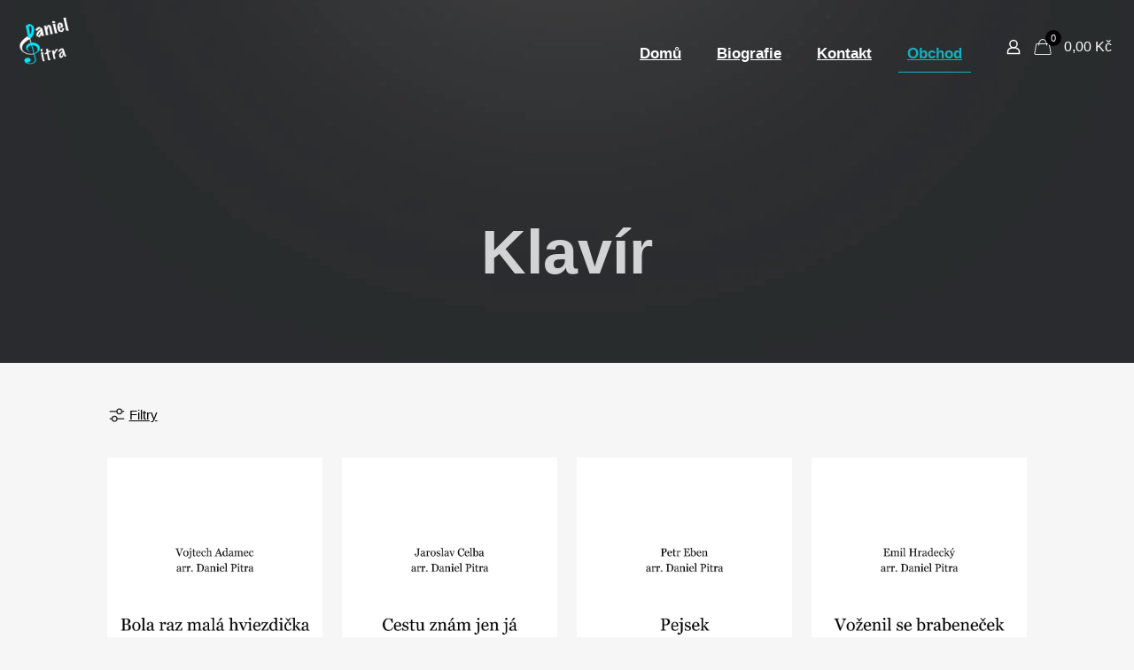

--- FILE ---
content_type: text/html; charset=UTF-8
request_url: https://danielpitra.cz/obchod/?yith_wcan=1&instock_filter=1&product_tag=klavir+zpev
body_size: 62792
content:
<!DOCTYPE html><html dir="ltr" lang="cs" prefix="og: https://ogp.me/ns#" class="no-js " itemscope itemtype="https://schema.org/WebPage" ><head><script data-no-optimize="1">var litespeed_docref=sessionStorage.getItem("litespeed_docref");litespeed_docref&&(Object.defineProperty(document,"referrer",{get:function(){return litespeed_docref}}),sessionStorage.removeItem("litespeed_docref"));</script> <meta charset="UTF-8" /><title>Obchod | DanielPitra.cz</title><meta name="robots" content="max-image-preview:large" /><link rel="canonical" href="https://danielpitra.cz/obsazeni/klavir/" /><link rel="next" href="https://danielpitra.cz/obchod/page/2/" /><meta name="generator" content="All in One SEO (AIOSEO) 4.9.1.1" /><meta property="og:locale" content="cs_CZ" /><meta property="og:site_name" content="DanielPitra.cz | Oficiální stránky" /><meta property="og:type" content="website" /><meta property="og:title" content="Obchod | DanielPitra.cz" /><meta property="og:url" content="https://danielpitra.cz/obsazeni/klavir/" /><meta property="og:image" content="https://danielpitra.cz/wp-content/uploads/2025/08/logo-white.png" /><meta property="og:image:secure_url" content="https://danielpitra.cz/wp-content/uploads/2025/08/logo-white.png" /><meta name="twitter:card" content="summary_large_image" /><meta name="twitter:site" content="@strejda603" /><meta name="twitter:title" content="Obchod | DanielPitra.cz" /><meta name="twitter:creator" content="@strejda603" /><meta name="twitter:image" content="https://danielpitra.cz/wp-content/uploads/2025/08/logo-white.png" /> <script type="application/ld+json" class="aioseo-schema">{"@context":"https:\/\/schema.org","@graph":[{"@type":"BreadcrumbList","@id":"https:\/\/danielpitra.cz\/obchod\/#breadcrumblist","itemListElement":[{"@type":"ListItem","@id":"https:\/\/danielpitra.cz#listItem","position":1,"name":"Home","item":"https:\/\/danielpitra.cz","nextItem":{"@type":"ListItem","@id":"https:\/\/danielpitra.cz\/obchod\/#listItem","name":"Obchod"}},{"@type":"ListItem","@id":"https:\/\/danielpitra.cz\/obchod\/#listItem","position":2,"name":"Obchod","previousItem":{"@type":"ListItem","@id":"https:\/\/danielpitra.cz#listItem","name":"Home"}}]},{"@type":"CollectionPage","@id":"https:\/\/danielpitra.cz\/obchod\/#collectionpage","url":"https:\/\/danielpitra.cz\/obchod\/","name":"Obchod | DanielPitra.cz","inLanguage":"cs-CZ","isPartOf":{"@id":"https:\/\/danielpitra.cz\/#website"},"breadcrumb":{"@id":"https:\/\/danielpitra.cz\/obchod\/#breadcrumblist"}},{"@type":"Organization","@id":"https:\/\/danielpitra.cz\/#organization","name":"DanielPitra.cz","description":"Ofici\u00e1ln\u00ed str\u00e1nky","url":"https:\/\/danielpitra.cz\/","email":"admin@danielpitra.cz","telephone":"+420603584645","logo":{"@type":"ImageObject","url":"https:\/\/danielpitra.cz\/wp-content\/uploads\/2025\/08\/logo-white.png","@id":"https:\/\/danielpitra.cz\/obchod\/#organizationLogo","width":1200,"height":1200},"image":{"@id":"https:\/\/danielpitra.cz\/obchod\/#organizationLogo"},"sameAs":["https:\/\/www.facebook.com\/strejda603","https:\/\/x.com\/strejda603","https:\/\/www.youtube.com\/user\/MrStrejda603","https:\/\/www.linkedin.com\/in\/daniel-pitra-dis-62328ab2\/","https:\/\/soundcloud.com\/danielpitra"]},{"@type":"WebSite","@id":"https:\/\/danielpitra.cz\/#website","url":"https:\/\/danielpitra.cz\/","name":"DanielPitra.cz","alternateName":"DPCZ","description":"Ofici\u00e1ln\u00ed str\u00e1nky","inLanguage":"cs-CZ","publisher":{"@id":"https:\/\/danielpitra.cz\/#organization"}}]}</script> <link rel="alternate" hreflang="cs-CZ" href="https://danielpitra.cz/obchod/?yith_wcan=1&#038;instock_filter=1&#038;product_tag=klavir+zpev"/><meta name="format-detection" content="telephone=no"><meta name="viewport" content="width=device-width, initial-scale=1, maximum-scale=1" /><link rel="shortcut icon" href="https://danielpitra.cz/wp-content/uploads/2025/08/favicon.ico#179" type="image/x-icon" /><link rel="apple-touch-icon" href="https://danielpitra.cz/wp-content/uploads/2025/08/apple-icon-180x180-1.png#180" /><meta name="theme-color" content="#ffffff" media="(prefers-color-scheme: light)"><meta name="theme-color" content="#ffffff" media="(prefers-color-scheme: dark)"><link rel='dns-prefetch' href='//www.googletagmanager.com' /><link rel='dns-prefetch' href='//fonts.googleapis.com' /><link rel='dns-prefetch' href='//maps.googleapis.com' /><link rel='dns-prefetch' href='//maps.gstatic.com' /><link rel='dns-prefetch' href='//ajax.googleapis.com' /><link rel='dns-prefetch' href='//apis.google.com' /><link rel='dns-prefetch' href='//google-analytics.com' /><link rel='dns-prefetch' href='//www.google-analytics.com' /><link rel='dns-prefetch' href='//ssl.google-analytics.com' /><link rel='dns-prefetch' href='//ad.doubleclick.net' /><link rel='dns-prefetch' href='//googleads.g.doubleclick.net' /><link rel='dns-prefetch' href='//stats.g.doubleclick.net' /><link rel='dns-prefetch' href='//cm.g.doubleclick.net' /><link rel='dns-prefetch' href='//www.googletagservices.com' /><link rel='dns-prefetch' href='//adservice.google.com' /><link rel='dns-prefetch' href='//pagead2.googlesyndication.com' /><link rel='dns-prefetch' href='//tpc.googlesyndication.com' /><link rel='dns-prefetch' href='//youtube.com' /><link rel='dns-prefetch' href='//i.ytimg.com' /><link rel='dns-prefetch' href='//api.pinterest.com' /><link rel='dns-prefetch' href='//pixel.wp.com' /><link rel='dns-prefetch' href='//connect.facebook.net' /><link rel='dns-prefetch' href='//platform.twitter.com' /><link rel='dns-prefetch' href='//syndication.twitter.com' /><link rel='dns-prefetch' href='//platform.instagram.com' /><link rel='dns-prefetch' href='//platform.linkedin.com' /><link rel='dns-prefetch' href='//disqus.com' /><link rel='dns-prefetch' href='//sitename.disqus.com' /><link rel='dns-prefetch' href='//s7.addthis.com' /><link rel='dns-prefetch' href='//w.sharethis.com' /><link rel='dns-prefetch' href='//s1.wp.com' /><link rel='dns-prefetch' href='//1.gravatar.com' /><link rel='dns-prefetch' href='//s.gravatar.com' /><link rel='dns-prefetch' href='//stats.wp.com' /><link rel='dns-prefetch' href='//securepubads.g.doubleclick.net' /><link rel='dns-prefetch' href='//ajax.microsoft.com' /><link rel='dns-prefetch' href='//s3.amazonaws.com' /><link rel='dns-prefetch' href='//a.opmnstr.com' /><link rel='dns-prefetch' href='//script.hotjar.com' /><link rel='dns-prefetch' href='//code.jquery.com' /><link rel='dns-prefetch' href='//player.vimeo.com' /><link rel='dns-prefetch' href='//github.githubassets.com' /><link rel='dns-prefetch' href='//referrer.disqus.com' /><link rel='dns-prefetch' href='//stats.buysellads.com' /><link rel='dns-prefetch' href='//s3.buysellads.com' /><link rel="alternate" type="application/rss+xml" title="DanielPitra.cz &raquo; RSS zdroj" href="https://danielpitra.cz/feed/" /><link rel="alternate" type="application/rss+xml" title="DanielPitra.cz &raquo; RSS komentářů" href="https://danielpitra.cz/comments/feed/" /><link rel="alternate" type="application/rss+xml" title="DanielPitra.cz &raquo; RSS pro Produkty" href="https://danielpitra.cz/obchod/feed/" /><style id='wp-img-auto-sizes-contain-inline-css' type='text/css'>img:is([sizes=auto i],[sizes^="auto," i]){contain-intrinsic-size:3000px 1500px}
/*# sourceURL=wp-img-auto-sizes-contain-inline-css */</style><link data-optimized="2" rel="stylesheet" href="https://danielpitra.cz/wp-content/litespeed/css/7798c35a7057f044a6347ec5c1eef7dd.css?ver=a7461" /><style id='font-awesome-inline-css' type='text/css'>[data-font="FontAwesome"]:before {font-family: 'FontAwesome' !important;content: attr(data-icon) !important;speak: none !important;font-weight: normal !important;font-variant: normal !important;text-transform: none !important;line-height: 1 !important;font-style: normal !important;-webkit-font-smoothing: antialiased !important;-moz-osx-font-smoothing: grayscale !important;}
/*# sourceURL=font-awesome-inline-css */</style><style id='global-styles-inline-css' type='text/css'>:root{--wp--preset--aspect-ratio--square: 1;--wp--preset--aspect-ratio--4-3: 4/3;--wp--preset--aspect-ratio--3-4: 3/4;--wp--preset--aspect-ratio--3-2: 3/2;--wp--preset--aspect-ratio--2-3: 2/3;--wp--preset--aspect-ratio--16-9: 16/9;--wp--preset--aspect-ratio--9-16: 9/16;--wp--preset--color--black: #000000;--wp--preset--color--cyan-bluish-gray: #abb8c3;--wp--preset--color--white: #ffffff;--wp--preset--color--pale-pink: #f78da7;--wp--preset--color--vivid-red: #cf2e2e;--wp--preset--color--luminous-vivid-orange: #ff6900;--wp--preset--color--luminous-vivid-amber: #fcb900;--wp--preset--color--light-green-cyan: #7bdcb5;--wp--preset--color--vivid-green-cyan: #00d084;--wp--preset--color--pale-cyan-blue: #8ed1fc;--wp--preset--color--vivid-cyan-blue: #0693e3;--wp--preset--color--vivid-purple: #9b51e0;--wp--preset--gradient--vivid-cyan-blue-to-vivid-purple: linear-gradient(135deg,rgb(6,147,227) 0%,rgb(155,81,224) 100%);--wp--preset--gradient--light-green-cyan-to-vivid-green-cyan: linear-gradient(135deg,rgb(122,220,180) 0%,rgb(0,208,130) 100%);--wp--preset--gradient--luminous-vivid-amber-to-luminous-vivid-orange: linear-gradient(135deg,rgb(252,185,0) 0%,rgb(255,105,0) 100%);--wp--preset--gradient--luminous-vivid-orange-to-vivid-red: linear-gradient(135deg,rgb(255,105,0) 0%,rgb(207,46,46) 100%);--wp--preset--gradient--very-light-gray-to-cyan-bluish-gray: linear-gradient(135deg,rgb(238,238,238) 0%,rgb(169,184,195) 100%);--wp--preset--gradient--cool-to-warm-spectrum: linear-gradient(135deg,rgb(74,234,220) 0%,rgb(151,120,209) 20%,rgb(207,42,186) 40%,rgb(238,44,130) 60%,rgb(251,105,98) 80%,rgb(254,248,76) 100%);--wp--preset--gradient--blush-light-purple: linear-gradient(135deg,rgb(255,206,236) 0%,rgb(152,150,240) 100%);--wp--preset--gradient--blush-bordeaux: linear-gradient(135deg,rgb(254,205,165) 0%,rgb(254,45,45) 50%,rgb(107,0,62) 100%);--wp--preset--gradient--luminous-dusk: linear-gradient(135deg,rgb(255,203,112) 0%,rgb(199,81,192) 50%,rgb(65,88,208) 100%);--wp--preset--gradient--pale-ocean: linear-gradient(135deg,rgb(255,245,203) 0%,rgb(182,227,212) 50%,rgb(51,167,181) 100%);--wp--preset--gradient--electric-grass: linear-gradient(135deg,rgb(202,248,128) 0%,rgb(113,206,126) 100%);--wp--preset--gradient--midnight: linear-gradient(135deg,rgb(2,3,129) 0%,rgb(40,116,252) 100%);--wp--preset--font-size--small: 13px;--wp--preset--font-size--medium: 20px;--wp--preset--font-size--large: 36px;--wp--preset--font-size--x-large: 42px;--wp--preset--spacing--20: 0.44rem;--wp--preset--spacing--30: 0.67rem;--wp--preset--spacing--40: 1rem;--wp--preset--spacing--50: 1.5rem;--wp--preset--spacing--60: 2.25rem;--wp--preset--spacing--70: 3.38rem;--wp--preset--spacing--80: 5.06rem;--wp--preset--shadow--natural: 6px 6px 9px rgba(0, 0, 0, 0.2);--wp--preset--shadow--deep: 12px 12px 50px rgba(0, 0, 0, 0.4);--wp--preset--shadow--sharp: 6px 6px 0px rgba(0, 0, 0, 0.2);--wp--preset--shadow--outlined: 6px 6px 0px -3px rgb(255, 255, 255), 6px 6px rgb(0, 0, 0);--wp--preset--shadow--crisp: 6px 6px 0px rgb(0, 0, 0);}:where(.is-layout-flex){gap: 0.5em;}:where(.is-layout-grid){gap: 0.5em;}body .is-layout-flex{display: flex;}.is-layout-flex{flex-wrap: wrap;align-items: center;}.is-layout-flex > :is(*, div){margin: 0;}body .is-layout-grid{display: grid;}.is-layout-grid > :is(*, div){margin: 0;}:where(.wp-block-columns.is-layout-flex){gap: 2em;}:where(.wp-block-columns.is-layout-grid){gap: 2em;}:where(.wp-block-post-template.is-layout-flex){gap: 1.25em;}:where(.wp-block-post-template.is-layout-grid){gap: 1.25em;}.has-black-color{color: var(--wp--preset--color--black) !important;}.has-cyan-bluish-gray-color{color: var(--wp--preset--color--cyan-bluish-gray) !important;}.has-white-color{color: var(--wp--preset--color--white) !important;}.has-pale-pink-color{color: var(--wp--preset--color--pale-pink) !important;}.has-vivid-red-color{color: var(--wp--preset--color--vivid-red) !important;}.has-luminous-vivid-orange-color{color: var(--wp--preset--color--luminous-vivid-orange) !important;}.has-luminous-vivid-amber-color{color: var(--wp--preset--color--luminous-vivid-amber) !important;}.has-light-green-cyan-color{color: var(--wp--preset--color--light-green-cyan) !important;}.has-vivid-green-cyan-color{color: var(--wp--preset--color--vivid-green-cyan) !important;}.has-pale-cyan-blue-color{color: var(--wp--preset--color--pale-cyan-blue) !important;}.has-vivid-cyan-blue-color{color: var(--wp--preset--color--vivid-cyan-blue) !important;}.has-vivid-purple-color{color: var(--wp--preset--color--vivid-purple) !important;}.has-black-background-color{background-color: var(--wp--preset--color--black) !important;}.has-cyan-bluish-gray-background-color{background-color: var(--wp--preset--color--cyan-bluish-gray) !important;}.has-white-background-color{background-color: var(--wp--preset--color--white) !important;}.has-pale-pink-background-color{background-color: var(--wp--preset--color--pale-pink) !important;}.has-vivid-red-background-color{background-color: var(--wp--preset--color--vivid-red) !important;}.has-luminous-vivid-orange-background-color{background-color: var(--wp--preset--color--luminous-vivid-orange) !important;}.has-luminous-vivid-amber-background-color{background-color: var(--wp--preset--color--luminous-vivid-amber) !important;}.has-light-green-cyan-background-color{background-color: var(--wp--preset--color--light-green-cyan) !important;}.has-vivid-green-cyan-background-color{background-color: var(--wp--preset--color--vivid-green-cyan) !important;}.has-pale-cyan-blue-background-color{background-color: var(--wp--preset--color--pale-cyan-blue) !important;}.has-vivid-cyan-blue-background-color{background-color: var(--wp--preset--color--vivid-cyan-blue) !important;}.has-vivid-purple-background-color{background-color: var(--wp--preset--color--vivid-purple) !important;}.has-black-border-color{border-color: var(--wp--preset--color--black) !important;}.has-cyan-bluish-gray-border-color{border-color: var(--wp--preset--color--cyan-bluish-gray) !important;}.has-white-border-color{border-color: var(--wp--preset--color--white) !important;}.has-pale-pink-border-color{border-color: var(--wp--preset--color--pale-pink) !important;}.has-vivid-red-border-color{border-color: var(--wp--preset--color--vivid-red) !important;}.has-luminous-vivid-orange-border-color{border-color: var(--wp--preset--color--luminous-vivid-orange) !important;}.has-luminous-vivid-amber-border-color{border-color: var(--wp--preset--color--luminous-vivid-amber) !important;}.has-light-green-cyan-border-color{border-color: var(--wp--preset--color--light-green-cyan) !important;}.has-vivid-green-cyan-border-color{border-color: var(--wp--preset--color--vivid-green-cyan) !important;}.has-pale-cyan-blue-border-color{border-color: var(--wp--preset--color--pale-cyan-blue) !important;}.has-vivid-cyan-blue-border-color{border-color: var(--wp--preset--color--vivid-cyan-blue) !important;}.has-vivid-purple-border-color{border-color: var(--wp--preset--color--vivid-purple) !important;}.has-vivid-cyan-blue-to-vivid-purple-gradient-background{background: var(--wp--preset--gradient--vivid-cyan-blue-to-vivid-purple) !important;}.has-light-green-cyan-to-vivid-green-cyan-gradient-background{background: var(--wp--preset--gradient--light-green-cyan-to-vivid-green-cyan) !important;}.has-luminous-vivid-amber-to-luminous-vivid-orange-gradient-background{background: var(--wp--preset--gradient--luminous-vivid-amber-to-luminous-vivid-orange) !important;}.has-luminous-vivid-orange-to-vivid-red-gradient-background{background: var(--wp--preset--gradient--luminous-vivid-orange-to-vivid-red) !important;}.has-very-light-gray-to-cyan-bluish-gray-gradient-background{background: var(--wp--preset--gradient--very-light-gray-to-cyan-bluish-gray) !important;}.has-cool-to-warm-spectrum-gradient-background{background: var(--wp--preset--gradient--cool-to-warm-spectrum) !important;}.has-blush-light-purple-gradient-background{background: var(--wp--preset--gradient--blush-light-purple) !important;}.has-blush-bordeaux-gradient-background{background: var(--wp--preset--gradient--blush-bordeaux) !important;}.has-luminous-dusk-gradient-background{background: var(--wp--preset--gradient--luminous-dusk) !important;}.has-pale-ocean-gradient-background{background: var(--wp--preset--gradient--pale-ocean) !important;}.has-electric-grass-gradient-background{background: var(--wp--preset--gradient--electric-grass) !important;}.has-midnight-gradient-background{background: var(--wp--preset--gradient--midnight) !important;}.has-small-font-size{font-size: var(--wp--preset--font-size--small) !important;}.has-medium-font-size{font-size: var(--wp--preset--font-size--medium) !important;}.has-large-font-size{font-size: var(--wp--preset--font-size--large) !important;}.has-x-large-font-size{font-size: var(--wp--preset--font-size--x-large) !important;}
/*# sourceURL=global-styles-inline-css */</style><style id='classic-theme-styles-inline-css' type='text/css'>/*! This file is auto-generated */
.wp-block-button__link{color:#fff;background-color:#32373c;border-radius:9999px;box-shadow:none;text-decoration:none;padding:calc(.667em + 2px) calc(1.333em + 2px);font-size:1.125em}.wp-block-file__button{background:#32373c;color:#fff;text-decoration:none}
/*# sourceURL=/wp-includes/css/classic-themes.min.css */</style><style id='woocommerce-inline-inline-css' type='text/css'>.woocommerce form .form-row .required { visibility: visible; }
/*# sourceURL=woocommerce-inline-inline-css */</style><style id='yith_ywraq_frontend-inline-css' type='text/css'>:root {
		--ywraq_layout_button_bg_color: #0066b4;
		--ywraq_layout_button_bg_color_hover: #044a80;
		--ywraq_layout_button_border_color: rgba(0,0,0,0);
		--ywraq_layout_button_border_color_hover: rgba(0,0,0,0);
		--ywraq_layout_button_color: #ffffff;
		--ywraq_layout_button_color_hover: #ffffff;
		
		--ywraq_checkout_button_bg_color: #0066b4;
		--ywraq_checkout_button_bg_color_hover: #044a80;
		--ywraq_checkout_button_border_color: rgba(0,0,0,0);
		--ywraq_checkout_button_border_color_hover: rgba(0,0,0,0);
		--ywraq_checkout_button_color: #ffffff;
		--ywraq_checkout_button_color_hover: #ffffff;
		
		--ywraq_accept_button_bg_color: #0066b4;
		--ywraq_accept_button_bg_color_hover: #044a80;
		--ywraq_accept_button_border_color: rgba(0,0,0,0);
		--ywraq_accept_button_border_color_hover: rgba(0,0,0,0);
		--ywraq_accept_button_color: #ffffff;
		--ywraq_accept_button_color_hover: #ffffff;
		
		--ywraq_reject_button_bg_color: transparent;
		--ywraq_reject_button_bg_color_hover: #CC2B2B;
		--ywraq_reject_button_border_color: rgba(0,0,0,0);
		--ywraq_reject_button_border_color_hover: rgba(0,0,0,0);
		--ywraq_reject_button_color: #CC2B2B;
		--ywraq_reject_button_color_hover: #ffffff;
		}		

/*# sourceURL=yith_ywraq_frontend-inline-css */</style><style id='mfn-dynamic-inline-css' type='text/css'>#Subheader{background-image:url(https://danielpitra.cz/wp-content/uploads/2020/06/artist3-section-glow.jpg);background-repeat:no-repeat;background-position:center top;background-size:cover}#Footer{background-image:url(https://danielpitra.cz/wp-content/uploads/2020/06/artist3-footer-bg.png);background-repeat:no-repeat;background-position:center bottom;background-size:cover}
html{background-color:#f6f6f6}#Wrapper,#Content,.mfn-popup .mfn-popup-content,.mfn-off-canvas-sidebar .mfn-off-canvas-content-wrapper,.mfn-cart-holder,.mfn-header-login,#Top_bar .search_wrapper,#Top_bar .top_bar_right .mfn-live-search-box,.column_livesearch .mfn-live-search-wrapper,.column_livesearch .mfn-live-search-box{background-color:#f6f6f6}.layout-boxed.mfn-bebuilder-header.mfn-ui #Wrapper .mfn-only-sample-content{background-color:#f6f6f6}body:not(.template-slider) #Header{min-height:0px}body.header-below:not(.template-slider) #Header{padding-top:0px}#Subheader{padding:250px 0 90px}#Footer .widgets_wrapper{padding:80px 0}.has-search-overlay.search-overlay-opened #search-overlay{background-color:rgba(0,0,0,0.6)}.elementor-page.elementor-default #Content .the_content .section_wrapper{max-width:100%}.elementor-page.elementor-default #Content .section.the_content{width:100%}.elementor-page.elementor-default #Content .section_wrapper .the_content_wrapper{margin-left:0;margin-right:0;width:100%}body,span.date_label,.timeline_items li h3 span,input[type="date"],input[type="text"],input[type="password"],input[type="tel"],input[type="email"],input[type="url"],textarea,select,.offer_li .title h3,.mfn-menu-item-megamenu{font-family:"Open Sans",-apple-system,BlinkMacSystemFont,"Segoe UI",Roboto,Oxygen-Sans,Ubuntu,Cantarell,"Helvetica Neue",sans-serif}.lead,.big{font-family:"Open Sans",-apple-system,BlinkMacSystemFont,"Segoe UI",Roboto,Oxygen-Sans,Ubuntu,Cantarell,"Helvetica Neue",sans-serif}#menu > ul > li > a,#overlay-menu ul li a{font-family:"Work Sans",-apple-system,BlinkMacSystemFont,"Segoe UI",Roboto,Oxygen-Sans,Ubuntu,Cantarell,"Helvetica Neue",sans-serif}#Subheader .title{font-family:"Work Sans",-apple-system,BlinkMacSystemFont,"Segoe UI",Roboto,Oxygen-Sans,Ubuntu,Cantarell,"Helvetica Neue",sans-serif}h1,h2,h3,h4,.text-logo #logo{font-family:"Work Sans",-apple-system,BlinkMacSystemFont,"Segoe UI",Roboto,Oxygen-Sans,Ubuntu,Cantarell,"Helvetica Neue",sans-serif}h5,h6{font-family:"Work Sans",-apple-system,BlinkMacSystemFont,"Segoe UI",Roboto,Oxygen-Sans,Ubuntu,Cantarell,"Helvetica Neue",sans-serif}blockquote{font-family:"Work Sans",-apple-system,BlinkMacSystemFont,"Segoe UI",Roboto,Oxygen-Sans,Ubuntu,Cantarell,"Helvetica Neue",sans-serif}.chart_box .chart .num,.counter .desc_wrapper .number-wrapper,.how_it_works .image .number,.pricing-box .plan-header .price,.quick_fact .number-wrapper,.woocommerce .product div.entry-summary .price{font-family:"Work Sans",-apple-system,BlinkMacSystemFont,"Segoe UI",Roboto,Oxygen-Sans,Ubuntu,Cantarell,"Helvetica Neue",sans-serif}body,.mfn-menu-item-megamenu{font-size:15px;line-height:27px;font-weight:400;letter-spacing:0px}.lead,.big{font-size:16px;line-height:28px;font-weight:400;letter-spacing:0px}#menu > ul > li > a,#overlay-menu ul li a{font-size:17px;font-weight:700;letter-spacing:0px}#overlay-menu ul li a{line-height:25.5px}#Subheader .title{font-size:70px;line-height:70px;font-weight:600;letter-spacing:0px}h1,.text-logo #logo{font-size:68px;line-height:61px;font-weight:600;letter-spacing:0px}h2{font-size:44px;line-height:40px;font-weight:700;letter-spacing:0px}h3,.woocommerce ul.products li.product h3,.woocommerce #customer_login h2{font-size:30px;line-height:40px;font-weight:700;letter-spacing:0px}h4,.woocommerce .woocommerce-order-details__title,.woocommerce .wc-bacs-bank-details-heading,.woocommerce .woocommerce-customer-details h2{font-size:19px;line-height:25px;font-weight:500;letter-spacing:0px}h5{font-size:17px;line-height:25px;font-weight:500;letter-spacing:1px}h6{font-size:14px;line-height:25px;font-weight:400;letter-spacing:3px}#Intro .intro-title{font-size:70px;line-height:70px;font-weight:400;letter-spacing:0px}@media only screen and (min-width:768px) and (max-width:959px){body,.mfn-menu-item-megamenu{font-size:13px;line-height:23px;font-weight:400;letter-spacing:0px}.lead,.big{font-size:14px;line-height:24px;font-weight:400;letter-spacing:0px}#menu > ul > li > a,#overlay-menu ul li a{font-size:14px;font-weight:700;letter-spacing:0px}#overlay-menu ul li a{line-height:21px}#Subheader .title{font-size:60px;line-height:60px;font-weight:600;letter-spacing:0px}h1,.text-logo #logo{font-size:58px;line-height:52px;font-weight:600;letter-spacing:0px}h2{font-size:37px;line-height:34px;font-weight:700;letter-spacing:0px}h3,.woocommerce ul.products li.product h3,.woocommerce #customer_login h2{font-size:26px;line-height:34px;font-weight:700;letter-spacing:0px}h4,.woocommerce .woocommerce-order-details__title,.woocommerce .wc-bacs-bank-details-heading,.woocommerce .woocommerce-customer-details h2{font-size:16px;line-height:21px;font-weight:500;letter-spacing:0px}h5{font-size:14px;line-height:21px;font-weight:500;letter-spacing:1px}h6{font-size:13px;line-height:21px;font-weight:400;letter-spacing:3px}#Intro .intro-title{font-size:60px;line-height:60px;font-weight:400;letter-spacing:0px}blockquote{font-size:15px}.chart_box .chart .num{font-size:45px;line-height:45px}.counter .desc_wrapper .number-wrapper{font-size:45px;line-height:45px}.counter .desc_wrapper .title{font-size:14px;line-height:18px}.faq .question .title{font-size:14px}.fancy_heading .title{font-size:38px;line-height:38px}.offer .offer_li .desc_wrapper .title h3{font-size:32px;line-height:32px}.offer_thumb_ul li.offer_thumb_li .desc_wrapper .title h3{font-size:32px;line-height:32px}.pricing-box .plan-header h2{font-size:27px;line-height:27px}.pricing-box .plan-header .price > span{font-size:40px;line-height:40px}.pricing-box .plan-header .price sup.currency{font-size:18px;line-height:18px}.pricing-box .plan-header .price sup.period{font-size:14px;line-height:14px}.quick_fact .number-wrapper{font-size:80px;line-height:80px}.trailer_box .desc h2{font-size:27px;line-height:27px}.widget > h3{font-size:17px;line-height:20px}}@media only screen and (min-width:480px) and (max-width:767px){body,.mfn-menu-item-megamenu{font-size:13px;line-height:20px;font-weight:400;letter-spacing:0px}.lead,.big{font-size:13px;line-height:21px;font-weight:400;letter-spacing:0px}#menu > ul > li > a,#overlay-menu ul li a{font-size:13px;font-weight:700;letter-spacing:0px}#overlay-menu ul li a{line-height:19.5px}#Subheader .title{font-size:53px;line-height:53px;font-weight:600;letter-spacing:0px}h1,.text-logo #logo{font-size:51px;line-height:46px;font-weight:600;letter-spacing:0px}h2{font-size:33px;line-height:30px;font-weight:700;letter-spacing:0px}h3,.woocommerce ul.products li.product h3,.woocommerce #customer_login h2{font-size:23px;line-height:30px;font-weight:700;letter-spacing:0px}h4,.woocommerce .woocommerce-order-details__title,.woocommerce .wc-bacs-bank-details-heading,.woocommerce .woocommerce-customer-details h2{font-size:14px;line-height:19px;font-weight:500;letter-spacing:0px}h5{font-size:13px;line-height:19px;font-weight:500;letter-spacing:1px}h6{font-size:13px;line-height:19px;font-weight:400;letter-spacing:2px}#Intro .intro-title{font-size:53px;line-height:53px;font-weight:400;letter-spacing:0px}blockquote{font-size:14px}.chart_box .chart .num{font-size:40px;line-height:40px}.counter .desc_wrapper .number-wrapper{font-size:40px;line-height:40px}.counter .desc_wrapper .title{font-size:13px;line-height:16px}.faq .question .title{font-size:13px}.fancy_heading .title{font-size:34px;line-height:34px}.offer .offer_li .desc_wrapper .title h3{font-size:28px;line-height:28px}.offer_thumb_ul li.offer_thumb_li .desc_wrapper .title h3{font-size:28px;line-height:28px}.pricing-box .plan-header h2{font-size:24px;line-height:24px}.pricing-box .plan-header .price > span{font-size:34px;line-height:34px}.pricing-box .plan-header .price sup.currency{font-size:16px;line-height:16px}.pricing-box .plan-header .price sup.period{font-size:13px;line-height:13px}.quick_fact .number-wrapper{font-size:70px;line-height:70px}.trailer_box .desc h2{font-size:24px;line-height:24px}.widget > h3{font-size:16px;line-height:19px}}@media only screen and (max-width:479px){body,.mfn-menu-item-megamenu{font-size:13px;line-height:19px;font-weight:400;letter-spacing:0px}.lead,.big{font-size:13px;line-height:19px;font-weight:400;letter-spacing:0px}#menu > ul > li > a,#overlay-menu ul li a{font-size:13px;font-weight:700;letter-spacing:0px}#overlay-menu ul li a{line-height:19.5px}#Subheader .title{font-size:42px;line-height:42px;font-weight:600;letter-spacing:0px}h1,.text-logo #logo{font-size:41px;line-height:37px;font-weight:600;letter-spacing:0px}h2{font-size:26px;line-height:24px;font-weight:700;letter-spacing:0px}h3,.woocommerce ul.products li.product h3,.woocommerce #customer_login h2{font-size:18px;line-height:24px;font-weight:700;letter-spacing:0px}h4,.woocommerce .woocommerce-order-details__title,.woocommerce .wc-bacs-bank-details-heading,.woocommerce .woocommerce-customer-details h2{font-size:13px;line-height:19px;font-weight:500;letter-spacing:0px}h5{font-size:13px;line-height:19px;font-weight:500;letter-spacing:1px}h6{font-size:13px;line-height:19px;font-weight:400;letter-spacing:2px}#Intro .intro-title{font-size:42px;line-height:42px;font-weight:400;letter-spacing:0px}blockquote{font-size:13px}.chart_box .chart .num{font-size:35px;line-height:35px}.counter .desc_wrapper .number-wrapper{font-size:35px;line-height:35px}.counter .desc_wrapper .title{font-size:13px;line-height:26px}.faq .question .title{font-size:13px}.fancy_heading .title{font-size:30px;line-height:30px}.offer .offer_li .desc_wrapper .title h3{font-size:26px;line-height:26px}.offer_thumb_ul li.offer_thumb_li .desc_wrapper .title h3{font-size:26px;line-height:26px}.pricing-box .plan-header h2{font-size:21px;line-height:21px}.pricing-box .plan-header .price > span{font-size:32px;line-height:32px}.pricing-box .plan-header .price sup.currency{font-size:14px;line-height:14px}.pricing-box .plan-header .price sup.period{font-size:13px;line-height:13px}.quick_fact .number-wrapper{font-size:60px;line-height:60px}.trailer_box .desc h2{font-size:21px;line-height:21px}.widget > h3{font-size:15px;line-height:18px}}.with_aside .sidebar.columns{width:23%}.with_aside .sections_group{width:77%}.aside_both .sidebar.columns{width:18%}.aside_both .sidebar.sidebar-1{margin-left:-82%}.aside_both .sections_group{width:64%;margin-left:18%}@media only screen and (min-width:1240px){#Wrapper,.with_aside .content_wrapper{max-width:1080px}body.layout-boxed.mfn-header-scrolled .mfn-header-tmpl.mfn-sticky-layout-width{max-width:1080px;left:0;right:0;margin-left:auto;margin-right:auto}body.layout-boxed:not(.mfn-header-scrolled) .mfn-header-tmpl.mfn-header-layout-width,body.layout-boxed .mfn-header-tmpl.mfn-header-layout-width:not(.mfn-hasSticky){max-width:1080px;left:0;right:0;margin-left:auto;margin-right:auto}body.layout-boxed.mfn-bebuilder-header.mfn-ui .mfn-only-sample-content{max-width:1080px;margin-left:auto;margin-right:auto}.section_wrapper,.container{max-width:1060px}.layout-boxed.header-boxed #Top_bar.is-sticky{max-width:1080px}}@media only screen and (max-width:767px){#Wrapper{max-width:calc(100% - 67px)}.content_wrapper .section_wrapper,.container,.four.columns .widget-area{max-width:550px !important;padding-left:33px;padding-right:33px}}body{--mfn-button-font-family:inherit;--mfn-button-font-size:15px;--mfn-button-font-weight:400;--mfn-button-font-style:inherit;--mfn-button-letter-spacing:0px;--mfn-button-padding:16px 20px 16px 20px;--mfn-button-border-width:0;--mfn-button-border-radius:;--mfn-button-gap:10px;--mfn-button-transition:0.2s;--mfn-button-color:#ffffff;--mfn-button-color-hover:#ffffff;--mfn-button-bg:#000000;--mfn-button-bg-hover:#000000;--mfn-button-border-color:transparent;--mfn-button-border-color-hover:transparent;--mfn-button-icon-color:#ffffff;--mfn-button-icon-color-hover:#ffffff;--mfn-button-box-shadow:unset;--mfn-button-theme-color:#ffffff;--mfn-button-theme-color-hover:#ffffff;--mfn-button-theme-bg:#000000;--mfn-button-theme-bg-hover:#000000;--mfn-button-theme-border-color:transparent;--mfn-button-theme-border-color-hover:transparent;--mfn-button-theme-icon-color:#ffffff;--mfn-button-theme-icon-color-hover:#ffffff;--mfn-button-theme-box-shadow:unset;--mfn-button-shop-color:#ffffff;--mfn-button-shop-color-hover:#ffffff;--mfn-button-shop-bg:#000000;--mfn-button-shop-bg-hover:#000000;--mfn-button-shop-border-color:transparent;--mfn-button-shop-border-color-hover:transparent;--mfn-button-shop-icon-color:#626262;--mfn-button-shop-icon-color-hover:#626262;--mfn-button-shop-box-shadow:unset;--mfn-button-action-color:#747474;--mfn-button-action-color-hover:#747474;--mfn-button-action-bg:#f7f7f7;--mfn-button-action-bg-hover:#eaeaea;--mfn-button-action-border-color:transparent;--mfn-button-action-border-color-hover:transparent;--mfn-button-action-icon-color:#747474;--mfn-button-action-icon-color-hover:#747474;--mfn-button-action-box-shadow:unset;--mfn-product-list-gallery-slider-arrow-bg:#fff;--mfn-product-list-gallery-slider-arrow-bg-hover:#fff;--mfn-product-list-gallery-slider-arrow-color:#000;--mfn-product-list-gallery-slider-arrow-color-hover:#000;--mfn-product-list-gallery-slider-dots-bg:rgba(0,0,0,0.3);--mfn-product-list-gallery-slider-dots-bg-active:#000;--mfn-product-list-gallery-slider-padination-bg:transparent;--mfn-product-list-gallery-slider-dots-size:8px;--mfn-product-list-gallery-slider-nav-border-radius:0px;--mfn-product-list-gallery-slider-nav-offset:0px;--mfn-product-list-gallery-slider-dots-gap:5px}@media only screen and (max-width:959px){body{}}@media only screen and (max-width:768px){body{}}.mfn-cookies,.mfn-cookies-reopen{--mfn-gdpr2-container-text-color:#626262;--mfn-gdpr2-container-strong-color:#07070a;--mfn-gdpr2-container-bg:#ffffff;--mfn-gdpr2-container-overlay:rgba(25,37,48,0.6);--mfn-gdpr2-details-box-bg:#fbfbfb;--mfn-gdpr2-details-switch-bg:#00032a;--mfn-gdpr2-details-switch-bg-active:#5acb65;--mfn-gdpr2-tabs-text-color:#07070a;--mfn-gdpr2-tabs-text-color-active:#0089f7;--mfn-gdpr2-tabs-border:rgba(8,8,14,0.1);--mfn-gdpr2-buttons-box-bg:#fbfbfb;--mfn-gdpr2-reopen-background:#fff;--mfn-gdpr2-reopen-color:#222}#Top_bar #logo,.header-fixed #Top_bar #logo,.header-plain #Top_bar #logo,.header-transparent #Top_bar #logo{height:60px;line-height:60px;padding:15px 0}.logo-overflow #Top_bar:not(.is-sticky) .logo{height:90px}#Top_bar .menu > li > a{padding:15px 0}.menu-highlight:not(.header-creative) #Top_bar .menu > li > a{margin:20px 0}.header-plain:not(.menu-highlight) #Top_bar .menu > li > a span:not(.description){line-height:90px}.header-fixed #Top_bar .menu > li > a{padding:30px 0}@media only screen and (max-width:767px){.mobile-header-mini #Top_bar #logo{height:50px!important;line-height:50px!important;margin:5px 0}}#Top_bar #logo img.svg{width:100px}.image_frame,.wp-caption{border-width:0px}.alert{border-radius:0px}#Top_bar .top_bar_right .top-bar-right-input input{width:200px}.mfn-live-search-box .mfn-live-search-list{max-height:300px}input[type="date"],input[type="email"],input[type="number"],input[type="password"],input[type="search"],input[type="tel"],input[type="text"],input[type="url"],select,textarea,.woocommerce .quantity input.qty{border-width:0 0 2px 0;box-shadow:unset;resize:none}.select2-container--default .select2-selection--single,.select2-dropdown,.select2-container--default.select2-container--open .select2-selection--single{border-width:0 0 2px 0}#Side_slide{right:-250px;width:250px}#Side_slide.left{left:-250px}.blog-teaser li .desc-wrapper .desc{background-position-y:-1px}.mfn-free-delivery-info{--mfn-free-delivery-bar:#000000;--mfn-free-delivery-bg:rgba(0,0,0,0.1);--mfn-free-delivery-achieved:#000000}#back_to_top{background-color:#fcfcfc}#back_to_top i{color:#000000}.mfn-product-list-gallery-slider .mfn-product-list-gallery-slider-arrow{display:flex}@media only screen and ( max-width:767px ){#Subheader{padding:80px 0}}@media only screen and (min-width:1240px){body:not(.header-simple) #Top_bar #menu{display:block!important}.tr-menu #Top_bar #menu{background:none!important}#Top_bar .menu > li > ul.mfn-megamenu > li{float:left}#Top_bar .menu > li > ul.mfn-megamenu > li.mfn-megamenu-cols-1{width:100%}#Top_bar .menu > li > ul.mfn-megamenu > li.mfn-megamenu-cols-2{width:50%}#Top_bar .menu > li > ul.mfn-megamenu > li.mfn-megamenu-cols-3{width:33.33%}#Top_bar .menu > li > ul.mfn-megamenu > li.mfn-megamenu-cols-4{width:25%}#Top_bar .menu > li > ul.mfn-megamenu > li.mfn-megamenu-cols-5{width:20%}#Top_bar .menu > li > ul.mfn-megamenu > li.mfn-megamenu-cols-6{width:16.66%}#Top_bar .menu > li > ul.mfn-megamenu > li > ul{display:block!important;position:inherit;left:auto;top:auto;border-width:0 1px 0 0}#Top_bar .menu > li > ul.mfn-megamenu > li:last-child > ul{border:0}#Top_bar .menu > li > ul.mfn-megamenu > li > ul li{width:auto}#Top_bar .menu > li > ul.mfn-megamenu a.mfn-megamenu-title{text-transform:uppercase;font-weight:400;background:none}#Top_bar .menu > li > ul.mfn-megamenu a .menu-arrow{display:none}.menuo-right #Top_bar .menu > li > ul.mfn-megamenu{left:0;width:98%!important;margin:0 1%;padding:20px 0}.menuo-right #Top_bar .menu > li > ul.mfn-megamenu-bg{box-sizing:border-box}#Top_bar .menu > li > ul.mfn-megamenu-bg{padding:20px 166px 20px 20px;background-repeat:no-repeat;background-position:right bottom}.rtl #Top_bar .menu > li > ul.mfn-megamenu-bg{padding-left:166px;padding-right:20px;background-position:left bottom}#Top_bar .menu > li > ul.mfn-megamenu-bg > li{background:none}#Top_bar .menu > li > ul.mfn-megamenu-bg > li a{border:none}#Top_bar .menu > li > ul.mfn-megamenu-bg > li > ul{background:none!important;-webkit-box-shadow:0 0 0 0;-moz-box-shadow:0 0 0 0;box-shadow:0 0 0 0}.mm-vertical #Top_bar .container{position:relative}.mm-vertical #Top_bar .top_bar_left{position:static}.mm-vertical #Top_bar .menu > li ul{box-shadow:0 0 0 0 transparent!important;background-image:none}.mm-vertical #Top_bar .menu > li > ul.mfn-megamenu{padding:20px 0}.mm-vertical.header-plain #Top_bar .menu > li > ul.mfn-megamenu{width:100%!important;margin:0}.mm-vertical #Top_bar .menu > li > ul.mfn-megamenu > li{display:table-cell;float:none!important;width:10%;padding:0 15px;border-right:1px solid rgba(0,0,0,0.05)}.mm-vertical #Top_bar .menu > li > ul.mfn-megamenu > li:last-child{border-right-width:0}.mm-vertical #Top_bar .menu > li > ul.mfn-megamenu > li.hide-border{border-right-width:0}.mm-vertical #Top_bar .menu > li > ul.mfn-megamenu > li a{border-bottom-width:0;padding:9px 15px;line-height:120%}.mm-vertical #Top_bar .menu > li > ul.mfn-megamenu a.mfn-megamenu-title{font-weight:700}.rtl .mm-vertical #Top_bar .menu > li > ul.mfn-megamenu > li:first-child{border-right-width:0}.rtl .mm-vertical #Top_bar .menu > li > ul.mfn-megamenu > li:last-child{border-right-width:1px}body.header-shop #Top_bar #menu{display:flex!important;background-color:transparent}.header-shop #Top_bar.is-sticky .top_bar_row_second{display:none}.header-plain:not(.menuo-right) #Header .top_bar_left{width:auto!important}.header-stack.header-center #Top_bar #menu{display:inline-block!important}.header-simple #Top_bar #menu{display:none;height:auto;width:300px;bottom:auto;top:100%;right:1px;position:absolute;margin:0}.header-simple #Header a.responsive-menu-toggle{display:block;right:10px}.header-simple #Top_bar #menu > ul{width:100%;float:left}.header-simple #Top_bar #menu ul li{width:100%;padding-bottom:0;border-right:0;position:relative}.header-simple #Top_bar #menu ul li a{padding:0 20px;margin:0;display:block;height:auto;line-height:normal;border:none}.header-simple #Top_bar #menu ul li a:not(.menu-toggle):after{display:none}.header-simple #Top_bar #menu ul li a span{border:none;line-height:44px;display:inline;padding:0}.header-simple #Top_bar #menu ul li.submenu .menu-toggle{display:block;position:absolute;right:0;top:0;width:44px;height:44px;line-height:44px;font-size:30px;font-weight:300;text-align:center;cursor:pointer;color:#444;opacity:0.33;transform:unset}.header-simple #Top_bar #menu ul li.submenu .menu-toggle:after{content:"+";position:static}.header-simple #Top_bar #menu ul li.hover > .menu-toggle:after{content:"-"}.header-simple #Top_bar #menu ul li.hover a{border-bottom:0}.header-simple #Top_bar #menu ul.mfn-megamenu li .menu-toggle{display:none}.header-simple #Top_bar #menu ul li ul{position:relative!important;left:0!important;top:0;padding:0;margin:0!important;width:auto!important;background-image:none}.header-simple #Top_bar #menu ul li ul li{width:100%!important;display:block;padding:0}.header-simple #Top_bar #menu ul li ul li a{padding:0 20px 0 30px}.header-simple #Top_bar #menu ul li ul li a .menu-arrow{display:none}.header-simple #Top_bar #menu ul li ul li a span{padding:0}.header-simple #Top_bar #menu ul li ul li a span:after{display:none!important}.header-simple #Top_bar .menu > li > ul.mfn-megamenu a.mfn-megamenu-title{text-transform:uppercase;font-weight:400}.header-simple #Top_bar .menu > li > ul.mfn-megamenu > li > ul{display:block!important;position:inherit;left:auto;top:auto}.header-simple #Top_bar #menu ul li ul li ul{border-left:0!important;padding:0;top:0}.header-simple #Top_bar #menu ul li ul li ul li a{padding:0 20px 0 40px}.rtl.header-simple #Top_bar #menu{left:1px;right:auto}.rtl.header-simple #Top_bar a.responsive-menu-toggle{left:10px;right:auto}.rtl.header-simple #Top_bar #menu ul li.submenu .menu-toggle{left:0;right:auto}.rtl.header-simple #Top_bar #menu ul li ul{left:auto!important;right:0!important}.rtl.header-simple #Top_bar #menu ul li ul li a{padding:0 30px 0 20px}.rtl.header-simple #Top_bar #menu ul li ul li ul li a{padding:0 40px 0 20px}.menu-highlight #Top_bar .menu > li{margin:0 2px}.menu-highlight:not(.header-creative) #Top_bar .menu > li > a{padding:0;-webkit-border-radius:5px;border-radius:5px}.menu-highlight #Top_bar .menu > li > a:after{display:none}.menu-highlight #Top_bar .menu > li > a span:not(.description){line-height:50px}.menu-highlight #Top_bar .menu > li > a span.description{display:none}.menu-highlight.header-stack #Top_bar .menu > li > a{margin:10px 0!important}.menu-highlight.header-stack #Top_bar .menu > li > a span:not(.description){line-height:40px}.menu-highlight.header-simple #Top_bar #menu ul li,.menu-highlight.header-creative #Top_bar #menu ul li{margin:0}.menu-highlight.header-simple #Top_bar #menu ul li > a,.menu-highlight.header-creative #Top_bar #menu ul li > a{-webkit-border-radius:0;border-radius:0}.menu-highlight:not(.header-fixed):not(.header-simple) #Top_bar.is-sticky .menu > li > a{margin:10px 0!important;padding:5px 0!important}.menu-highlight:not(.header-fixed):not(.header-simple) #Top_bar.is-sticky .menu > li > a span{line-height:30px!important}.header-modern.menu-highlight.menuo-right .menu_wrapper{margin-right:20px}.menu-line-below #Top_bar .menu > li > a:not(.menu-toggle):after{top:auto;bottom:-4px}.menu-line-below #Top_bar.is-sticky .menu > li > a:not(.menu-toggle):after{top:auto;bottom:-4px}.menu-line-below-80 #Top_bar:not(.is-sticky) .menu > li > a:not(.menu-toggle):after{height:4px;left:10%;top:50%;margin-top:20px;width:80%}.menu-line-below-80-1 #Top_bar:not(.is-sticky) .menu > li > a:not(.menu-toggle):after{height:1px;left:10%;top:50%;margin-top:20px;width:80%}.menu-link-color #Top_bar .menu > li > a:not(.menu-toggle):after{display:none!important}.menu-arrow-top #Top_bar .menu > li > a:after{background:none repeat scroll 0 0 rgba(0,0,0,0)!important;border-color:#ccc transparent transparent;border-style:solid;border-width:7px 7px 0;display:block;height:0;left:50%;margin-left:-7px;top:0!important;width:0}.menu-arrow-top #Top_bar.is-sticky .menu > li > a:after{top:0!important}.menu-arrow-bottom #Top_bar .menu > li > a:after{background:none!important;border-color:transparent transparent #ccc;border-style:solid;border-width:0 7px 7px;display:block;height:0;left:50%;margin-left:-7px;top:auto;bottom:0;width:0}.menu-arrow-bottom #Top_bar.is-sticky .menu > li > a:after{top:auto;bottom:0}.menuo-no-borders #Top_bar .menu > li > a span{border-width:0!important}.menuo-no-borders #Header_creative #Top_bar .menu > li > a span{border-bottom-width:0}.menuo-no-borders.header-plain #Top_bar a#header_cart,.menuo-no-borders.header-plain #Top_bar a#search_button,.menuo-no-borders.header-plain #Top_bar .wpml-languages,.menuo-no-borders.header-plain #Top_bar a.action_button{border-width:0}.menuo-right #Top_bar .menu_wrapper{float:right}.menuo-right.header-stack:not(.header-center) #Top_bar .menu_wrapper{margin-right:150px}body.header-creative{padding-left:50px}body.header-creative.header-open{padding-left:250px}body.error404,body.under-construction,body.elementor-maintenance-mode,body.template-blank,body.under-construction.header-rtl.header-creative.header-open{padding-left:0!important;padding-right:0!important}.header-creative.footer-fixed #Footer,.header-creative.footer-sliding #Footer,.header-creative.footer-stick #Footer.is-sticky{box-sizing:border-box;padding-left:50px}.header-open.footer-fixed #Footer,.header-open.footer-sliding #Footer,.header-creative.footer-stick #Footer.is-sticky{padding-left:250px}.header-rtl.header-creative.footer-fixed #Footer,.header-rtl.header-creative.footer-sliding #Footer,.header-rtl.header-creative.footer-stick #Footer.is-sticky{padding-left:0;padding-right:50px}.header-rtl.header-open.footer-fixed #Footer,.header-rtl.header-open.footer-sliding #Footer,.header-rtl.header-creative.footer-stick #Footer.is-sticky{padding-right:250px}#Header_creative{background-color:#fff;position:fixed;width:250px;height:100%;left:-200px;top:0;z-index:9002;-webkit-box-shadow:2px 0 4px 2px rgba(0,0,0,.15);box-shadow:2px 0 4px 2px rgba(0,0,0,.15)}#Header_creative .container{width:100%}#Header_creative .creative-wrapper{opacity:0;margin-right:50px}#Header_creative a.creative-menu-toggle{display:block;width:34px;height:34px;line-height:34px;font-size:22px;text-align:center;position:absolute;top:10px;right:8px;border-radius:3px}.admin-bar #Header_creative a.creative-menu-toggle{top:42px}#Header_creative #Top_bar{position:static;width:100%}#Header_creative #Top_bar .top_bar_left{width:100%!important;float:none}#Header_creative #Top_bar .logo{float:none;text-align:center;margin:15px 0}#Header_creative #Top_bar #menu{background-color:transparent}#Header_creative #Top_bar .menu_wrapper{float:none;margin:0 0 30px}#Header_creative #Top_bar .menu > li{width:100%;float:none;position:relative}#Header_creative #Top_bar .menu > li > a{padding:0;text-align:center}#Header_creative #Top_bar .menu > li > a:after{display:none}#Header_creative #Top_bar .menu > li > a span{border-right:0;border-bottom-width:1px;line-height:38px}#Header_creative #Top_bar .menu li ul{left:100%;right:auto;top:0;box-shadow:2px 2px 2px 0 rgba(0,0,0,0.03);-webkit-box-shadow:2px 2px 2px 0 rgba(0,0,0,0.03)}#Header_creative #Top_bar .menu > li > ul.mfn-megamenu{margin:0;width:700px!important}#Header_creative #Top_bar .menu > li > ul.mfn-megamenu > li > ul{left:0}#Header_creative #Top_bar .menu li ul li a{padding-top:9px;padding-bottom:8px}#Header_creative #Top_bar .menu li ul li ul{top:0}#Header_creative #Top_bar .menu > li > a span.description{display:block;font-size:13px;line-height:28px!important;clear:both}.menuo-arrows #Top_bar .menu > li.submenu > a > span:after{content:unset!important}#Header_creative #Top_bar .top_bar_right{width:100%!important;float:left;height:auto;margin-bottom:35px;text-align:center;padding:0 20px;top:0;-webkit-box-sizing:border-box;-moz-box-sizing:border-box;box-sizing:border-box}#Header_creative #Top_bar .top_bar_right:before{content:none}#Header_creative #Top_bar .top_bar_right .top_bar_right_wrapper{flex-wrap:wrap;justify-content:center}#Header_creative #Top_bar .top_bar_right .top-bar-right-icon,#Header_creative #Top_bar .top_bar_right .wpml-languages,#Header_creative #Top_bar .top_bar_right .top-bar-right-button,#Header_creative #Top_bar .top_bar_right .top-bar-right-input{min-height:30px;margin:5px}#Header_creative #Top_bar .search_wrapper{left:100%;top:auto}#Header_creative #Top_bar .banner_wrapper{display:block;text-align:center}#Header_creative #Top_bar .banner_wrapper img{max-width:100%;height:auto;display:inline-block}#Header_creative #Action_bar{display:none;position:absolute;bottom:0;top:auto;clear:both;padding:0 20px;box-sizing:border-box}#Header_creative #Action_bar .contact_details{width:100%;text-align:center;margin-bottom:20px}#Header_creative #Action_bar .contact_details li{padding:0}#Header_creative #Action_bar .social{float:none;text-align:center;padding:5px 0 15px}#Header_creative #Action_bar .social li{margin-bottom:2px}#Header_creative #Action_bar .social-menu{float:none;text-align:center}#Header_creative #Action_bar .social-menu li{border-color:rgba(0,0,0,.1)}#Header_creative .social li a{color:rgba(0,0,0,.5)}#Header_creative .social li a:hover{color:#000}#Header_creative .creative-social{position:absolute;bottom:10px;right:0;width:50px}#Header_creative .creative-social li{display:block;float:none;width:100%;text-align:center;margin-bottom:5px}.header-creative .fixed-nav.fixed-nav-prev{margin-left:50px}.header-creative.header-open .fixed-nav.fixed-nav-prev{margin-left:250px}.menuo-last #Header_creative #Top_bar .menu li.last ul{top:auto;bottom:0}.header-open #Header_creative{left:0}.header-open #Header_creative .creative-wrapper{opacity:1;margin:0!important}.header-open #Header_creative .creative-menu-toggle,.header-open #Header_creative .creative-social{display:none}.header-open #Header_creative #Action_bar{display:block}body.header-rtl.header-creative{padding-left:0;padding-right:50px}.header-rtl #Header_creative{left:auto;right:-200px}.header-rtl #Header_creative .creative-wrapper{margin-left:50px;margin-right:0}.header-rtl #Header_creative a.creative-menu-toggle{left:8px;right:auto}.header-rtl #Header_creative .creative-social{left:0;right:auto}.header-rtl #Footer #back_to_top.sticky{right:125px}.header-rtl #popup_contact{right:70px}.header-rtl #Header_creative #Top_bar .menu li ul{left:auto;right:100%}.header-rtl #Header_creative #Top_bar .search_wrapper{left:auto;right:100%}.header-rtl .fixed-nav.fixed-nav-prev{margin-left:0!important}.header-rtl .fixed-nav.fixed-nav-next{margin-right:50px}body.header-rtl.header-creative.header-open{padding-left:0;padding-right:250px!important}.header-rtl.header-open #Header_creative{left:auto;right:0}.header-rtl.header-open #Footer #back_to_top.sticky{right:325px}.header-rtl.header-open #popup_contact{right:270px}.header-rtl.header-open .fixed-nav.fixed-nav-next{margin-right:250px}#Header_creative.active{left:-1px}.header-rtl #Header_creative.active{left:auto;right:-1px}#Header_creative.active .creative-wrapper{opacity:1;margin:0}.header-creative .vc_row[data-vc-full-width]{padding-left:50px}.header-creative.header-open .vc_row[data-vc-full-width]{padding-left:250px}.header-open .vc_parallax .vc_parallax-inner{left:auto;width:calc(100% - 250px)}.header-open.header-rtl .vc_parallax .vc_parallax-inner{left:0;right:auto}#Header_creative.scroll{height:100%;overflow-y:auto}#Header_creative.scroll:not(.dropdown) .menu li ul{display:none!important}#Header_creative.scroll #Action_bar{position:static}#Header_creative.dropdown{outline:none}#Header_creative.dropdown #Top_bar .menu_wrapper{float:left;width:100%}#Header_creative.dropdown #Top_bar #menu ul li{position:relative;float:left}#Header_creative.dropdown #Top_bar #menu ul li a:not(.menu-toggle):after{display:none}#Header_creative.dropdown #Top_bar #menu ul li a span{line-height:38px;padding:0}#Header_creative.dropdown #Top_bar #menu ul li.submenu .menu-toggle{display:block;position:absolute;right:0;top:0;width:38px;height:38px;line-height:38px;font-size:26px;font-weight:300;text-align:center;cursor:pointer;color:#444;opacity:0.33;z-index:203}#Header_creative.dropdown #Top_bar #menu ul li.submenu .menu-toggle:after{content:"+";position:static}#Header_creative.dropdown #Top_bar #menu ul li.hover > .menu-toggle:after{content:"-"}#Header_creative.dropdown #Top_bar #menu ul.sub-menu li:not(:last-of-type) a{border-bottom:0}#Header_creative.dropdown #Top_bar #menu ul.mfn-megamenu li .menu-toggle{display:none}#Header_creative.dropdown #Top_bar #menu ul li ul{position:relative!important;left:0!important;top:0;padding:0;margin-left:0!important;width:auto!important;background-image:none}#Header_creative.dropdown #Top_bar #menu ul li ul li{width:100%!important}#Header_creative.dropdown #Top_bar #menu ul li ul li a{padding:0 10px;text-align:center}#Header_creative.dropdown #Top_bar #menu ul li ul li a .menu-arrow{display:none}#Header_creative.dropdown #Top_bar #menu ul li ul li a span{padding:0}#Header_creative.dropdown #Top_bar #menu ul li ul li a span:after{display:none!important}#Header_creative.dropdown #Top_bar .menu > li > ul.mfn-megamenu a.mfn-megamenu-title{text-transform:uppercase;font-weight:400}#Header_creative.dropdown #Top_bar .menu > li > ul.mfn-megamenu > li > ul{display:block!important;position:inherit;left:auto;top:auto}#Header_creative.dropdown #Top_bar #menu ul li ul li ul{border-left:0!important;padding:0;top:0}#Header_creative{transition:left .5s ease-in-out,right .5s ease-in-out}#Header_creative .creative-wrapper{transition:opacity .5s ease-in-out,margin 0s ease-in-out .5s}#Header_creative.active .creative-wrapper{transition:opacity .5s ease-in-out,margin 0s ease-in-out}}@media only screen and (min-width:768px){#Top_bar.is-sticky{position:fixed!important;width:100%;left:0;top:-60px;height:60px;z-index:701;background:#fff;opacity:.97;-webkit-box-shadow:0 2px 5px 0 rgba(0,0,0,0.1);-moz-box-shadow:0 2px 5px 0 rgba(0,0,0,0.1);box-shadow:0 2px 5px 0 rgba(0,0,0,0.1)}.layout-boxed.header-boxed #Top_bar.is-sticky{left:50%;-webkit-transform:translateX(-50%);transform:translateX(-50%)}#Top_bar.is-sticky .top_bar_left,#Top_bar.is-sticky .top_bar_right,#Top_bar.is-sticky .top_bar_right:before{background:none;box-shadow:unset}#Top_bar.is-sticky .logo{width:auto;margin:0 30px 0 20px;padding:0}#Top_bar.is-sticky #logo,#Top_bar.is-sticky .custom-logo-link{padding:5px 0!important;height:50px!important;line-height:50px!important}.logo-no-sticky-padding #Top_bar.is-sticky #logo{height:60px!important;line-height:60px!important}#Top_bar.is-sticky #logo img.logo-main{display:none}#Top_bar.is-sticky #logo img.logo-sticky{display:inline;max-height:35px}.logo-sticky-width-auto #Top_bar.is-sticky #logo img.logo-sticky{width:auto}#Top_bar.is-sticky .menu_wrapper{clear:none}#Top_bar.is-sticky .menu_wrapper .menu > li > a{padding:15px 0}#Top_bar.is-sticky .menu > li > a,#Top_bar.is-sticky .menu > li > a span{line-height:30px}#Top_bar.is-sticky .menu > li > a:after{top:auto;bottom:-4px}#Top_bar.is-sticky .menu > li > a span.description{display:none}#Top_bar.is-sticky .secondary_menu_wrapper,#Top_bar.is-sticky .banner_wrapper{display:none}.header-overlay #Top_bar.is-sticky{display:none}.sticky-dark #Top_bar.is-sticky,.sticky-dark #Top_bar.is-sticky #menu{background:rgba(0,0,0,.8)}.sticky-dark #Top_bar.is-sticky .menu > li:not(.current-menu-item) > a{color:#fff}.sticky-dark #Top_bar.is-sticky .top_bar_right .top-bar-right-icon{color:rgba(255,255,255,.9)}.sticky-dark #Top_bar.is-sticky .top_bar_right .top-bar-right-icon svg .path{stroke:rgba(255,255,255,.9)}.sticky-dark #Top_bar.is-sticky .wpml-languages a.active,.sticky-dark #Top_bar.is-sticky .wpml-languages ul.wpml-lang-dropdown{background:rgba(0,0,0,0.1);border-color:rgba(0,0,0,0.1)}.sticky-white #Top_bar.is-sticky,.sticky-white #Top_bar.is-sticky #menu{background:rgba(255,255,255,.8)}.sticky-white #Top_bar.is-sticky .menu > li:not(.current-menu-item) > a{color:#222}.sticky-white #Top_bar.is-sticky .top_bar_right .top-bar-right-icon{color:rgba(0,0,0,.8)}.sticky-white #Top_bar.is-sticky .top_bar_right .top-bar-right-icon svg .path{stroke:rgba(0,0,0,.8)}.sticky-white #Top_bar.is-sticky .wpml-languages a.active,.sticky-white #Top_bar.is-sticky .wpml-languages ul.wpml-lang-dropdown{background:rgba(255,255,255,0.1);border-color:rgba(0,0,0,0.1)}}@media only screen and (max-width:1239px){#Top_bar #menu{display:none;height:auto;width:300px;bottom:auto;top:100%;right:1px;position:absolute;margin:0}#Top_bar a.responsive-menu-toggle{display:block}#Top_bar #menu > ul{width:100%;float:left}#Top_bar #menu ul li{width:100%;padding-bottom:0;border-right:0;position:relative}#Top_bar #menu ul li a{padding:0 25px;margin:0;display:block;height:auto;line-height:normal;border:none}#Top_bar #menu ul li a:not(.menu-toggle):after{display:none}#Top_bar #menu ul li a span{border:none;line-height:44px;display:inline;padding:0}#Top_bar #menu ul li a span.description{margin:0 0 0 5px}#Top_bar #menu ul li.submenu .menu-toggle{display:block;position:absolute;right:15px;top:0;width:44px;height:44px;line-height:44px;font-size:30px;font-weight:300;text-align:center;cursor:pointer;color:#444;opacity:0.33;transform:unset}#Top_bar #menu ul li.submenu .menu-toggle:after{content:"+";position:static}#Top_bar #menu ul li.hover > .menu-toggle:after{content:"-"}#Top_bar #menu ul li.hover a{border-bottom:0}#Top_bar #menu ul li a span:after{display:none!important}#Top_bar #menu ul.mfn-megamenu li .menu-toggle{display:none}.menuo-arrows.keyboard-support #Top_bar .menu > li.submenu > a:not(.menu-toggle):after,.menuo-arrows:not(.keyboard-support) #Top_bar .menu > li.submenu > a:not(.menu-toggle)::after{display:none !important}#Top_bar #menu ul li ul{position:relative!important;left:0!important;top:0;padding:0;margin-left:0!important;width:auto!important;background-image:none!important;box-shadow:0 0 0 0 transparent!important;-webkit-box-shadow:0 0 0 0 transparent!important}#Top_bar #menu ul li ul li{width:100%!important}#Top_bar #menu ul li ul li a{padding:0 20px 0 35px}#Top_bar #menu ul li ul li a .menu-arrow{display:none}#Top_bar #menu ul li ul li a span{padding:0}#Top_bar #menu ul li ul li a span:after{display:none!important}#Top_bar .menu > li > ul.mfn-megamenu a.mfn-megamenu-title{text-transform:uppercase;font-weight:400}#Top_bar .menu > li > ul.mfn-megamenu > li > ul{display:block!important;position:inherit;left:auto;top:auto}#Top_bar #menu ul li ul li ul{border-left:0!important;padding:0;top:0}#Top_bar #menu ul li ul li ul li a{padding:0 20px 0 45px}#Header #menu > ul > li.current-menu-item > a,#Header #menu > ul > li.current_page_item > a,#Header #menu > ul > li.current-menu-parent > a,#Header #menu > ul > li.current-page-parent > a,#Header #menu > ul > li.current-menu-ancestor > a,#Header #menu > ul > li.current_page_ancestor > a{background:rgba(0,0,0,.02)}.rtl #Top_bar #menu{left:1px;right:auto}.rtl #Top_bar a.responsive-menu-toggle{left:20px;right:auto}.rtl #Top_bar #menu ul li.submenu .menu-toggle{left:15px;right:auto;border-left:none;border-right:1px solid #eee;transform:unset}.rtl #Top_bar #menu ul li ul{left:auto!important;right:0!important}.rtl #Top_bar #menu ul li ul li a{padding:0 30px 0 20px}.rtl #Top_bar #menu ul li ul li ul li a{padding:0 40px 0 20px}.header-stack .menu_wrapper a.responsive-menu-toggle{position:static!important;margin:11px 0!important}.header-stack .menu_wrapper #menu{left:0;right:auto}.rtl.header-stack #Top_bar #menu{left:auto;right:0}.admin-bar #Header_creative{top:32px}.header-creative.layout-boxed{padding-top:85px}.header-creative.layout-full-width #Wrapper{padding-top:60px}#Header_creative{position:fixed;width:100%;left:0!important;top:0;z-index:1001}#Header_creative .creative-wrapper{display:block!important;opacity:1!important}#Header_creative .creative-menu-toggle,#Header_creative .creative-social{display:none!important;opacity:1!important}#Header_creative #Top_bar{position:static;width:100%}#Header_creative #Top_bar .one{display:flex}#Header_creative #Top_bar #logo,#Header_creative #Top_bar .custom-logo-link{height:50px;line-height:50px;padding:5px 0}#Header_creative #Top_bar #logo img.logo-sticky{max-height:40px!important}#Header_creative #logo img.logo-main{display:none}#Header_creative #logo img.logo-sticky{display:inline-block}.logo-no-sticky-padding #Header_creative #Top_bar #logo{height:60px;line-height:60px;padding:0}.logo-no-sticky-padding #Header_creative #Top_bar #logo img.logo-sticky{max-height:60px!important}#Header_creative #Action_bar{display:none}#Header_creative #Top_bar .top_bar_right:before{content:none}#Header_creative.scroll{overflow:visible!important}}body{--mfn-clients-tiles-hover:#000000;--mfn-icon-box-icon:#000000;--mfn-section-tabber-nav-active-color:#000000;--mfn-sliding-box-bg:#000000;--mfn-woo-body-color:#000000;--mfn-woo-heading-color:#000000;--mfn-woo-themecolor:#000000;--mfn-woo-bg-themecolor:#000000;--mfn-woo-border-themecolor:#000000}#Header_wrapper,#Intro{background-color:#292c2e}#Subheader{background-color:rgba(41,43,46,1)}.header-classic #Action_bar,.header-fixed #Action_bar,.header-plain #Action_bar,.header-split #Action_bar,.header-shop #Action_bar,.header-shop-split #Action_bar,.header-stack #Action_bar{background-color:#292b33}#Sliding-top{background-color:#545454}#Sliding-top a.sliding-top-control{border-right-color:#545454}#Sliding-top.st-center a.sliding-top-control,#Sliding-top.st-left a.sliding-top-control{border-top-color:#545454}#Footer{background-color:#f6f6f6}.grid .post-item,.masonry:not(.tiles) .post-item,.photo2 .post .post-desc-wrapper{background-color:transparent}.portfolio_group .portfolio-item .desc{background-color:transparent}.woocommerce ul.products li.product,.shop_slider .shop_slider_ul .shop_slider_li .item_wrapper .desc{background-color:transparent} body,ul.timeline_items,.icon_box a .desc,.icon_box a:hover .desc,.feature_list ul li a,.list_item a,.list_item a:hover,.widget_recent_entries ul li a,.flat_box a,.flat_box a:hover,.story_box .desc,.content_slider.carousel  ul li a .title,.content_slider.flat.description ul li .desc,.content_slider.flat.description ul li a .desc,.post-nav.minimal a i,.mfn-marquee-text .mfn-marquee-item-label{color:#000000}.lead{color:#2e2e2e}.post-nav.minimal a svg{fill:#000000}.themecolor,.opening_hours .opening_hours_wrapper li span,.fancy_heading_icon .icon_top,.fancy_heading_arrows .icon-right-dir,.fancy_heading_arrows .icon-left-dir,.fancy_heading_line .title,.button-love a.mfn-love,.format-link .post-title .icon-link,.pager-single > span,.pager-single a:hover,.widget_meta ul,.widget_pages ul,.widget_rss ul,.widget_mfn_recent_comments ul li:after,.widget_archive ul,.widget_recent_comments ul li:after,.widget_nav_menu ul,.woocommerce ul.products li.product .price,.shop_slider .shop_slider_ul .item_wrapper .price,.woocommerce-page ul.products li.product .price,.widget_price_filter .price_label .from,.widget_price_filter .price_label .to,.woocommerce ul.product_list_widget li .quantity .amount,.woocommerce .product div.entry-summary .price,.woocommerce .product .woocommerce-variation-price .price,.woocommerce .star-rating span,#Error_404 .error_pic i,.style-simple #Filters .filters_wrapper ul li a:hover,.style-simple #Filters .filters_wrapper ul li.current-cat a,.style-simple .quick_fact .title,.mfn-cart-holder .mfn-ch-content .mfn-ch-product .woocommerce-Price-amount,.woocommerce .comment-form-rating p.stars a:before,.wishlist .wishlist-row .price,.search-results .search-item .post-product-price,.progress_icons.transparent .progress_icon.themebg{color:#000000}.mfn-wish-button.loved:not(.link) .path{fill:#000000;stroke:#000000}.themebg,#comments .commentlist > li .reply a.comment-reply-link,#Filters .filters_wrapper ul li a:hover,#Filters .filters_wrapper ul li.current-cat a,.fixed-nav .arrow,.offer_thumb .slider_pagination a:before,.offer_thumb .slider_pagination a.selected:after,.pager .pages a:hover,.pager .pages a.active,.pager .pages span.page-numbers.current,.pager-single span:after,.portfolio_group.exposure .portfolio-item .desc-inner .line,.Recent_posts ul li .desc:after,.Recent_posts ul li .photo .c,.slider_pagination a.selected,.slider_pagination .slick-active a,.slider_pagination a.selected:after,.slider_pagination .slick-active a:after,.testimonials_slider .slider_images,.testimonials_slider .slider_images a:after,.testimonials_slider .slider_images:before,#Top_bar .header-cart-count,#Top_bar .header-wishlist-count,.mfn-footer-stickymenu ul li a .header-wishlist-count,.mfn-footer-stickymenu ul li a .header-cart-count,.widget_categories ul,.widget_mfn_menu ul li a:hover,.widget_mfn_menu ul li.current-menu-item:not(.current-menu-ancestor) > a,.widget_mfn_menu ul li.current_page_item:not(.current_page_ancestor) > a,.widget_product_categories ul,.widget_recent_entries ul li:after,.woocommerce-account table.my_account_orders .order-number a,.woocommerce-MyAccount-navigation ul li.is-active a,.style-simple .accordion .question:after,.style-simple .faq .question:after,.style-simple .icon_box .desc_wrapper .title:before,.style-simple #Filters .filters_wrapper ul li a:after,.style-simple .trailer_box:hover .desc,.tp-bullets.simplebullets.round .bullet.selected,.tp-bullets.simplebullets.round .bullet.selected:after,.tparrows.default,.tp-bullets.tp-thumbs .bullet.selected:after{background-color:#000000}.Latest_news ul li .photo,.Recent_posts.blog_news ul li .photo,.style-simple .opening_hours .opening_hours_wrapper li label,.style-simple .timeline_items li:hover h3,.style-simple .timeline_items li:nth-child(even):hover h3,.style-simple .timeline_items li:hover .desc,.style-simple .timeline_items li:nth-child(even):hover,.style-simple .offer_thumb .slider_pagination a.selected{border-color:#000000}a{color:#000000}a:hover{color:#4c4c4c}*::-moz-selection{background-color:#0095eb;color:white}*::selection{background-color:#0095eb;color:white}.blockquote p.author span,.counter .desc_wrapper .title,.article_box .desc_wrapper p,.team .desc_wrapper p.subtitle,.pricing-box .plan-header p.subtitle,.pricing-box .plan-header .price sup.period,.chart_box p,.fancy_heading .inside,.fancy_heading_line .slogan,.post-meta,.post-meta a,.post-footer,.post-footer a span.label,.pager .pages a,.button-love a .label,.pager-single a,#comments .commentlist > li .comment-author .says,.fixed-nav .desc .date,.filters_buttons li.label,.Recent_posts ul li a .desc .date,.widget_recent_entries ul li .post-date,.tp_recent_tweets .twitter_time,.widget_price_filter .price_label,.shop-filters .woocommerce-result-count,.woocommerce ul.product_list_widget li .quantity,.widget_shopping_cart ul.product_list_widget li dl,.product_meta .posted_in,.woocommerce .shop_table .product-name .variation > dd,.shipping-calculator-button:after,.shop_slider .shop_slider_ul .item_wrapper .price del,.woocommerce .product .entry-summary .woocommerce-product-rating .woocommerce-review-link,.woocommerce .product.style-default .entry-summary .product_meta .tagged_as,.woocommerce .tagged_as,.wishlist .sku_wrapper,.woocommerce .column_product_rating .woocommerce-review-link,.woocommerce #reviews #comments ol.commentlist li .comment-text p.meta .woocommerce-review__verified,.woocommerce #reviews #comments ol.commentlist li .comment-text p.meta .woocommerce-review__dash,.woocommerce #reviews #comments ol.commentlist li .comment-text p.meta .woocommerce-review__published-date,.testimonials_slider .testimonials_slider_ul li .author span,.testimonials_slider .testimonials_slider_ul li .author span a,.Latest_news ul li .desc_footer,.share-simple-wrapper .icons a{color:#a8a8a8}h1,h1 a,h1 a:hover,.text-logo #logo{color:#d2d3d4}h2,h2 a,h2 a:hover{color:#87898a}h3,h3 a,h3 a:hover{color:#000000}h4,h4 a,h4 a:hover,.style-simple .sliding_box .desc_wrapper h4{color:#000000}h5,h5 a,h5 a:hover{color:#000000}h6,h6 a,h6 a:hover,a.content_link .title{color:#444444}.woocommerce #customer_login h2{color:#000000} .woocommerce .woocommerce-order-details__title,.woocommerce .wc-bacs-bank-details-heading,.woocommerce .woocommerce-customer-details h2,.woocommerce #respond .comment-reply-title,.woocommerce #reviews #comments ol.commentlist li .comment-text p.meta .woocommerce-review__author{color:#000000} .dropcap,.highlight:not(.highlight_image){background-color:#000000}a.mfn-link{color:#656B6F}a.mfn-link-2 span,a:hover.mfn-link-2 span:before,a.hover.mfn-link-2 span:before,a.mfn-link-5 span,a.mfn-link-8:after,a.mfn-link-8:before{background:#000000}a:hover.mfn-link{color:#000000}a.mfn-link-2 span:before,a:hover.mfn-link-4:before,a:hover.mfn-link-4:after,a.hover.mfn-link-4:before,a.hover.mfn-link-4:after,a.mfn-link-5:before,a.mfn-link-7:after,a.mfn-link-7:before{background:#000000}a.mfn-link-6:before{border-bottom-color:#000000}a.mfn-link svg .path{stroke:#000000}.column_column ul,.column_column ol,.the_content_wrapper:not(.is-elementor) ul,.the_content_wrapper:not(.is-elementor) ol{color:#737E86}hr.hr_color,.hr_color hr,.hr_dots span{color:#000000;background:#000000}.hr_zigzag i{color:#000000}.highlight-left:after,.highlight-right:after{background:#0095eb}@media only screen and (max-width:767px){.highlight-left .wrap:first-child,.highlight-right .wrap:last-child{background:#0095eb}}#Header .top_bar_left,.header-classic #Top_bar,.header-plain #Top_bar,.header-stack #Top_bar,.header-split #Top_bar,.header-shop #Top_bar,.header-shop-split #Top_bar,.header-fixed #Top_bar,.header-below #Top_bar,#Header_creative,#Top_bar #menu,.sticky-tb-color #Top_bar.is-sticky{background-color:#292c2e}#Top_bar .wpml-languages a.active,#Top_bar .wpml-languages ul.wpml-lang-dropdown{background-color:#292c2e}#Top_bar .top_bar_right:before{background-color:#e3e3e3}#Header .top_bar_right{background-color:#f5f5f5}#Top_bar .top_bar_right .top-bar-right-icon,#Top_bar .top_bar_right .top-bar-right-icon svg .path{color:#ffffff;stroke:#ffffff}#Top_bar .menu > li > a,#Top_bar #menu ul li.submenu .menu-toggle{color:#ffffff}#Top_bar .menu > li.current-menu-item > a,#Top_bar .menu > li.current_page_item > a,#Top_bar .menu > li.current-menu-parent > a,#Top_bar .menu > li.current-page-parent > a,#Top_bar .menu > li.current-menu-ancestor > a,#Top_bar .menu > li.current-page-ancestor > a,#Top_bar .menu > li.current_page_ancestor > a,#Top_bar .menu > li.hover > a{color:#18aebf}#Top_bar .menu > li a:not(.menu-toggle):after{background:#18aebf}.menuo-arrows #Top_bar .menu > li.submenu > a > span:not(.description)::after{border-top-color:#ffffff}#Top_bar .menu > li.current-menu-item.submenu > a > span:not(.description)::after,#Top_bar .menu > li.current_page_item.submenu > a > span:not(.description)::after,#Top_bar .menu > li.current-menu-parent.submenu > a > span:not(.description)::after,#Top_bar .menu > li.current-page-parent.submenu > a > span:not(.description)::after,#Top_bar .menu > li.current-menu-ancestor.submenu > a > span:not(.description)::after,#Top_bar .menu > li.current-page-ancestor.submenu > a > span:not(.description)::after,#Top_bar .menu > li.current_page_ancestor.submenu > a > span:not(.description)::after,#Top_bar .menu > li.hover.submenu > a > span:not(.description)::after{border-top-color:#18aebf}.menu-highlight #Top_bar #menu > ul > li.current-menu-item > a,.menu-highlight #Top_bar #menu > ul > li.current_page_item > a,.menu-highlight #Top_bar #menu > ul > li.current-menu-parent > a,.menu-highlight #Top_bar #menu > ul > li.current-page-parent > a,.menu-highlight #Top_bar #menu > ul > li.current-menu-ancestor > a,.menu-highlight #Top_bar #menu > ul > li.current-page-ancestor > a,.menu-highlight #Top_bar #menu > ul > li.current_page_ancestor > a,.menu-highlight #Top_bar #menu > ul > li.hover > a{background:#ffffff}.menu-arrow-bottom #Top_bar .menu > li > a:after{border-bottom-color:#18aebf}.menu-arrow-top #Top_bar .menu > li > a:after{border-top-color:#18aebf}.header-plain #Top_bar .menu > li.current-menu-item > a,.header-plain #Top_bar .menu > li.current_page_item > a,.header-plain #Top_bar .menu > li.current-menu-parent > a,.header-plain #Top_bar .menu > li.current-page-parent > a,.header-plain #Top_bar .menu > li.current-menu-ancestor > a,.header-plain #Top_bar .menu > li.current-page-ancestor > a,.header-plain #Top_bar .menu > li.current_page_ancestor > a,.header-plain #Top_bar .menu > li.hover > a,.header-plain #Top_bar .wpml-languages:hover,.header-plain #Top_bar .wpml-languages ul.wpml-lang-dropdown{background:#ffffff;color:#18aebf}.header-plain #Top_bar .top_bar_right .top-bar-right-icon:hover{background:#ffffff}.header-plain #Top_bar,.header-plain #Top_bar .menu > li > a span:not(.description),.header-plain #Top_bar .top_bar_right .top-bar-right-icon,.header-plain #Top_bar .top_bar_right .top-bar-right-button,.header-plain #Top_bar .top_bar_right .top-bar-right-input,.header-plain #Top_bar .wpml-languages{border-color:#f2f2f2}#Top_bar .menu > li ul{background-color:#F2F2F2}#Top_bar .menu > li ul li a{color:#5f5f5f}#Top_bar .menu > li ul li a:hover,#Top_bar .menu > li ul li.hover > a{color:#2e2e2e}.overlay-menu-toggle{color:#ffffff !important;background:transparent}#Overlay{background:rgba(0,149,235,0.95)}#overlay-menu ul li a,.header-overlay .overlay-menu-toggle.focus{color:#FFFFFF}#overlay-menu ul li.current-menu-item > a,#overlay-menu ul li.current_page_item > a,#overlay-menu ul li.current-menu-parent > a,#overlay-menu ul li.current-page-parent > a,#overlay-menu ul li.current-menu-ancestor > a,#overlay-menu ul li.current-page-ancestor > a,#overlay-menu ul li.current_page_ancestor > a{color:#B1DCFB}#Top_bar .responsive-menu-toggle,#Header_creative .creative-menu-toggle,#Header_creative .responsive-menu-toggle{color:#ffffff;background:transparent}.mfn-footer-stickymenu{background-color:#292c2e}.mfn-footer-stickymenu ul li a,.mfn-footer-stickymenu ul li a .path{color:#ffffff;stroke:#ffffff}#Side_slide{background-color:#ffffff;border-color:#ffffff}#Side_slide,#Side_slide #menu ul li.submenu .menu-toggle,#Side_slide .search-wrapper input.field,#Side_slide a:not(.button){color:#000000}#Side_slide .extras .extras-wrapper a svg .path{stroke:#000000}#Side_slide #menu ul li.hover > .menu-toggle,#Side_slide a.active,#Side_slide a:not(.button):hover{color:#000000}#Side_slide .extras .extras-wrapper a:hover svg .path{stroke:#000000}#Side_slide #menu ul li.current-menu-item > a,#Side_slide #menu ul li.current_page_item > a,#Side_slide #menu ul li.current-menu-parent > a,#Side_slide #menu ul li.current-page-parent > a,#Side_slide #menu ul li.current-menu-ancestor > a,#Side_slide #menu ul li.current-page-ancestor > a,#Side_slide #menu ul li.current_page_ancestor > a,#Side_slide #menu ul li.hover > a,#Side_slide #menu ul li:hover > a{color:#000000}#Action_bar .contact_details{color:#bbbbbb}#Action_bar .contact_details a{color:#0095eb}#Action_bar .contact_details a:hover{color:#007cc3}#Action_bar .social li a,#Header_creative .social li a,#Action_bar:not(.creative) .social-menu a{color:#bbbbbb}#Action_bar .social li a:hover,#Header_creative .social li a:hover,#Action_bar:not(.creative) .social-menu a:hover{color:#FFFFFF}#Subheader .title{color:#d2d3d4}#Subheader ul.breadcrumbs li,#Subheader ul.breadcrumbs li a{color:rgba(210,211,212,0.6)}.mfn-footer,.mfn-footer .widget_recent_entries ul li a{color:#595959}.mfn-footer a:not(.button,.icon_bar,.mfn-btn,.mfn-option-btn){color:#000000}.mfn-footer a:not(.button,.icon_bar,.mfn-btn,.mfn-option-btn):hover{color:#777777}.mfn-footer h1,.mfn-footer h1 a,.mfn-footer h1 a:hover,.mfn-footer h2,.mfn-footer h2 a,.mfn-footer h2 a:hover,.mfn-footer h3,.mfn-footer h3 a,.mfn-footer h3 a:hover,.mfn-footer h4,.mfn-footer h4 a,.mfn-footer h4 a:hover,.mfn-footer h5,.mfn-footer h5 a,.mfn-footer h5 a:hover,.mfn-footer h6,.mfn-footer h6 a,.mfn-footer h6 a:hover{color:#000000}.mfn-footer .themecolor,.mfn-footer .widget_meta ul,.mfn-footer .widget_pages ul,.mfn-footer .widget_rss ul,.mfn-footer .widget_mfn_recent_comments ul li:after,.mfn-footer .widget_archive ul,.mfn-footer .widget_recent_comments ul li:after,.mfn-footer .widget_nav_menu ul,.mfn-footer .widget_price_filter .price_label .from,.mfn-footer .widget_price_filter .price_label .to,.mfn-footer .star-rating span{color:#0095eb}.mfn-footer .themebg,.mfn-footer .widget_categories ul,.mfn-footer .Recent_posts ul li .desc:after,.mfn-footer .Recent_posts ul li .photo .c,.mfn-footer .widget_recent_entries ul li:after,.mfn-footer .widget_mfn_menu ul li a:hover,.mfn-footer .widget_product_categories ul{background-color:#0095eb}.mfn-footer .Recent_posts ul li a .desc .date,.mfn-footer .widget_recent_entries ul li .post-date,.mfn-footer .tp_recent_tweets .twitter_time,.mfn-footer .widget_price_filter .price_label,.mfn-footer .shop-filters .woocommerce-result-count,.mfn-footer ul.product_list_widget li .quantity,.mfn-footer .widget_shopping_cart ul.product_list_widget li dl{color:#a8a8a8}.mfn-footer .footer_copy .social li a,.mfn-footer .footer_copy .social-menu a{color:#acacac}.mfn-footer .footer_copy .social li a:hover,.mfn-footer .footer_copy .social-menu a:hover{color:#000000}.mfn-footer .footer_copy{border-top-color:rgba(255,255,255,0)}#Sliding-top,#Sliding-top .widget_recent_entries ul li a{color:#cccccc}#Sliding-top a{color:#0095eb}#Sliding-top a:hover{color:#007cc3}#Sliding-top h1,#Sliding-top h1 a,#Sliding-top h1 a:hover,#Sliding-top h2,#Sliding-top h2 a,#Sliding-top h2 a:hover,#Sliding-top h3,#Sliding-top h3 a,#Sliding-top h3 a:hover,#Sliding-top h4,#Sliding-top h4 a,#Sliding-top h4 a:hover,#Sliding-top h5,#Sliding-top h5 a,#Sliding-top h5 a:hover,#Sliding-top h6,#Sliding-top h6 a,#Sliding-top h6 a:hover{color:#ffffff}#Sliding-top .themecolor,#Sliding-top .widget_meta ul,#Sliding-top .widget_pages ul,#Sliding-top .widget_rss ul,#Sliding-top .widget_mfn_recent_comments ul li:after,#Sliding-top .widget_archive ul,#Sliding-top .widget_recent_comments ul li:after,#Sliding-top .widget_nav_menu ul,#Sliding-top .widget_price_filter .price_label .from,#Sliding-top .widget_price_filter .price_label .to,#Sliding-top .star-rating span{color:#0095eb}#Sliding-top .themebg,#Sliding-top .widget_categories ul,#Sliding-top .Recent_posts ul li .desc:after,#Sliding-top .Recent_posts ul li .photo .c,#Sliding-top .widget_recent_entries ul li:after,#Sliding-top .widget_mfn_menu ul li a:hover,#Sliding-top .widget_product_categories ul{background-color:#0095eb}#Sliding-top .Recent_posts ul li a .desc .date,#Sliding-top .widget_recent_entries ul li .post-date,#Sliding-top .tp_recent_tweets .twitter_time,#Sliding-top .widget_price_filter .price_label,#Sliding-top .shop-filters .woocommerce-result-count,#Sliding-top ul.product_list_widget li .quantity,#Sliding-top .widget_shopping_cart ul.product_list_widget li dl{color:#a8a8a8}blockquote,blockquote a,blockquote a:hover{color:#000000}.portfolio_group.masonry-hover .portfolio-item .masonry-hover-wrapper .hover-desc,.masonry.tiles .post-item .post-desc-wrapper .post-desc .post-title:after,.masonry.tiles .post-item.no-img,.masonry.tiles .post-item.format-quote,.blog-teaser li .desc-wrapper .desc .post-title:after,.blog-teaser li.no-img,.blog-teaser li.format-quote{background:#ffffff}.image_frame .image_wrapper .image_links a{background:#ffffff;color:#161922;border-color:#ffffff}.image_frame .image_wrapper .image_links a.loading:after{border-color:#161922}.image_frame .image_wrapper .image_links a .path{stroke:#161922}.image_frame .image_wrapper .image_links a.mfn-wish-button.loved .path{fill:#161922;stroke:#161922}.image_frame .image_wrapper .image_links a.mfn-wish-button.loved:hover .path{fill:#0089f7;stroke:#0089f7}.image_frame .image_wrapper .image_links a:hover{background:#ffffff;color:#0089f7;border-color:#ffffff}.image_frame .image_wrapper .image_links a:hover .path{stroke:#0089f7}.image_frame{border-color:#f8f8f8}.image_frame .image_wrapper .mask::after{background:rgba(0,0,0,0.15)}.counter .icon_wrapper i{color:#000000}.quick_fact .number-wrapper .number{color:#000000}.mfn-countdown{--mfn-countdown-number-color:#000000}.progress_bars .bars_list li .bar .progress{background-color:#000000}a:hover.icon_bar{color:#000000 !important}a.content_link,a:hover.content_link{color:#000000}a.content_link:before{border-bottom-color:#000000}a.content_link:after{border-color:#000000}.mcb-item-contact_box-inner,.mcb-item-info_box-inner,.column_column .get_in_touch,.google-map-contact-wrapper{background-color:#000000}.google-map-contact-wrapper .get_in_touch:after{border-top-color:#000000}.timeline_items li h3:before,.timeline_items:after,.timeline .post-item:before{border-color:#000000}.how_it_works .image_wrapper .number{background:#000000}.trailer_box .desc .subtitle,.trailer_box.plain .desc .line{background-color:#000000}.trailer_box.plain .desc .subtitle{color:#000000}.icon_box .icon_wrapper,.icon_box a .icon_wrapper,.style-simple .icon_box:hover .icon_wrapper{color:#000000}.icon_box:hover .icon_wrapper:before,.icon_box a:hover .icon_wrapper:before{background-color:#000000}.list_item.lists_1 .list_left{background-color:#f6f6f6}.list_item .list_left{color:#f6f6f6}.feature_list ul li .icon i{color:#f6f6f6}.feature_list ul li:hover,.feature_list ul li:hover a{background:#f6f6f6}table th{color:#444444}.ui-tabs .ui-tabs-nav li a,.accordion .question > .title,.faq .question > .title,.fake-tabs > ul li a{color:#444444}.ui-tabs .ui-tabs-nav li.ui-state-active a,.accordion .question.active > .title > .acc-icon-plus,.accordion .question.active > .title > .acc-icon-minus,.accordion .question.active > .title,.faq .question.active > .title > .acc-icon-plus,.faq .question.active > .title,.fake-tabs > ul li.active a{color:#000000}.ui-tabs .ui-tabs-nav li.ui-state-active a:after,.fake-tabs > ul li a:after,.fake-tabs > ul li a .number{background:#000000}body.table-hover:not(.woocommerce-page) table tr:hover td{background:#000000}.pricing-box .plan-header .price sup.currency,.pricing-box .plan-header .price > span{color:#000000}.pricing-box .plan-inside ul li .yes{background:#000000}.pricing-box-box.pricing-box-featured{background:#000000}.alert_warning{background:#fef8ea}.alert_warning,.alert_warning a,.alert_warning a:hover,.alert_warning a.close .icon{color:#8a5b20}.alert_warning .path{stroke:#8a5b20}.alert_error{background:#fae9e8}.alert_error,.alert_error a,.alert_error a:hover,.alert_error a.close .icon{color:#962317}.alert_error .path{stroke:#962317}.alert_info{background:#efefef}.alert_info,.alert_info a,.alert_info a:hover,.alert_info a.close .icon{color:#57575b}.alert_info .path{stroke:#57575b}.alert_success{background:#eaf8ef}.alert_success,.alert_success a,.alert_success a:hover,.alert_success a.close .icon{color:#3a8b5b}.alert_success .path{stroke:#3a8b5b}input[type="date"],input[type="email"],input[type="number"],input[type="password"],input[type="search"],input[type="tel"],input[type="text"],input[type="url"],select,textarea,.woocommerce .quantity input.qty,.wp-block-search input[type="search"],.dark input[type="email"],.dark input[type="password"],.dark input[type="tel"],.dark input[type="text"],.dark select,.dark textarea{color:#888888;background-color:rgba(136,136,136,0);border-color:#888888}.wc-block-price-filter__controls input{border-color:#888888 !important} .mfn-floating-placeholder .mfn-input-wrapper.mfn-not-empty:before{background-color:rgba(136,136,136,0)}::-webkit-input-placeholder{color:#888888}::-moz-placeholder{color:#888888}:-ms-input-placeholder{color:#888888}input[type="date"]:focus,input[type="email"]:focus,input[type="number"]:focus,input[type="password"]:focus,input[type="search"]:focus,input[type="tel"]:focus,input[type="text"]:focus,input[type="url"]:focus,select:focus,textarea:focus{color:#000000;background-color:rgba(255,255,255,0);border-color:#000000}.mfn-floating-placeholder .mfn-input-wrapper:has(input:focus):before{background-color:rgba(255,255,255,0)}.wc-block-price-filter__controls input:focus{border-color:#000000 !important} select:focus{background-color:#ffffff!important}:focus::-webkit-input-placeholder{color:#000000}:focus::-moz-placeholder{color:#000000}.select2-container--default .select2-selection--single{background-color:rgba(136,136,136,0);border-color:#888888}.select2-dropdown{background-color:#888888;border-color:#888888}.select2-container--default .select2-selection--single .select2-selection__rendered{color:#888888}.select2-container--default.select2-container--open .select2-selection--single{border-color:#888888}.select2-container--default .select2-search--dropdown .select2-search__field{color:#888888;background-color:rgba(136,136,136,0);border-color:#888888}.select2-container--default .select2-search--dropdown .select2-search__field:focus{color:#000000;background-color:rgba(255,255,255,0) !important;border-color:#000000} .select2-container--default .select2-results__option[data-selected="true"],.select2-container--default .select2-results__option--highlighted[data-selected]{background-color:#000000;color:white} .image_frame span.onsale,.woocommerce span.onsale,.shop_slider .shop_slider_ul .item_wrapper span.onsale{background-color:#000000}.woocommerce .widget_price_filter .ui-slider .ui-slider-handle{border-color:#000000 !important}.woocommerce div.product div.images .woocommerce-product-gallery__wrapper .zoomImg{background-color:#f6f6f6}.mfn-desc-expandable .read-more{background:linear-gradient(180deg,rgba(255,255,255,0) 0%,#ffffff 65%)}.mfn-wish-button .path{stroke:rgba(0,0,0,0.15)}.mfn-wish-button:hover .path{stroke:rgba(0,0,0,0.3)}.mfn-wish-button.loved:not(.link) .path{stroke:rgba(0,0,0,0.3);fill:rgba(0,0,0,0.3)}.woocommerce div.product div.images .woocommerce-product-gallery__trigger,.woocommerce div.product div.images .mfn-wish-button,.woocommerce .mfn-product-gallery-grid .woocommerce-product-gallery__trigger,.woocommerce .mfn-product-gallery-grid .mfn-wish-button{background-color:#ffffff}.woocommerce div.product div.images .woocommerce-product-gallery__trigger:hover,.woocommerce div.product div.images .mfn-wish-button:hover,.woocommerce .mfn-product-gallery-grid .woocommerce-product-gallery__trigger:hover,.woocommerce .mfn-product-gallery-grid .mfn-wish-button:hover{background-color:#ffffff}.woocommerce div.product div.images .woocommerce-product-gallery__trigger:before,.woocommerce .mfn-product-gallery-grid .woocommerce-product-gallery__trigger:before{border-color:#161922}.woocommerce div.product div.images .woocommerce-product-gallery__trigger:after,.woocommerce .mfn-product-gallery-grid .woocommerce-product-gallery__trigger:after{background-color:#161922}.woocommerce div.product div.images .mfn-wish-button path,.woocommerce .mfn-product-gallery-grid .mfn-wish-button path{stroke:#161922}.woocommerce div.product div.images .woocommerce-product-gallery__trigger:hover:before,.woocommerce .mfn-product-gallery-grid .woocommerce-product-gallery__trigger:hover:before{border-color:#0089f7}.woocommerce div.product div.images .woocommerce-product-gallery__trigger:hover:after,.woocommerce .mfn-product-gallery-grid .woocommerce-product-gallery__trigger:hover:after{background-color:#0089f7}.woocommerce div.product div.images .mfn-wish-button:hover path,.woocommerce .mfn-product-gallery-grid .mfn-wish-button:hover path{stroke:#0089f7}.woocommerce div.product div.images .mfn-wish-button.loved path,.woocommerce .mfn-product-gallery-grid .mfn-wish-button.loved path{stroke:#0089f7;fill:#0089f7}#mfn-gdpr{background-color:#eef2f5;border-radius:5px;box-shadow:0 15px 30px 0 rgba(1,7,39,.13)}#mfn-gdpr .mfn-gdpr-content,#mfn-gdpr .mfn-gdpr-content h1,#mfn-gdpr .mfn-gdpr-content h2,#mfn-gdpr .mfn-gdpr-content h3,#mfn-gdpr .mfn-gdpr-content h4,#mfn-gdpr .mfn-gdpr-content h5,#mfn-gdpr .mfn-gdpr-content h6,#mfn-gdpr .mfn-gdpr-content ol,#mfn-gdpr .mfn-gdpr-content ul{color:#626262}#mfn-gdpr .mfn-gdpr-content a,#mfn-gdpr a.mfn-gdpr-readmore{color:#161922}#mfn-gdpr .mfn-gdpr-content a:hover,#mfn-gdpr a.mfn-gdpr-readmore:hover{color:#0089f7}#mfn-gdpr .mfn-gdpr-button{background-color:#006edf;color:#ffffff;border-color:transparent}#mfn-gdpr .mfn-gdpr-button:hover,#mfn-gdpr .mfn-gdpr-button:before{background-color:#0089f7;color:#ffffff;border-color:transparent}@media only screen and ( min-width:768px ){.header-semi #Top_bar:not(.is-sticky){background-color:rgba(41,44,46,0.8)}}@media only screen and ( max-width:767px ){#Top_bar{background-color:#292c2e !important}#Action_bar{background-color:#FFFFFF !important}#Action_bar .contact_details{color:#222222}#Action_bar .contact_details a{color:#0095eb}#Action_bar .contact_details a:hover{color:#007cc3}#Action_bar .social li a,#Action_bar .social-menu a{color:#bbbbbb!important}#Action_bar .social li a:hover,#Action_bar .social-menu a:hover{color:#777777!important}}
form input.display-none{display:none!important}body{--mfn-featured-image: url();}
/*# sourceURL=mfn-dynamic-inline-css */</style><style id='mfn-custom-inline-css' type='text/css'>.product-icon-box-row {
  margin-bottom: 10px !important;
}

.product-icon-box {
  display: -webkit-box;
  display: -webkit-flex;
  display: -ms-flexbox;
  display: flex;
  position: relative;
  padding-top: 18px;
  -webkit-box-align: center;
  -webkit-align-items: center;
  -ms-flex-align: center;
  align-items: center;
  margin-bottom: 28px;
}

.product-icon-box:before {
  content: '';
  position: absolute;
  top: 0;
  left: 15px;
  right: 15px;
  border-bottom: 1px solid;
  opacity: .2;
}

.product-icon-box .icon {
  font-size: 32px;
  margin-right: 10px;
}

.product-icon-box .label {
  font-weight: 600;
  font-size: 14px;
  line-height: 1.14;
}

.woocommerce .woocommerce-MyAccount-navigation-link--quotes a::before {
	content: '\e822';
}

.yith-ywraq-add-to-quote {
	margin-left: 10px;
}

a.add-request-quote-button.button {
	margin-top: 0 !important;
	padding: var(--mfn-button-padding);
	font-size: var(--mfn-button-font-size);
	border: none !important;
}

.ast_track {
	margin-top: 10px;
}

.quantity a.quantity-change {
	color: rgba(0,0,0,.8) !important;
}
/*# sourceURL=mfn-custom-inline-css */</style> <script type="litespeed/javascript" data-src="https://danielpitra.cz/wp-includes/js/jquery/jquery.min.js" id="jquery-core-js"></script> <script id="wc-add-to-cart-js-extra" type="litespeed/javascript">var wc_add_to_cart_params={"ajax_url":"/wp-admin/admin-ajax.php","wc_ajax_url":"/?wc-ajax=%%endpoint%%","i18n_view_cart":"Zobrazit ko\u0161\u00edk","cart_url":"https://danielpitra.cz/cart/","is_cart":"","cart_redirect_after_add":"no"}</script> <script id="wc-cart-fragments-js-extra" type="litespeed/javascript">var wc_cart_fragments_params={"ajax_url":"/wp-admin/admin-ajax.php","wc_ajax_url":"/?wc-ajax=%%endpoint%%","cart_hash_key":"wc_cart_hash_44acaf5084bdceefeddfdaed388102e5","fragment_name":"wc_fragments_44acaf5084bdceefeddfdaed388102e5","request_timeout":"5000"}</script> 
 <script type="litespeed/javascript" data-src="https://www.googletagmanager.com/gtag/js?id=G-WJGTXG4CBX" id="google_gtagjs-js"></script> <script id="google_gtagjs-js-after" type="litespeed/javascript">window.dataLayer=window.dataLayer||[];function gtag(){dataLayer.push(arguments)}
gtag("set","linker",{"domains":["danielpitra.cz"]});gtag("js",new Date());gtag("set","developer_id.dZTNiMT",!0);gtag("config","G-WJGTXG4CBX");window._googlesitekit=window._googlesitekit||{};window._googlesitekit.throttledEvents=[];window._googlesitekit.gtagEvent=(name,data)=>{var key=JSON.stringify({name,data});if(!!window._googlesitekit.throttledEvents[key]){return}window._googlesitekit.throttledEvents[key]=!0;setTimeout(()=>{delete window._googlesitekit.throttledEvents[key]},5);gtag("event",name,{...data,event_source:"site-kit"})}</script> <script></script><link rel="https://api.w.org/" href="https://danielpitra.cz/wp-json/" /><link rel="alternate" title="JSON" type="application/json" href="https://danielpitra.cz/wp-json/wp/v2/product_tag/23" /><link rel="EditURI" type="application/rsd+xml" title="RSD" href="https://danielpitra.cz/xmlrpc.php?rsd" /><meta name="generator" content="WordPress 6.9" /><meta name="generator" content="WooCommerce 10.4.3" /><meta name="generator" content="auto-sizes 1.7.0"><meta name="generator" content="Site Kit by Google 1.168.0" /><meta name="generator" content="performance-lab 4.0.0; plugins: auto-sizes, webp-uploads"><meta name="generator" content="webp-uploads 2.6.0"><style></style><style id="waveplayer-fonts" type="text/css">@font-face{font-family:'Font Awesome 5 Free';font-style:normal;font-weight:900;font-display:block;src:url(https://danielpitra.cz/wp-content/plugins/waveplayer/assets/fonts/fa-solid-900.woff2) format("woff2")}.fa,.fas{font-family:'Font Awesome 5 Free',FontAwesome;font-weight:900}@font-face{font-family:'Font Awesome 5 Brands',FontAwesome;font-style:normal;font-weight:400;font-display:block;src:url(https://danielpitra.cz/wp-content/plugins/waveplayer/assets/fonts/fa-brands-400.woff2) format("woff2")}.fab{font-family:'Font Awesome 5 Brands';font-weight:400}</style><link rel="prefetch" href="https://danielpitra.cz/wp-content/plugins/waveplayer/assets/fonts/fa-solid-900.woff2" as="font" crossorigin /><link rel="prefetch" href="https://danielpitra.cz/wp-content/plugins/waveplayer/assets/fonts/fa-brands-400.woff2" as="font" crossorigin />
<noscript><style>.woocommerce-product-gallery{ opacity: 1 !important; }</style></noscript><meta name="generator" content="Powered by WPBakery Page Builder - drag and drop page builder for WordPress."/><meta name="generator" content="Powered by Slider Revolution 6.7.38 - responsive, Mobile-Friendly Slider Plugin for WordPress with comfortable drag and drop interface." /><link rel="icon" href="https://danielpitra.cz/wp-content/uploads/2025/08/cropped-favicon-48x48.png" sizes="32x32" /><link rel="icon" href="https://danielpitra.cz/wp-content/uploads/2025/08/cropped-favicon-300x300.png" sizes="192x192" /><link rel="apple-touch-icon" href="https://danielpitra.cz/wp-content/uploads/2025/08/cropped-favicon-300x300.png" /><meta name="msapplication-TileImage" content="https://danielpitra.cz/wp-content/uploads/2025/08/cropped-favicon-300x300.png" /> <script type="litespeed/javascript">function setREVStartSize(e){window.RSIW=window.RSIW===undefined?window.innerWidth:window.RSIW;window.RSIH=window.RSIH===undefined?window.innerHeight:window.RSIH;try{var pw=document.getElementById(e.c).parentNode.offsetWidth,newh;pw=pw===0||isNaN(pw)||(e.l=="fullwidth"||e.layout=="fullwidth")?window.RSIW:pw;e.tabw=e.tabw===undefined?0:parseInt(e.tabw);e.thumbw=e.thumbw===undefined?0:parseInt(e.thumbw);e.tabh=e.tabh===undefined?0:parseInt(e.tabh);e.thumbh=e.thumbh===undefined?0:parseInt(e.thumbh);e.tabhide=e.tabhide===undefined?0:parseInt(e.tabhide);e.thumbhide=e.thumbhide===undefined?0:parseInt(e.thumbhide);e.mh=e.mh===undefined||e.mh==""||e.mh==="auto"?0:parseInt(e.mh,0);if(e.layout==="fullscreen"||e.l==="fullscreen")
newh=Math.max(e.mh,window.RSIH);else{e.gw=Array.isArray(e.gw)?e.gw:[e.gw];for(var i in e.rl)if(e.gw[i]===undefined||e.gw[i]===0)e.gw[i]=e.gw[i-1];e.gh=e.el===undefined||e.el===""||(Array.isArray(e.el)&&e.el.length==0)?e.gh:e.el;e.gh=Array.isArray(e.gh)?e.gh:[e.gh];for(var i in e.rl)if(e.gh[i]===undefined||e.gh[i]===0)e.gh[i]=e.gh[i-1];var nl=new Array(e.rl.length),ix=0,sl;e.tabw=e.tabhide>=pw?0:e.tabw;e.thumbw=e.thumbhide>=pw?0:e.thumbw;e.tabh=e.tabhide>=pw?0:e.tabh;e.thumbh=e.thumbhide>=pw?0:e.thumbh;for(var i in e.rl)nl[i]=e.rl[i]<window.RSIW?0:e.rl[i];sl=nl[0];for(var i in nl)if(sl>nl[i]&&nl[i]>0){sl=nl[i];ix=i}
var m=pw>(e.gw[ix]+e.tabw+e.thumbw)?1:(pw-(e.tabw+e.thumbw))/(e.gw[ix]);newh=(e.gh[ix]*m)+(e.tabh+e.thumbh)}
var el=document.getElementById(e.c);if(el!==null&&el)el.style.height=newh+"px";el=document.getElementById(e.c+"_wrapper");if(el!==null&&el){el.style.height=newh+"px";el.style.display="block"}}catch(e){console.log("Failure at Presize of Slider:"+e)}}</script> <noscript><style>.wpb_animate_when_almost_visible { opacity: 1; }</style></noscript><link rel="canonical" href="https://danielpitra.cz/obsazeni/klavir/"><style id='rs-plugin-settings-inline-css' type='text/css'>#rs-demo-id {}
/*# sourceURL=rs-plugin-settings-inline-css */</style></head><body class="archive post-type-archive post-type-archive-product wp-custom-logo wp-embed-responsive wp-theme-betheme wp-child-theme-betheme-child theme-betheme user-registration-page woocommerce-shop woocommerce woocommerce-page woocommerce-no-js woocommerce-block-theme-has-button-styles  color-custom content-brightness-light input-brightness-dark style-simple button-animation-fade layout-full-width if-zoom hide-love no-shadows header-transparent header-fw sticky-header sticky-tb-color ab-hide menu-line-below-80-1 menuo-right menuo-no-borders subheader-both-center responsive-overflow-x-mobile mobile-tb-center mobile-side-slide mobile-mini-mr-ll tablet-sticky mobile-sticky mobile-header-mini mobile-icon-user-ss mobile-icon-wishlist-ss mobile-icon-search-ss mobile-icon-wpml-ss mobile-icon-action-ss be-page-7 be-reg-2821 product-gallery-zoom mobile-row-2-products mfn-variable-swatches shop-sidecart-active mfn-ajax-add-to-cart wpb-js-composer js-comp-ver-8.7.2 vc_responsive" ><div id="Wrapper"><div id="Header_wrapper" class="" ><header id="Header"><div class="header_placeholder"></div><div id="Top_bar"><div class="container"><div class="column one"><div class="top_bar_left clearfix"><div class="logo"><a id="logo" href="https://danielpitra.cz" title="DanielPitra.cz" data-height="60" data-padding="15"><img data-lazyloaded="1" src="[data-uri]" width="1200" height="1200" class="logo-main scale-with-grid " data-src="https://danielpitra.cz/wp-content/uploads/2025/08/logo-white.png#173" data-retina="https://danielpitra.cz/wp-content/uploads/2025/08/logo-white.png#173" data-height="1200" alt="logo-white" data-no-retina/><img data-lazyloaded="1" src="[data-uri]" width="1200" height="1200" class="logo-sticky scale-with-grid " data-src="https://danielpitra.cz/wp-content/uploads/2025/08/logo-white.png#173" data-retina="https://danielpitra.cz/wp-content/uploads/2025/08/logo-white.png#173" data-height="1200" alt="logo-white" data-no-retina/><img data-lazyloaded="1" src="[data-uri]" width="1200" height="1200" class="logo-mobile scale-with-grid " data-src="https://danielpitra.cz/wp-content/uploads/2025/08/logo-white.png#173" data-retina="https://danielpitra.cz/wp-content/uploads/2025/08/logo-white.png#173" data-height="1200" alt="logo-white" data-no-retina/><img data-lazyloaded="1" src="[data-uri]" width="1200" height="1200" class="logo-mobile-sticky scale-with-grid " data-src="https://danielpitra.cz/wp-content/uploads/2025/08/logo-white.png#173" data-retina="https://danielpitra.cz/wp-content/uploads/2025/08/logo-white.png#173" data-height="1200" alt="logo-white" data-no-retina/></a></div><div class="menu_wrapper">
<a class="responsive-menu-toggle " href="#" aria-label="mobile menu"><i class="icon-menu-fine" aria-hidden="true"></i></a><nav id="menu" role="navigation" aria-expanded="false" aria-label="Main menu"><ul id="menu-menu" class="menu menu-main"><li id="menu-item-24" class="menu-item menu-item-type-post_type menu-item-object-page menu-item-home"><a href="https://danielpitra.cz/"><span>Domů</span></a></li><li id="menu-item-25" class="menu-item menu-item-type-post_type menu-item-object-page"><a href="https://danielpitra.cz/bio/"><span>Biografie</span></a></li><li id="menu-item-26" class="menu-item menu-item-type-post_type menu-item-object-page"><a href="https://danielpitra.cz/kontakt/"><span>Kontakt</span></a></li><li id="menu-item-201" class="menu-item menu-item-type-post_type menu-item-object-page current-menu-item current_page_item current-menu-item"><a href="https://danielpitra.cz/obchod/"><span>Obchod</span></a></li></ul></nav></div><div class="secondary_menu_wrapper"></div></div><div class="top_bar_right "><div class="top_bar_right_wrapper"><a class="top-bar-right-icon myaccount_button top-bar-right-icon-user toggle-login-modal is-boxed logged-out" href="https://danielpitra.cz/my-account/"><svg width="26" viewBox="0 0 26 26" aria-label="user icon"><defs><style>.path{fill:none;stroke:#333333;stroke-width:1.5px;}</style></defs><circle class="path" cx="13" cy="9.7" r="4.1"/><path class="path" d="M19.51,18.1v2.31h-13V18.1c0-2.37,2.92-4.3,6.51-4.3S19.51,15.73,19.51,18.1Z"/></svg></a><a id="header_cart" class="top-bar-right-icon header-cart top-bar-right-icon-cart toggle-mfn-cart" href="https://danielpitra.cz/cart/"><i class="icon-bag-fine" aria-label="cart icon"></i><span class="header-cart-count">0</span><p class="header-cart-total">0,00&nbsp;&#75;&#269;</p></a></div></div><div class="search_wrapper"><form method="get" class="form-searchform" action="https://danielpitra.cz/">
<svg class="icon_search" width="26" viewBox="0 0 26 26" aria-label="search icon"><defs><style>.path{fill:none;stroke:#000;stroke-miterlimit:10;stroke-width:1.5px;}</style></defs><circle class="path" cx="11.35" cy="11.35" r="6"></circle><line class="path" x1="15.59" y1="15.59" x2="20.65" y2="20.65"></line></svg>
<input type="text" class="field" name="s"  autocomplete="off" placeholder="Co hledáte?" aria-label="Co hledáte?" />
<input type="submit" class="display-none" value="" aria-label="Search"/><span class="mfn-close-icon icon_close" tabindex="0" role="link" aria-label="Close"><span class="icon">✕</span></span></form></div></div></div></div></header><div id="Subheader"><div class="container"><div class="column one"><h1 class="title">Klavír</h1></div></div></div></div><div id="Content"><div class="content_wrapper clearfix"><main class="sections_group"><div class="entry-content" itemprop="mainContentOfPage"><section class="section woocommerce_before_main_content"><div class="section_wrapper no-bebuilder-section"><div class="column column-margin-0px one"></div></div></section><section class="section"><div class="section_wrapper clearfix default-woo-list"><div class="mfn-woo-filters-wrapper shop-filters"><div class="woocommerce-notices-wrapper"></div><a class="open-filters mfn-off-canvas-switcher " href="#"><svg xmlns="http://www.w3.org/2000/svg" viewBox="0 0 16 16" aria-label="Offcanvas sidebar icon"><defs><style>.path{fill:none;stroke:#000;stroke-miterlimit:10;}</style></defs><g><line x1="8" y1="11" x2="14" y2="11" class="path"/><line x1="2" y1="11" x2="4" y2="11" class="path"/><line x1="12" y1="5" x2="14" y2="5" class="path"/><line x1="2" y1="5" x2="8" y2="5" class="path"/><circle cx="6" cy="11" r="2" class="path"/><circle cx="10" cy="5" r="2" class="path"/></g></svg>Filtry</a></div><div class="products_wrapper mfn-woo-products isotope_wrapper default-woo-loop lm_wrapper"><ul class="products columns-4 grid "><li class="isotope-item align-center product type-product post-225 status-publish first instock product_cat-aranze product_cat-pisne product_tag-klavir product_tag-zpev has-post-thumbnail featured downloadable virtual purchasable product-type-simple" ><div class="mfn-li-product-row mfn-li-product-row-image"><div class="image_frame scale-with-grid product-loop-thumb"><div data-offset="0" class="image_wrapper hover-secondary-image"><a href="https://danielpitra.cz/obchod/adamec-vojtech-bola-raz-mala-hviezdicka/" aria-label="Adamec, Vojtech - Bola raz malá hviezdička" tabindex="-1"><div class="mask"></div><div data-index="0" class="mfn-product-list-gallery-item mfn-slide-current mfn-slide-first"><img data-lazyloaded="1" src="[data-uri]" width="1283" height="1815" data-src="https://danielpitra.cz/wp-content/uploads/2025/08/bola-raz-mala-hviezdicka-0.png" class="attachment-shop_catalog size-shop_catalog" alt="Adamec, Vojtech - Bola raz malá hviezdička" decoding="async" fetchpriority="high" data-srcset="https://danielpitra.cz/wp-content/uploads/2025/08/bola-raz-mala-hviezdicka-0.png 1283w, https://danielpitra.cz/wp-content/uploads/2025/08/bola-raz-mala-hviezdicka-0-351x497.png 351w, https://danielpitra.cz/wp-content/uploads/2025/08/bola-raz-mala-hviezdicka-0-846x1197.png 846w, https://danielpitra.cz/wp-content/uploads/2025/08/bola-raz-mala-hviezdicka-0-148x210.png 148w, https://danielpitra.cz/wp-content/uploads/2025/08/bola-raz-mala-hviezdicka-0-768x1086.png 768w, https://danielpitra.cz/wp-content/uploads/2025/08/bola-raz-mala-hviezdicka-0-1086x1536.png 1086w, https://danielpitra.cz/wp-content/uploads/2025/08/bola-raz-mala-hviezdicka-0-53x75.png 53w, https://danielpitra.cz/wp-content/uploads/2025/08/bola-raz-mala-hviezdicka-0-480x679.png 480w, https://danielpitra.cz/wp-content/uploads/2025/08/bola-raz-mala-hviezdicka-0-800x1132.png 800w" data-sizes="(max-width:767px) 480px, (max-width:1283px) 100vw, 1283px" /></div><img data-lazyloaded="1" src="[data-uri]" width="1283" height="1815" data-src="https://danielpitra.cz/wp-content/uploads/2025/08/bola-raz-mala-hviezdicka-1-1.png" class="image-secondary scale-with-grid" alt="" decoding="async" data-srcset="https://danielpitra.cz/wp-content/uploads/2025/08/bola-raz-mala-hviezdicka-1-1.png 1283w, https://danielpitra.cz/wp-content/uploads/2025/08/bola-raz-mala-hviezdicka-1-1-351x497.png 351w, https://danielpitra.cz/wp-content/uploads/2025/08/bola-raz-mala-hviezdicka-1-1-846x1197.png 846w, https://danielpitra.cz/wp-content/uploads/2025/08/bola-raz-mala-hviezdicka-1-1-148x210.png 148w, https://danielpitra.cz/wp-content/uploads/2025/08/bola-raz-mala-hviezdicka-1-1-768x1086.png 768w, https://danielpitra.cz/wp-content/uploads/2025/08/bola-raz-mala-hviezdicka-1-1-1086x1536.png 1086w, https://danielpitra.cz/wp-content/uploads/2025/08/bola-raz-mala-hviezdicka-1-1-53x75.png 53w, https://danielpitra.cz/wp-content/uploads/2025/08/bola-raz-mala-hviezdicka-1-1-480x679.png 480w, https://danielpitra.cz/wp-content/uploads/2025/08/bola-raz-mala-hviezdicka-1-1-800x1132.png 800w" data-sizes="(max-width:767px) 480px, (max-width:1283px) 100vw, 1283px" /></a><div class="image_links"><a rel="nofollow" tabindex="-1" href="/obchod/?yith_wcan=1&#038;instock_filter=1&#038;product_tag=klavir+zpev&#038;add-to-cart=225" data-quantity="1" data-product_id="225" class="add_to_cart_button ajax_add_to_cart product_type_simple"><svg viewBox="0 0 26 26"><defs><style>.path{fill:none;stroke:#333;stroke-miterlimit:10;stroke-width:1.5px;}</style></defs><polygon class="path" points="20.4 20.4 5.6 20.4 6.83 10.53 19.17 10.53 20.4 20.4"></polygon><path class="path" d="M9.3,10.53V9.3a3.7,3.7,0,1,1,7.4,0v1.23"></path></svg></a><a class="link" tabindex="-1" href="https://danielpitra.cz/obchod/adamec-vojtech-bola-raz-mala-hviezdicka/"><svg viewBox="0 0 26 26"><defs><style>.path{fill:none;stroke:#333;stroke-miterlimit:10;stroke-width:1.5px;}</style></defs><g><path d="M10.17,8.76l2.12-2.12a5,5,0,0,1,7.07,0h0a5,5,0,0,1,0,7.07l-2.12,2.12" class="path"/><path d="M15.83,17.24l-2.12,2.12a5,5,0,0,1-7.07,0h0a5,5,0,0,1,0-7.07l2.12-2.12" class="path"/><line x1="10.17" y1="15.83" x2="15.83" y2="10.17" class="path"/></g></svg></a></div></div><a href="https://danielpitra.cz/obchod/adamec-vojtech-bola-raz-mala-hviezdicka/" aria-label="Adamec, Vojtech - Bola raz malá hviezdička" tabindex="-1"><span class="product-loading-icon added-cart"></span></a></div></div><div class="desc"><h4 class="mfn-woo-product-title "><a href="https://danielpitra.cz/obchod/adamec-vojtech-bola-raz-mala-hviezdicka/">Adamec, Vojtech &#8211; Bola raz malá hviezdička</a></h4>
<span class="price"><span class="woocommerce-Price-amount amount"><bdi>120,00&nbsp;<span class="woocommerce-Price-currencySymbol">&#75;&#269;</span></bdi></span></span><div class="mfn-li-product-row mfn-li-product-row-button hide-button"></div></div></li><li class="isotope-item align-center product type-product post-222 status-publish instock product_cat-aranze product_cat-pisne product_tag-klavir product_tag-zpev has-post-thumbnail downloadable virtual purchasable product-type-simple" ><div class="mfn-li-product-row mfn-li-product-row-image"><div class="image_frame scale-with-grid product-loop-thumb"><div data-offset="0" class="image_wrapper hover-secondary-image"><a href="https://danielpitra.cz/obchod/celba-jaroslav-cestu-znam-jen-ja/" aria-label="Celba, Jaroslav - Cestu znám jen já" tabindex="-1"><div class="mask"></div><div data-index="0" class="mfn-product-list-gallery-item mfn-slide-current mfn-slide-first"><img data-lazyloaded="1" src="[data-uri]" width="1283" height="1815" data-src="https://danielpitra.cz/wp-content/uploads/2025/08/cestu-znam-jen-ja-0.png" class="attachment-shop_catalog size-shop_catalog" alt="Celba, Jaroslav - Cestu znám jen já" decoding="async" data-srcset="https://danielpitra.cz/wp-content/uploads/2025/08/cestu-znam-jen-ja-0.png 1283w, https://danielpitra.cz/wp-content/uploads/2025/08/cestu-znam-jen-ja-0-351x497.png 351w, https://danielpitra.cz/wp-content/uploads/2025/08/cestu-znam-jen-ja-0-846x1197.png 846w, https://danielpitra.cz/wp-content/uploads/2025/08/cestu-znam-jen-ja-0-148x210.png 148w, https://danielpitra.cz/wp-content/uploads/2025/08/cestu-znam-jen-ja-0-768x1086.png 768w, https://danielpitra.cz/wp-content/uploads/2025/08/cestu-znam-jen-ja-0-1086x1536.png 1086w, https://danielpitra.cz/wp-content/uploads/2025/08/cestu-znam-jen-ja-0-53x75.png 53w, https://danielpitra.cz/wp-content/uploads/2025/08/cestu-znam-jen-ja-0-480x679.png 480w, https://danielpitra.cz/wp-content/uploads/2025/08/cestu-znam-jen-ja-0-800x1132.png 800w" data-sizes="(max-width:767px) 480px, (max-width:1283px) 100vw, 1283px" /></div><img data-lazyloaded="1" src="[data-uri]" width="1283" height="1815" data-src="https://danielpitra.cz/wp-content/uploads/2025/08/cestu-znam-jen-ja-1-1.png" class="image-secondary scale-with-grid" alt="" decoding="async" loading="lazy" data-srcset="https://danielpitra.cz/wp-content/uploads/2025/08/cestu-znam-jen-ja-1-1.png 1283w, https://danielpitra.cz/wp-content/uploads/2025/08/cestu-znam-jen-ja-1-1-351x497.png 351w, https://danielpitra.cz/wp-content/uploads/2025/08/cestu-znam-jen-ja-1-1-846x1197.png 846w, https://danielpitra.cz/wp-content/uploads/2025/08/cestu-znam-jen-ja-1-1-148x210.png 148w, https://danielpitra.cz/wp-content/uploads/2025/08/cestu-znam-jen-ja-1-1-768x1086.png 768w, https://danielpitra.cz/wp-content/uploads/2025/08/cestu-znam-jen-ja-1-1-1086x1536.png 1086w, https://danielpitra.cz/wp-content/uploads/2025/08/cestu-znam-jen-ja-1-1-53x75.png 53w, https://danielpitra.cz/wp-content/uploads/2025/08/cestu-znam-jen-ja-1-1-480x679.png 480w, https://danielpitra.cz/wp-content/uploads/2025/08/cestu-znam-jen-ja-1-1-800x1132.png 800w" data-sizes="auto, (max-width:767px) 480px, (max-width:1283px) 100vw, 1283px" /></a><div class="image_links"><a rel="nofollow" tabindex="-1" href="/obchod/?yith_wcan=1&#038;instock_filter=1&#038;product_tag=klavir+zpev&#038;add-to-cart=222" data-quantity="1" data-product_id="222" class="add_to_cart_button ajax_add_to_cart product_type_simple"><svg viewBox="0 0 26 26"><defs><style>.path{fill:none;stroke:#333;stroke-miterlimit:10;stroke-width:1.5px;}</style></defs><polygon class="path" points="20.4 20.4 5.6 20.4 6.83 10.53 19.17 10.53 20.4 20.4"></polygon><path class="path" d="M9.3,10.53V9.3a3.7,3.7,0,1,1,7.4,0v1.23"></path></svg></a><a class="link" tabindex="-1" href="https://danielpitra.cz/obchod/celba-jaroslav-cestu-znam-jen-ja/"><svg viewBox="0 0 26 26"><defs><style>.path{fill:none;stroke:#333;stroke-miterlimit:10;stroke-width:1.5px;}</style></defs><g><path d="M10.17,8.76l2.12-2.12a5,5,0,0,1,7.07,0h0a5,5,0,0,1,0,7.07l-2.12,2.12" class="path"/><path d="M15.83,17.24l-2.12,2.12a5,5,0,0,1-7.07,0h0a5,5,0,0,1,0-7.07l2.12-2.12" class="path"/><line x1="10.17" y1="15.83" x2="15.83" y2="10.17" class="path"/></g></svg></a></div></div><a href="https://danielpitra.cz/obchod/celba-jaroslav-cestu-znam-jen-ja/" aria-label="Celba, Jaroslav - Cestu znám jen já" tabindex="-1"><span class="product-loading-icon added-cart"></span></a></div></div><div class="desc"><h4 class="mfn-woo-product-title "><a href="https://danielpitra.cz/obchod/celba-jaroslav-cestu-znam-jen-ja/">Celba, Jaroslav &#8211; Cestu znám jen já</a></h4>
<span class="price"><span class="woocommerce-Price-amount amount"><bdi>120,00&nbsp;<span class="woocommerce-Price-currencySymbol">&#75;&#269;</span></bdi></span></span><div class="mfn-li-product-row mfn-li-product-row-button hide-button"></div></div></li><li class="isotope-item align-center product type-product post-384 status-publish last instock product_cat-aranze product_cat-pisne product_tag-klavir product_tag-zpev has-post-thumbnail downloadable virtual purchasable product-type-simple" ><div class="mfn-li-product-row mfn-li-product-row-image"><div class="image_frame scale-with-grid product-loop-thumb"><div data-offset="0" class="image_wrapper hover-secondary-image"><a href="https://danielpitra.cz/obchod/eben-petr-pejsek/" aria-label="Eben, Petr - Pejsek" tabindex="-1"><div class="mask"></div><div data-index="0" class="mfn-product-list-gallery-item mfn-slide-current mfn-slide-first"><img data-lazyloaded="1" src="[data-uri]" width="1283" height="1815" data-src="https://danielpitra.cz/wp-content/uploads/2025/08/pejsek-0.png" class="attachment-shop_catalog size-shop_catalog" alt="Eben, Petr - Pejsek" decoding="async" loading="lazy" data-srcset="https://danielpitra.cz/wp-content/uploads/2025/08/pejsek-0.png 1283w, https://danielpitra.cz/wp-content/uploads/2025/08/pejsek-0-351x497.png 351w, https://danielpitra.cz/wp-content/uploads/2025/08/pejsek-0-846x1197.png 846w, https://danielpitra.cz/wp-content/uploads/2025/08/pejsek-0-148x210.png 148w, https://danielpitra.cz/wp-content/uploads/2025/08/pejsek-0-768x1086.png 768w, https://danielpitra.cz/wp-content/uploads/2025/08/pejsek-0-1086x1536.png 1086w, https://danielpitra.cz/wp-content/uploads/2025/08/pejsek-0-53x75.png 53w, https://danielpitra.cz/wp-content/uploads/2025/08/pejsek-0-480x679.png 480w, https://danielpitra.cz/wp-content/uploads/2025/08/pejsek-0-800x1132.png 800w" data-sizes="auto, (max-width:767px) 480px, (max-width:1283px) 100vw, 1283px" /></div><img data-lazyloaded="1" src="[data-uri]" width="1283" height="1815" data-src="https://danielpitra.cz/wp-content/uploads/2025/08/pejsek-1.png" class="image-secondary scale-with-grid" alt="" decoding="async" loading="lazy" data-srcset="https://danielpitra.cz/wp-content/uploads/2025/08/pejsek-1.png 1283w, https://danielpitra.cz/wp-content/uploads/2025/08/pejsek-1-351x497.png 351w, https://danielpitra.cz/wp-content/uploads/2025/08/pejsek-1-846x1197.png 846w, https://danielpitra.cz/wp-content/uploads/2025/08/pejsek-1-148x210.png 148w, https://danielpitra.cz/wp-content/uploads/2025/08/pejsek-1-768x1086.png 768w, https://danielpitra.cz/wp-content/uploads/2025/08/pejsek-1-1086x1536.png 1086w, https://danielpitra.cz/wp-content/uploads/2025/08/pejsek-1-53x75.png 53w, https://danielpitra.cz/wp-content/uploads/2025/08/pejsek-1-480x679.png 480w, https://danielpitra.cz/wp-content/uploads/2025/08/pejsek-1-800x1132.png 800w" data-sizes="auto, (max-width:767px) 480px, (max-width:1283px) 100vw, 1283px" /></a><div class="image_links"><a rel="nofollow" tabindex="-1" href="/obchod/?yith_wcan=1&#038;instock_filter=1&#038;product_tag=klavir+zpev&#038;add-to-cart=384" data-quantity="1" data-product_id="384" class="add_to_cart_button ajax_add_to_cart product_type_simple"><svg viewBox="0 0 26 26"><defs><style>.path{fill:none;stroke:#333;stroke-miterlimit:10;stroke-width:1.5px;}</style></defs><polygon class="path" points="20.4 20.4 5.6 20.4 6.83 10.53 19.17 10.53 20.4 20.4"></polygon><path class="path" d="M9.3,10.53V9.3a3.7,3.7,0,1,1,7.4,0v1.23"></path></svg></a><a class="link" tabindex="-1" href="https://danielpitra.cz/obchod/eben-petr-pejsek/"><svg viewBox="0 0 26 26"><defs><style>.path{fill:none;stroke:#333;stroke-miterlimit:10;stroke-width:1.5px;}</style></defs><g><path d="M10.17,8.76l2.12-2.12a5,5,0,0,1,7.07,0h0a5,5,0,0,1,0,7.07l-2.12,2.12" class="path"/><path d="M15.83,17.24l-2.12,2.12a5,5,0,0,1-7.07,0h0a5,5,0,0,1,0-7.07l2.12-2.12" class="path"/><line x1="10.17" y1="15.83" x2="15.83" y2="10.17" class="path"/></g></svg></a></div></div><a href="https://danielpitra.cz/obchod/eben-petr-pejsek/" aria-label="Eben, Petr - Pejsek" tabindex="-1"><span class="product-loading-icon added-cart"></span></a></div></div><div class="desc"><h4 class="mfn-woo-product-title "><a href="https://danielpitra.cz/obchod/eben-petr-pejsek/">Eben, Petr &#8211; Pejsek</a></h4>
<span class="price"><span class="woocommerce-Price-amount amount"><bdi>120,00&nbsp;<span class="woocommerce-Price-currencySymbol">&#75;&#269;</span></bdi></span></span><div class="mfn-li-product-row mfn-li-product-row-button hide-button"></div></div></li><li class="isotope-item align-center product type-product post-253 status-publish first instock product_cat-aranze product_cat-pisne product_tag-klavir product_tag-zpev has-post-thumbnail downloadable virtual purchasable product-type-simple" ><div class="mfn-li-product-row mfn-li-product-row-image"><div class="image_frame scale-with-grid product-loop-thumb"><div data-offset="0" class="image_wrapper hover-secondary-image"><a href="https://danielpitra.cz/obchod/hradecky-emil-vozenil-se-brabenecek/" aria-label="Hradecký, Emil - Voženil se brabeneček" tabindex="-1"><div class="mask"></div><div data-index="0" class="mfn-product-list-gallery-item mfn-slide-current mfn-slide-first"><img data-lazyloaded="1" src="[data-uri]" width="1283" height="1815" data-src="https://danielpitra.cz/wp-content/uploads/2025/08/vozenil-se-brabenecek-0.png" class="attachment-shop_catalog size-shop_catalog" alt="Hradecký, Emil - Voženil se brabeneček" decoding="async" loading="lazy" data-srcset="https://danielpitra.cz/wp-content/uploads/2025/08/vozenil-se-brabenecek-0.png 1283w, https://danielpitra.cz/wp-content/uploads/2025/08/vozenil-se-brabenecek-0-351x497.png 351w, https://danielpitra.cz/wp-content/uploads/2025/08/vozenil-se-brabenecek-0-846x1197.png 846w, https://danielpitra.cz/wp-content/uploads/2025/08/vozenil-se-brabenecek-0-148x210.png 148w, https://danielpitra.cz/wp-content/uploads/2025/08/vozenil-se-brabenecek-0-768x1086.png 768w, https://danielpitra.cz/wp-content/uploads/2025/08/vozenil-se-brabenecek-0-1086x1536.png 1086w, https://danielpitra.cz/wp-content/uploads/2025/08/vozenil-se-brabenecek-0-53x75.png 53w, https://danielpitra.cz/wp-content/uploads/2025/08/vozenil-se-brabenecek-0-480x679.png 480w, https://danielpitra.cz/wp-content/uploads/2025/08/vozenil-se-brabenecek-0-800x1132.png 800w" data-sizes="auto, (max-width:767px) 480px, (max-width:1283px) 100vw, 1283px" /></div><img data-lazyloaded="1" src="[data-uri]" width="1283" height="1815" data-src="https://danielpitra.cz/wp-content/uploads/2025/08/vozenil-se-brabenecek-1-1.png" class="image-secondary scale-with-grid" alt="" decoding="async" loading="lazy" data-srcset="https://danielpitra.cz/wp-content/uploads/2025/08/vozenil-se-brabenecek-1-1.png 1283w, https://danielpitra.cz/wp-content/uploads/2025/08/vozenil-se-brabenecek-1-1-351x497.png 351w, https://danielpitra.cz/wp-content/uploads/2025/08/vozenil-se-brabenecek-1-1-846x1197.png 846w, https://danielpitra.cz/wp-content/uploads/2025/08/vozenil-se-brabenecek-1-1-148x210.png 148w, https://danielpitra.cz/wp-content/uploads/2025/08/vozenil-se-brabenecek-1-1-768x1086.png 768w, https://danielpitra.cz/wp-content/uploads/2025/08/vozenil-se-brabenecek-1-1-1086x1536.png 1086w, https://danielpitra.cz/wp-content/uploads/2025/08/vozenil-se-brabenecek-1-1-53x75.png 53w, https://danielpitra.cz/wp-content/uploads/2025/08/vozenil-se-brabenecek-1-1-480x679.png 480w, https://danielpitra.cz/wp-content/uploads/2025/08/vozenil-se-brabenecek-1-1-800x1132.png 800w" data-sizes="auto, (max-width:767px) 480px, (max-width:1283px) 100vw, 1283px" /></a><div class="image_links"><a rel="nofollow" tabindex="-1" href="/obchod/?yith_wcan=1&#038;instock_filter=1&#038;product_tag=klavir+zpev&#038;add-to-cart=253" data-quantity="1" data-product_id="253" class="add_to_cart_button ajax_add_to_cart product_type_simple"><svg viewBox="0 0 26 26"><defs><style>.path{fill:none;stroke:#333;stroke-miterlimit:10;stroke-width:1.5px;}</style></defs><polygon class="path" points="20.4 20.4 5.6 20.4 6.83 10.53 19.17 10.53 20.4 20.4"></polygon><path class="path" d="M9.3,10.53V9.3a3.7,3.7,0,1,1,7.4,0v1.23"></path></svg></a><a class="link" tabindex="-1" href="https://danielpitra.cz/obchod/hradecky-emil-vozenil-se-brabenecek/"><svg viewBox="0 0 26 26"><defs><style>.path{fill:none;stroke:#333;stroke-miterlimit:10;stroke-width:1.5px;}</style></defs><g><path d="M10.17,8.76l2.12-2.12a5,5,0,0,1,7.07,0h0a5,5,0,0,1,0,7.07l-2.12,2.12" class="path"/><path d="M15.83,17.24l-2.12,2.12a5,5,0,0,1-7.07,0h0a5,5,0,0,1,0-7.07l2.12-2.12" class="path"/><line x1="10.17" y1="15.83" x2="15.83" y2="10.17" class="path"/></g></svg></a></div></div><a href="https://danielpitra.cz/obchod/hradecky-emil-vozenil-se-brabenecek/" aria-label="Hradecký, Emil - Voženil se brabeneček" tabindex="-1"><span class="product-loading-icon added-cart"></span></a></div></div><div class="desc"><h4 class="mfn-woo-product-title "><a href="https://danielpitra.cz/obchod/hradecky-emil-vozenil-se-brabenecek/">Hradecký, Emil &#8211; Voženil se brabeneček</a></h4>
<span class="price"><span class="woocommerce-Price-amount amount"><bdi>120,00&nbsp;<span class="woocommerce-Price-currencySymbol">&#75;&#269;</span></bdi></span></span><div class="mfn-li-product-row mfn-li-product-row-button hide-button"></div></div></li><li class="isotope-item align-center product type-product post-232 status-publish instock product_cat-aranze product_cat-pisne product_tag-klavir product_tag-zpev has-post-thumbnail downloadable virtual purchasable product-type-simple" ><div class="mfn-li-product-row mfn-li-product-row-image"><div class="image_frame scale-with-grid product-loop-thumb"><div data-offset="0" class="image_wrapper hover-secondary-image"><a href="https://danielpitra.cz/obchod/chudoba-stanislav-krabi-strihani/" aria-label="Chudoba, Stanislav - Krabí stříhání" tabindex="-1"><div class="mask"></div><div data-index="0" class="mfn-product-list-gallery-item mfn-slide-current mfn-slide-first"><img data-lazyloaded="1" src="[data-uri]" width="1283" height="1815" data-src="https://danielpitra.cz/wp-content/uploads/2025/08/krabi-strihani-0.png" class="attachment-shop_catalog size-shop_catalog" alt="Chudoba, Stanislav - Krabí stříhání" decoding="async" loading="lazy" data-srcset="https://danielpitra.cz/wp-content/uploads/2025/08/krabi-strihani-0.png 1283w, https://danielpitra.cz/wp-content/uploads/2025/08/krabi-strihani-0-351x497.png 351w, https://danielpitra.cz/wp-content/uploads/2025/08/krabi-strihani-0-846x1197.png 846w, https://danielpitra.cz/wp-content/uploads/2025/08/krabi-strihani-0-148x210.png 148w, https://danielpitra.cz/wp-content/uploads/2025/08/krabi-strihani-0-768x1086.png 768w, https://danielpitra.cz/wp-content/uploads/2025/08/krabi-strihani-0-1086x1536.png 1086w, https://danielpitra.cz/wp-content/uploads/2025/08/krabi-strihani-0-53x75.png 53w, https://danielpitra.cz/wp-content/uploads/2025/08/krabi-strihani-0-480x679.png 480w, https://danielpitra.cz/wp-content/uploads/2025/08/krabi-strihani-0-800x1132.png 800w" data-sizes="auto, (max-width:767px) 480px, (max-width:1283px) 100vw, 1283px" /></div><img data-lazyloaded="1" src="[data-uri]" width="1283" height="1815" data-src="https://danielpitra.cz/wp-content/uploads/2025/08/krabi-strihani-1-1.png" class="image-secondary scale-with-grid" alt="" decoding="async" loading="lazy" data-srcset="https://danielpitra.cz/wp-content/uploads/2025/08/krabi-strihani-1-1.png 1283w, https://danielpitra.cz/wp-content/uploads/2025/08/krabi-strihani-1-1-351x497.png 351w, https://danielpitra.cz/wp-content/uploads/2025/08/krabi-strihani-1-1-846x1197.png 846w, https://danielpitra.cz/wp-content/uploads/2025/08/krabi-strihani-1-1-148x210.png 148w, https://danielpitra.cz/wp-content/uploads/2025/08/krabi-strihani-1-1-768x1086.png 768w, https://danielpitra.cz/wp-content/uploads/2025/08/krabi-strihani-1-1-1086x1536.png 1086w, https://danielpitra.cz/wp-content/uploads/2025/08/krabi-strihani-1-1-53x75.png 53w, https://danielpitra.cz/wp-content/uploads/2025/08/krabi-strihani-1-1-480x679.png 480w, https://danielpitra.cz/wp-content/uploads/2025/08/krabi-strihani-1-1-800x1132.png 800w" data-sizes="auto, (max-width:767px) 480px, (max-width:1283px) 100vw, 1283px" /></a><div class="image_links"><a rel="nofollow" tabindex="-1" href="/obchod/?yith_wcan=1&#038;instock_filter=1&#038;product_tag=klavir+zpev&#038;add-to-cart=232" data-quantity="1" data-product_id="232" class="add_to_cart_button ajax_add_to_cart product_type_simple"><svg viewBox="0 0 26 26"><defs><style>.path{fill:none;stroke:#333;stroke-miterlimit:10;stroke-width:1.5px;}</style></defs><polygon class="path" points="20.4 20.4 5.6 20.4 6.83 10.53 19.17 10.53 20.4 20.4"></polygon><path class="path" d="M9.3,10.53V9.3a3.7,3.7,0,1,1,7.4,0v1.23"></path></svg></a><a class="link" tabindex="-1" href="https://danielpitra.cz/obchod/chudoba-stanislav-krabi-strihani/"><svg viewBox="0 0 26 26"><defs><style>.path{fill:none;stroke:#333;stroke-miterlimit:10;stroke-width:1.5px;}</style></defs><g><path d="M10.17,8.76l2.12-2.12a5,5,0,0,1,7.07,0h0a5,5,0,0,1,0,7.07l-2.12,2.12" class="path"/><path d="M15.83,17.24l-2.12,2.12a5,5,0,0,1-7.07,0h0a5,5,0,0,1,0-7.07l2.12-2.12" class="path"/><line x1="10.17" y1="15.83" x2="15.83" y2="10.17" class="path"/></g></svg></a></div></div><a href="https://danielpitra.cz/obchod/chudoba-stanislav-krabi-strihani/" aria-label="Chudoba, Stanislav - Krabí stříhání" tabindex="-1"><span class="product-loading-icon added-cart"></span></a></div></div><div class="desc"><h4 class="mfn-woo-product-title "><a href="https://danielpitra.cz/obchod/chudoba-stanislav-krabi-strihani/">Chudoba, Stanislav &#8211; Krabí stříhání</a></h4>
<span class="price"><span class="woocommerce-Price-amount amount"><bdi>120,00&nbsp;<span class="woocommerce-Price-currencySymbol">&#75;&#269;</span></bdi></span></span><div class="mfn-li-product-row mfn-li-product-row-button hide-button"></div></div></li><li class="isotope-item align-center product type-product post-238 status-publish last instock product_cat-aranze product_cat-pisne product_tag-klavir product_tag-zpev has-post-thumbnail downloadable virtual purchasable product-type-simple" ><div class="mfn-li-product-row mfn-li-product-row-image"><div class="image_frame scale-with-grid product-loop-thumb"><div data-offset="0" class="image_wrapper hover-secondary-image"><a href="https://danielpitra.cz/obchod/chudoba-stanislav-rekni-rekni-uhori/" aria-label="Chudoba, Stanislav - Řekni, řekni úhoři" tabindex="-1"><div class="mask"></div><div data-index="0" class="mfn-product-list-gallery-item mfn-slide-current mfn-slide-first"><img data-lazyloaded="1" src="[data-uri]" width="1283" height="1815" data-src="https://danielpitra.cz/wp-content/uploads/2025/08/rekni-rekni-uhori-0.png" class="attachment-shop_catalog size-shop_catalog" alt="Chudoba, Stanislav - Řekni, řekni úhoři" decoding="async" loading="lazy" data-srcset="https://danielpitra.cz/wp-content/uploads/2025/08/rekni-rekni-uhori-0.png 1283w, https://danielpitra.cz/wp-content/uploads/2025/08/rekni-rekni-uhori-0-351x497.png 351w, https://danielpitra.cz/wp-content/uploads/2025/08/rekni-rekni-uhori-0-846x1197.png 846w, https://danielpitra.cz/wp-content/uploads/2025/08/rekni-rekni-uhori-0-148x210.png 148w, https://danielpitra.cz/wp-content/uploads/2025/08/rekni-rekni-uhori-0-768x1086.png 768w, https://danielpitra.cz/wp-content/uploads/2025/08/rekni-rekni-uhori-0-1086x1536.png 1086w, https://danielpitra.cz/wp-content/uploads/2025/08/rekni-rekni-uhori-0-53x75.png 53w, https://danielpitra.cz/wp-content/uploads/2025/08/rekni-rekni-uhori-0-480x679.png 480w, https://danielpitra.cz/wp-content/uploads/2025/08/rekni-rekni-uhori-0-800x1132.png 800w" data-sizes="auto, (max-width:767px) 480px, (max-width:1283px) 100vw, 1283px" /></div><img data-lazyloaded="1" src="[data-uri]" width="1283" height="1815" data-src="https://danielpitra.cz/wp-content/uploads/2025/08/rekni-rekni-uhori-1-1.png" class="image-secondary scale-with-grid" alt="" decoding="async" loading="lazy" data-srcset="https://danielpitra.cz/wp-content/uploads/2025/08/rekni-rekni-uhori-1-1.png 1283w, https://danielpitra.cz/wp-content/uploads/2025/08/rekni-rekni-uhori-1-1-351x497.png 351w, https://danielpitra.cz/wp-content/uploads/2025/08/rekni-rekni-uhori-1-1-846x1197.png 846w, https://danielpitra.cz/wp-content/uploads/2025/08/rekni-rekni-uhori-1-1-148x210.png 148w, https://danielpitra.cz/wp-content/uploads/2025/08/rekni-rekni-uhori-1-1-768x1086.png 768w, https://danielpitra.cz/wp-content/uploads/2025/08/rekni-rekni-uhori-1-1-1086x1536.png 1086w, https://danielpitra.cz/wp-content/uploads/2025/08/rekni-rekni-uhori-1-1-53x75.png 53w, https://danielpitra.cz/wp-content/uploads/2025/08/rekni-rekni-uhori-1-1-480x679.png 480w, https://danielpitra.cz/wp-content/uploads/2025/08/rekni-rekni-uhori-1-1-800x1132.png 800w" data-sizes="auto, (max-width:767px) 480px, (max-width:1283px) 100vw, 1283px" /></a><div class="image_links"><a rel="nofollow" tabindex="-1" href="/obchod/?yith_wcan=1&#038;instock_filter=1&#038;product_tag=klavir+zpev&#038;add-to-cart=238" data-quantity="1" data-product_id="238" class="add_to_cart_button ajax_add_to_cart product_type_simple"><svg viewBox="0 0 26 26"><defs><style>.path{fill:none;stroke:#333;stroke-miterlimit:10;stroke-width:1.5px;}</style></defs><polygon class="path" points="20.4 20.4 5.6 20.4 6.83 10.53 19.17 10.53 20.4 20.4"></polygon><path class="path" d="M9.3,10.53V9.3a3.7,3.7,0,1,1,7.4,0v1.23"></path></svg></a><a class="link" tabindex="-1" href="https://danielpitra.cz/obchod/chudoba-stanislav-rekni-rekni-uhori/"><svg viewBox="0 0 26 26"><defs><style>.path{fill:none;stroke:#333;stroke-miterlimit:10;stroke-width:1.5px;}</style></defs><g><path d="M10.17,8.76l2.12-2.12a5,5,0,0,1,7.07,0h0a5,5,0,0,1,0,7.07l-2.12,2.12" class="path"/><path d="M15.83,17.24l-2.12,2.12a5,5,0,0,1-7.07,0h0a5,5,0,0,1,0-7.07l2.12-2.12" class="path"/><line x1="10.17" y1="15.83" x2="15.83" y2="10.17" class="path"/></g></svg></a></div></div><a href="https://danielpitra.cz/obchod/chudoba-stanislav-rekni-rekni-uhori/" aria-label="Chudoba, Stanislav - Řekni, řekni úhoři" tabindex="-1"><span class="product-loading-icon added-cart"></span></a></div></div><div class="desc"><h4 class="mfn-woo-product-title "><a href="https://danielpitra.cz/obchod/chudoba-stanislav-rekni-rekni-uhori/">Chudoba, Stanislav &#8211; Řekni, řekni úhoři</a></h4>
<span class="price"><span class="woocommerce-Price-amount amount"><bdi>120,00&nbsp;<span class="woocommerce-Price-currencySymbol">&#75;&#269;</span></bdi></span></span><div class="mfn-li-product-row mfn-li-product-row-button hide-button"></div></div></li><li class="isotope-item align-center product type-product post-342 status-publish first instock product_cat-aranze product_cat-pisne product_tag-klavir product_tag-zpev has-post-thumbnail downloadable virtual purchasable product-type-simple" ><div class="mfn-li-product-row mfn-li-product-row-image"><div class="image_frame scale-with-grid product-loop-thumb"><div data-offset="0" class="image_wrapper hover-secondary-image"><a href="https://danielpitra.cz/obchod/chudoba-stanislav-teta-zelva/" aria-label="Chudoba, Stanislav - Teta želva" tabindex="-1"><div class="mask"></div><div data-index="0" class="mfn-product-list-gallery-item mfn-slide-current mfn-slide-first"><img data-lazyloaded="1" src="[data-uri]" width="1283" height="1815" data-src="https://danielpitra.cz/wp-content/uploads/2025/08/teta-zelva-0.png" class="attachment-shop_catalog size-shop_catalog" alt="Chudoba, Stanislav - Teta želva" decoding="async" loading="lazy" data-srcset="https://danielpitra.cz/wp-content/uploads/2025/08/teta-zelva-0.png 1283w, https://danielpitra.cz/wp-content/uploads/2025/08/teta-zelva-0-351x497.png 351w, https://danielpitra.cz/wp-content/uploads/2025/08/teta-zelva-0-846x1197.png 846w, https://danielpitra.cz/wp-content/uploads/2025/08/teta-zelva-0-148x210.png 148w, https://danielpitra.cz/wp-content/uploads/2025/08/teta-zelva-0-768x1086.png 768w, https://danielpitra.cz/wp-content/uploads/2025/08/teta-zelva-0-1086x1536.png 1086w, https://danielpitra.cz/wp-content/uploads/2025/08/teta-zelva-0-53x75.png 53w, https://danielpitra.cz/wp-content/uploads/2025/08/teta-zelva-0-480x679.png 480w, https://danielpitra.cz/wp-content/uploads/2025/08/teta-zelva-0-800x1132.png 800w" data-sizes="auto, (max-width:767px) 480px, (max-width:1283px) 100vw, 1283px" /></div><img data-lazyloaded="1" src="[data-uri]" width="1283" height="1815" data-src="https://danielpitra.cz/wp-content/uploads/2025/08/teta-zelva-1-1.png" class="image-secondary scale-with-grid" alt="" decoding="async" loading="lazy" data-srcset="https://danielpitra.cz/wp-content/uploads/2025/08/teta-zelva-1-1.png 1283w, https://danielpitra.cz/wp-content/uploads/2025/08/teta-zelva-1-1-351x497.png 351w, https://danielpitra.cz/wp-content/uploads/2025/08/teta-zelva-1-1-846x1197.png 846w, https://danielpitra.cz/wp-content/uploads/2025/08/teta-zelva-1-1-148x210.png 148w, https://danielpitra.cz/wp-content/uploads/2025/08/teta-zelva-1-1-768x1086.png 768w, https://danielpitra.cz/wp-content/uploads/2025/08/teta-zelva-1-1-1086x1536.png 1086w, https://danielpitra.cz/wp-content/uploads/2025/08/teta-zelva-1-1-53x75.png 53w, https://danielpitra.cz/wp-content/uploads/2025/08/teta-zelva-1-1-480x679.png 480w, https://danielpitra.cz/wp-content/uploads/2025/08/teta-zelva-1-1-800x1132.png 800w" data-sizes="auto, (max-width:767px) 480px, (max-width:1283px) 100vw, 1283px" /></a><div class="image_links"><a rel="nofollow" tabindex="-1" href="/obchod/?yith_wcan=1&#038;instock_filter=1&#038;product_tag=klavir+zpev&#038;add-to-cart=342" data-quantity="1" data-product_id="342" class="add_to_cart_button ajax_add_to_cart product_type_simple"><svg viewBox="0 0 26 26"><defs><style>.path{fill:none;stroke:#333;stroke-miterlimit:10;stroke-width:1.5px;}</style></defs><polygon class="path" points="20.4 20.4 5.6 20.4 6.83 10.53 19.17 10.53 20.4 20.4"></polygon><path class="path" d="M9.3,10.53V9.3a3.7,3.7,0,1,1,7.4,0v1.23"></path></svg></a><a class="link" tabindex="-1" href="https://danielpitra.cz/obchod/chudoba-stanislav-teta-zelva/"><svg viewBox="0 0 26 26"><defs><style>.path{fill:none;stroke:#333;stroke-miterlimit:10;stroke-width:1.5px;}</style></defs><g><path d="M10.17,8.76l2.12-2.12a5,5,0,0,1,7.07,0h0a5,5,0,0,1,0,7.07l-2.12,2.12" class="path"/><path d="M15.83,17.24l-2.12,2.12a5,5,0,0,1-7.07,0h0a5,5,0,0,1,0-7.07l2.12-2.12" class="path"/><line x1="10.17" y1="15.83" x2="15.83" y2="10.17" class="path"/></g></svg></a></div></div><a href="https://danielpitra.cz/obchod/chudoba-stanislav-teta-zelva/" aria-label="Chudoba, Stanislav - Teta želva" tabindex="-1"><span class="product-loading-icon added-cart"></span></a></div></div><div class="desc"><h4 class="mfn-woo-product-title "><a href="https://danielpitra.cz/obchod/chudoba-stanislav-teta-zelva/">Chudoba, Stanislav &#8211; Teta želva</a></h4>
<span class="price"><span class="woocommerce-Price-amount amount"><bdi>120,00&nbsp;<span class="woocommerce-Price-currencySymbol">&#75;&#269;</span></bdi></span></span><div class="mfn-li-product-row mfn-li-product-row-button hide-button"></div></div></li><li class="isotope-item align-center product type-product post-244 status-publish instock product_cat-aranze product_cat-pisne product_tag-klavir product_tag-zpev has-post-thumbnail featured downloadable virtual purchasable product-type-simple" ><div class="mfn-li-product-row mfn-li-product-row-image"><div class="image_frame scale-with-grid product-loop-thumb"><div data-offset="0" class="image_wrapper hover-secondary-image"><a href="https://danielpitra.cz/obchod/chudoba-stanislav-velke-mysi-dovadeni/" aria-label="Chudoba, Stanislav - Velké myší dovádění" tabindex="-1"><div class="mask"></div><div data-index="0" class="mfn-product-list-gallery-item mfn-slide-current mfn-slide-first"><img data-lazyloaded="1" src="[data-uri]" width="1283" height="1815" data-src="https://danielpitra.cz/wp-content/uploads/2025/08/velke-mysi-dovadeni-0.png" class="attachment-shop_catalog size-shop_catalog" alt="Chudoba, Stanislav - Velké myší dovádění" decoding="async" loading="lazy" data-srcset="https://danielpitra.cz/wp-content/uploads/2025/08/velke-mysi-dovadeni-0.png 1283w, https://danielpitra.cz/wp-content/uploads/2025/08/velke-mysi-dovadeni-0-351x497.png 351w, https://danielpitra.cz/wp-content/uploads/2025/08/velke-mysi-dovadeni-0-846x1197.png 846w, https://danielpitra.cz/wp-content/uploads/2025/08/velke-mysi-dovadeni-0-148x210.png 148w, https://danielpitra.cz/wp-content/uploads/2025/08/velke-mysi-dovadeni-0-768x1086.png 768w, https://danielpitra.cz/wp-content/uploads/2025/08/velke-mysi-dovadeni-0-1086x1536.png 1086w, https://danielpitra.cz/wp-content/uploads/2025/08/velke-mysi-dovadeni-0-53x75.png 53w, https://danielpitra.cz/wp-content/uploads/2025/08/velke-mysi-dovadeni-0-480x679.png 480w, https://danielpitra.cz/wp-content/uploads/2025/08/velke-mysi-dovadeni-0-800x1132.png 800w" data-sizes="auto, (max-width:767px) 480px, (max-width:1283px) 100vw, 1283px" /></div><img data-lazyloaded="1" src="[data-uri]" width="1283" height="1815" data-src="https://danielpitra.cz/wp-content/uploads/2025/08/velke-mysi-dovadeni-1-1.png" class="image-secondary scale-with-grid" alt="" decoding="async" loading="lazy" data-srcset="https://danielpitra.cz/wp-content/uploads/2025/08/velke-mysi-dovadeni-1-1.png 1283w, https://danielpitra.cz/wp-content/uploads/2025/08/velke-mysi-dovadeni-1-1-351x497.png 351w, https://danielpitra.cz/wp-content/uploads/2025/08/velke-mysi-dovadeni-1-1-846x1197.png 846w, https://danielpitra.cz/wp-content/uploads/2025/08/velke-mysi-dovadeni-1-1-148x210.png 148w, https://danielpitra.cz/wp-content/uploads/2025/08/velke-mysi-dovadeni-1-1-768x1086.png 768w, https://danielpitra.cz/wp-content/uploads/2025/08/velke-mysi-dovadeni-1-1-1086x1536.png 1086w, https://danielpitra.cz/wp-content/uploads/2025/08/velke-mysi-dovadeni-1-1-53x75.png 53w, https://danielpitra.cz/wp-content/uploads/2025/08/velke-mysi-dovadeni-1-1-480x679.png 480w, https://danielpitra.cz/wp-content/uploads/2025/08/velke-mysi-dovadeni-1-1-800x1132.png 800w" data-sizes="auto, (max-width:767px) 480px, (max-width:1283px) 100vw, 1283px" /></a><div class="image_links"><a rel="nofollow" tabindex="-1" href="/obchod/?yith_wcan=1&#038;instock_filter=1&#038;product_tag=klavir+zpev&#038;add-to-cart=244" data-quantity="1" data-product_id="244" class="add_to_cart_button ajax_add_to_cart product_type_simple"><svg viewBox="0 0 26 26"><defs><style>.path{fill:none;stroke:#333;stroke-miterlimit:10;stroke-width:1.5px;}</style></defs><polygon class="path" points="20.4 20.4 5.6 20.4 6.83 10.53 19.17 10.53 20.4 20.4"></polygon><path class="path" d="M9.3,10.53V9.3a3.7,3.7,0,1,1,7.4,0v1.23"></path></svg></a><a class="link" tabindex="-1" href="https://danielpitra.cz/obchod/chudoba-stanislav-velke-mysi-dovadeni/"><svg viewBox="0 0 26 26"><defs><style>.path{fill:none;stroke:#333;stroke-miterlimit:10;stroke-width:1.5px;}</style></defs><g><path d="M10.17,8.76l2.12-2.12a5,5,0,0,1,7.07,0h0a5,5,0,0,1,0,7.07l-2.12,2.12" class="path"/><path d="M15.83,17.24l-2.12,2.12a5,5,0,0,1-7.07,0h0a5,5,0,0,1,0-7.07l2.12-2.12" class="path"/><line x1="10.17" y1="15.83" x2="15.83" y2="10.17" class="path"/></g></svg></a></div></div><a href="https://danielpitra.cz/obchod/chudoba-stanislav-velke-mysi-dovadeni/" aria-label="Chudoba, Stanislav - Velké myší dovádění" tabindex="-1"><span class="product-loading-icon added-cart"></span></a></div></div><div class="desc"><h4 class="mfn-woo-product-title "><a href="https://danielpitra.cz/obchod/chudoba-stanislav-velke-mysi-dovadeni/">Chudoba, Stanislav &#8211; Velké myší dovádění</a></h4>
<span class="price"><span class="woocommerce-Price-amount amount"><bdi>120,00&nbsp;<span class="woocommerce-Price-currencySymbol">&#75;&#269;</span></bdi></span></span><div class="mfn-li-product-row mfn-li-product-row-button hide-button"></div></div></li><li class="isotope-item align-center product type-product post-245 status-publish last instock product_cat-aranze product_cat-pisne product_tag-klavir product_tag-zpev has-post-thumbnail downloadable virtual purchasable product-type-simple" ><div class="mfn-li-product-row mfn-li-product-row-image"><div class="image_frame scale-with-grid product-loop-thumb"><div data-offset="0" class="image_wrapper hover-secondary-image"><a href="https://danielpitra.cz/obchod/chudoba-stanislav-velryba-klara/" aria-label="Chudoba, Stanislav - Velryba Klára" tabindex="-1"><div class="mask"></div><div data-index="0" class="mfn-product-list-gallery-item mfn-slide-current mfn-slide-first"><img data-lazyloaded="1" src="[data-uri]" width="1283" height="1815" data-src="https://danielpitra.cz/wp-content/uploads/2025/08/velryba-klara-0.png" class="attachment-shop_catalog size-shop_catalog" alt="Chudoba, Stanislav - Velryba Klára" decoding="async" loading="lazy" data-srcset="https://danielpitra.cz/wp-content/uploads/2025/08/velryba-klara-0.png 1283w, https://danielpitra.cz/wp-content/uploads/2025/08/velryba-klara-0-351x497.png 351w, https://danielpitra.cz/wp-content/uploads/2025/08/velryba-klara-0-846x1197.png 846w, https://danielpitra.cz/wp-content/uploads/2025/08/velryba-klara-0-148x210.png 148w, https://danielpitra.cz/wp-content/uploads/2025/08/velryba-klara-0-768x1086.png 768w, https://danielpitra.cz/wp-content/uploads/2025/08/velryba-klara-0-1086x1536.png 1086w, https://danielpitra.cz/wp-content/uploads/2025/08/velryba-klara-0-53x75.png 53w, https://danielpitra.cz/wp-content/uploads/2025/08/velryba-klara-0-480x679.png 480w, https://danielpitra.cz/wp-content/uploads/2025/08/velryba-klara-0-800x1132.png 800w" data-sizes="auto, (max-width:767px) 480px, (max-width:1283px) 100vw, 1283px" /></div><img data-lazyloaded="1" src="[data-uri]" width="1283" height="1815" data-src="https://danielpitra.cz/wp-content/uploads/2025/08/velryba-klara-1-1.png" class="image-secondary scale-with-grid" alt="" decoding="async" loading="lazy" data-srcset="https://danielpitra.cz/wp-content/uploads/2025/08/velryba-klara-1-1.png 1283w, https://danielpitra.cz/wp-content/uploads/2025/08/velryba-klara-1-1-351x497.png 351w, https://danielpitra.cz/wp-content/uploads/2025/08/velryba-klara-1-1-846x1197.png 846w, https://danielpitra.cz/wp-content/uploads/2025/08/velryba-klara-1-1-148x210.png 148w, https://danielpitra.cz/wp-content/uploads/2025/08/velryba-klara-1-1-768x1086.png 768w, https://danielpitra.cz/wp-content/uploads/2025/08/velryba-klara-1-1-1086x1536.png 1086w, https://danielpitra.cz/wp-content/uploads/2025/08/velryba-klara-1-1-53x75.png 53w, https://danielpitra.cz/wp-content/uploads/2025/08/velryba-klara-1-1-480x679.png 480w, https://danielpitra.cz/wp-content/uploads/2025/08/velryba-klara-1-1-800x1132.png 800w" data-sizes="auto, (max-width:767px) 480px, (max-width:1283px) 100vw, 1283px" /></a><div class="image_links"><a rel="nofollow" tabindex="-1" href="/obchod/?yith_wcan=1&#038;instock_filter=1&#038;product_tag=klavir+zpev&#038;add-to-cart=245" data-quantity="1" data-product_id="245" class="add_to_cart_button ajax_add_to_cart product_type_simple"><svg viewBox="0 0 26 26"><defs><style>.path{fill:none;stroke:#333;stroke-miterlimit:10;stroke-width:1.5px;}</style></defs><polygon class="path" points="20.4 20.4 5.6 20.4 6.83 10.53 19.17 10.53 20.4 20.4"></polygon><path class="path" d="M9.3,10.53V9.3a3.7,3.7,0,1,1,7.4,0v1.23"></path></svg></a><a class="link" tabindex="-1" href="https://danielpitra.cz/obchod/chudoba-stanislav-velryba-klara/"><svg viewBox="0 0 26 26"><defs><style>.path{fill:none;stroke:#333;stroke-miterlimit:10;stroke-width:1.5px;}</style></defs><g><path d="M10.17,8.76l2.12-2.12a5,5,0,0,1,7.07,0h0a5,5,0,0,1,0,7.07l-2.12,2.12" class="path"/><path d="M15.83,17.24l-2.12,2.12a5,5,0,0,1-7.07,0h0a5,5,0,0,1,0-7.07l2.12-2.12" class="path"/><line x1="10.17" y1="15.83" x2="15.83" y2="10.17" class="path"/></g></svg></a></div></div><a href="https://danielpitra.cz/obchod/chudoba-stanislav-velryba-klara/" aria-label="Chudoba, Stanislav - Velryba Klára" tabindex="-1"><span class="product-loading-icon added-cart"></span></a></div></div><div class="desc"><h4 class="mfn-woo-product-title "><a href="https://danielpitra.cz/obchod/chudoba-stanislav-velryba-klara/">Chudoba, Stanislav &#8211; Velryba Klára</a></h4>
<span class="price"><span class="woocommerce-Price-amount amount"><bdi>120,00&nbsp;<span class="woocommerce-Price-currencySymbol">&#75;&#269;</span></bdi></span></span><div class="mfn-li-product-row mfn-li-product-row-button hide-button"></div></div></li><li class="isotope-item align-center product type-product post-262 status-publish first instock product_cat-aranze product_cat-pisne product_tag-klavir product_tag-zpev has-post-thumbnail downloadable virtual purchasable product-type-simple" ><div class="mfn-li-product-row mfn-li-product-row-image"><div class="image_frame scale-with-grid product-loop-thumb"><div data-offset="0" class="image_wrapper hover-secondary-image"><a href="https://danielpitra.cz/obchod/chudoba-stanislav-zavody-koniku/" aria-label="Chudoba, Stanislav - Závody koníků" tabindex="-1"><div class="mask"></div><div data-index="0" class="mfn-product-list-gallery-item mfn-slide-current mfn-slide-first"><img data-lazyloaded="1" src="[data-uri]" width="1283" height="1815" data-src="https://danielpitra.cz/wp-content/uploads/2025/08/zavody-koniku-0.png" class="attachment-shop_catalog size-shop_catalog" alt="Chudoba, Stanislav - Závody koníků" decoding="async" loading="lazy" data-srcset="https://danielpitra.cz/wp-content/uploads/2025/08/zavody-koniku-0.png 1283w, https://danielpitra.cz/wp-content/uploads/2025/08/zavody-koniku-0-351x497.png 351w, https://danielpitra.cz/wp-content/uploads/2025/08/zavody-koniku-0-846x1197.png 846w, https://danielpitra.cz/wp-content/uploads/2025/08/zavody-koniku-0-148x210.png 148w, https://danielpitra.cz/wp-content/uploads/2025/08/zavody-koniku-0-768x1086.png 768w, https://danielpitra.cz/wp-content/uploads/2025/08/zavody-koniku-0-1086x1536.png 1086w, https://danielpitra.cz/wp-content/uploads/2025/08/zavody-koniku-0-53x75.png 53w, https://danielpitra.cz/wp-content/uploads/2025/08/zavody-koniku-0-480x679.png 480w, https://danielpitra.cz/wp-content/uploads/2025/08/zavody-koniku-0-800x1132.png 800w" data-sizes="auto, (max-width:767px) 480px, (max-width:1283px) 100vw, 1283px" /></div><img data-lazyloaded="1" src="[data-uri]" width="1283" height="1815" data-src="https://danielpitra.cz/wp-content/uploads/2025/08/zavody-koniku-1-1.png" class="image-secondary scale-with-grid" alt="" decoding="async" loading="lazy" data-srcset="https://danielpitra.cz/wp-content/uploads/2025/08/zavody-koniku-1-1.png 1283w, https://danielpitra.cz/wp-content/uploads/2025/08/zavody-koniku-1-1-351x497.png 351w, https://danielpitra.cz/wp-content/uploads/2025/08/zavody-koniku-1-1-846x1197.png 846w, https://danielpitra.cz/wp-content/uploads/2025/08/zavody-koniku-1-1-148x210.png 148w, https://danielpitra.cz/wp-content/uploads/2025/08/zavody-koniku-1-1-768x1086.png 768w, https://danielpitra.cz/wp-content/uploads/2025/08/zavody-koniku-1-1-1086x1536.png 1086w, https://danielpitra.cz/wp-content/uploads/2025/08/zavody-koniku-1-1-53x75.png 53w, https://danielpitra.cz/wp-content/uploads/2025/08/zavody-koniku-1-1-480x679.png 480w, https://danielpitra.cz/wp-content/uploads/2025/08/zavody-koniku-1-1-800x1132.png 800w" data-sizes="auto, (max-width:767px) 480px, (max-width:1283px) 100vw, 1283px" /></a><div class="image_links"><a rel="nofollow" tabindex="-1" href="/obchod/?yith_wcan=1&#038;instock_filter=1&#038;product_tag=klavir+zpev&#038;add-to-cart=262" data-quantity="1" data-product_id="262" class="add_to_cart_button ajax_add_to_cart product_type_simple"><svg viewBox="0 0 26 26"><defs><style>.path{fill:none;stroke:#333;stroke-miterlimit:10;stroke-width:1.5px;}</style></defs><polygon class="path" points="20.4 20.4 5.6 20.4 6.83 10.53 19.17 10.53 20.4 20.4"></polygon><path class="path" d="M9.3,10.53V9.3a3.7,3.7,0,1,1,7.4,0v1.23"></path></svg></a><a class="link" tabindex="-1" href="https://danielpitra.cz/obchod/chudoba-stanislav-zavody-koniku/"><svg viewBox="0 0 26 26"><defs><style>.path{fill:none;stroke:#333;stroke-miterlimit:10;stroke-width:1.5px;}</style></defs><g><path d="M10.17,8.76l2.12-2.12a5,5,0,0,1,7.07,0h0a5,5,0,0,1,0,7.07l-2.12,2.12" class="path"/><path d="M15.83,17.24l-2.12,2.12a5,5,0,0,1-7.07,0h0a5,5,0,0,1,0-7.07l2.12-2.12" class="path"/><line x1="10.17" y1="15.83" x2="15.83" y2="10.17" class="path"/></g></svg></a></div></div><a href="https://danielpitra.cz/obchod/chudoba-stanislav-zavody-koniku/" aria-label="Chudoba, Stanislav - Závody koníků" tabindex="-1"><span class="product-loading-icon added-cart"></span></a></div></div><div class="desc"><h4 class="mfn-woo-product-title "><a href="https://danielpitra.cz/obchod/chudoba-stanislav-zavody-koniku/">Chudoba, Stanislav &#8211; Závody koníků</a></h4>
<span class="price"><span class="woocommerce-Price-amount amount"><bdi>120,00&nbsp;<span class="woocommerce-Price-currencySymbol">&#75;&#269;</span></bdi></span></span><div class="mfn-li-product-row mfn-li-product-row-button hide-button"></div></div></li><li class="isotope-item align-center product type-product post-269 status-publish instock product_cat-aranze product_cat-pisne product_tag-klavir product_tag-zpev has-post-thumbnail downloadable virtual purchasable product-type-simple" ><div class="mfn-li-product-row mfn-li-product-row-image"><div class="image_frame scale-with-grid product-loop-thumb"><div data-offset="0" class="image_wrapper hover-secondary-image"><a href="https://danielpitra.cz/obchod/chudoba-stanislav-zraloci-zpivani/" aria-label="Chudoba, Stanislav - Žraločí zpívání" tabindex="-1"><div class="mask"></div><div data-index="0" class="mfn-product-list-gallery-item mfn-slide-current mfn-slide-first"><img data-lazyloaded="1" src="[data-uri]" width="1283" height="1815" data-src="https://danielpitra.cz/wp-content/uploads/2025/08/zraloci-zpivani-0.png" class="attachment-shop_catalog size-shop_catalog" alt="Chudoba, Stanislav - Žraločí zpívání" decoding="async" loading="lazy" data-srcset="https://danielpitra.cz/wp-content/uploads/2025/08/zraloci-zpivani-0.png 1283w, https://danielpitra.cz/wp-content/uploads/2025/08/zraloci-zpivani-0-351x497.png 351w, https://danielpitra.cz/wp-content/uploads/2025/08/zraloci-zpivani-0-846x1197.png 846w, https://danielpitra.cz/wp-content/uploads/2025/08/zraloci-zpivani-0-148x210.png 148w, https://danielpitra.cz/wp-content/uploads/2025/08/zraloci-zpivani-0-768x1086.png 768w, https://danielpitra.cz/wp-content/uploads/2025/08/zraloci-zpivani-0-1086x1536.png 1086w, https://danielpitra.cz/wp-content/uploads/2025/08/zraloci-zpivani-0-53x75.png 53w, https://danielpitra.cz/wp-content/uploads/2025/08/zraloci-zpivani-0-480x679.png 480w, https://danielpitra.cz/wp-content/uploads/2025/08/zraloci-zpivani-0-800x1132.png 800w" data-sizes="auto, (max-width:767px) 480px, (max-width:1283px) 100vw, 1283px" /></div><img data-lazyloaded="1" src="[data-uri]" width="1283" height="1815" data-src="https://danielpitra.cz/wp-content/uploads/2025/08/zraloci-zpivani-1-1.png" class="image-secondary scale-with-grid" alt="" decoding="async" loading="lazy" data-srcset="https://danielpitra.cz/wp-content/uploads/2025/08/zraloci-zpivani-1-1.png 1283w, https://danielpitra.cz/wp-content/uploads/2025/08/zraloci-zpivani-1-1-351x497.png 351w, https://danielpitra.cz/wp-content/uploads/2025/08/zraloci-zpivani-1-1-846x1197.png 846w, https://danielpitra.cz/wp-content/uploads/2025/08/zraloci-zpivani-1-1-148x210.png 148w, https://danielpitra.cz/wp-content/uploads/2025/08/zraloci-zpivani-1-1-768x1086.png 768w, https://danielpitra.cz/wp-content/uploads/2025/08/zraloci-zpivani-1-1-1086x1536.png 1086w, https://danielpitra.cz/wp-content/uploads/2025/08/zraloci-zpivani-1-1-53x75.png 53w, https://danielpitra.cz/wp-content/uploads/2025/08/zraloci-zpivani-1-1-480x679.png 480w, https://danielpitra.cz/wp-content/uploads/2025/08/zraloci-zpivani-1-1-800x1132.png 800w" data-sizes="auto, (max-width:767px) 480px, (max-width:1283px) 100vw, 1283px" /></a><div class="image_links"><a rel="nofollow" tabindex="-1" href="/obchod/?yith_wcan=1&#038;instock_filter=1&#038;product_tag=klavir+zpev&#038;add-to-cart=269" data-quantity="1" data-product_id="269" class="add_to_cart_button ajax_add_to_cart product_type_simple"><svg viewBox="0 0 26 26"><defs><style>.path{fill:none;stroke:#333;stroke-miterlimit:10;stroke-width:1.5px;}</style></defs><polygon class="path" points="20.4 20.4 5.6 20.4 6.83 10.53 19.17 10.53 20.4 20.4"></polygon><path class="path" d="M9.3,10.53V9.3a3.7,3.7,0,1,1,7.4,0v1.23"></path></svg></a><a class="link" tabindex="-1" href="https://danielpitra.cz/obchod/chudoba-stanislav-zraloci-zpivani/"><svg viewBox="0 0 26 26"><defs><style>.path{fill:none;stroke:#333;stroke-miterlimit:10;stroke-width:1.5px;}</style></defs><g><path d="M10.17,8.76l2.12-2.12a5,5,0,0,1,7.07,0h0a5,5,0,0,1,0,7.07l-2.12,2.12" class="path"/><path d="M15.83,17.24l-2.12,2.12a5,5,0,0,1-7.07,0h0a5,5,0,0,1,0-7.07l2.12-2.12" class="path"/><line x1="10.17" y1="15.83" x2="15.83" y2="10.17" class="path"/></g></svg></a></div></div><a href="https://danielpitra.cz/obchod/chudoba-stanislav-zraloci-zpivani/" aria-label="Chudoba, Stanislav - Žraločí zpívání" tabindex="-1"><span class="product-loading-icon added-cart"></span></a></div></div><div class="desc"><h4 class="mfn-woo-product-title "><a href="https://danielpitra.cz/obchod/chudoba-stanislav-zraloci-zpivani/">Chudoba, Stanislav &#8211; Žraločí zpívání</a></h4>
<span class="price"><span class="woocommerce-Price-amount amount"><bdi>120,00&nbsp;<span class="woocommerce-Price-currencySymbol">&#75;&#269;</span></bdi></span></span><div class="mfn-li-product-row mfn-li-product-row-button hide-button"></div></div></li><li class="isotope-item align-center product type-product post-333 status-publish last instock product_cat-aranze product_cat-pisne product_tag-klavir product_tag-zpev has-post-thumbnail downloadable virtual purchasable product-type-simple" ><div class="mfn-li-product-row mfn-li-product-row-image"><div class="image_frame scale-with-grid product-loop-thumb"><div data-offset="0" class="image_wrapper hover-secondary-image"><a href="https://danielpitra.cz/obchod/jenckova-eva-zelva-leze-pomalu/" aria-label="Jenčková, Eva - Želva leze pomalu" tabindex="-1"><div class="mask"></div><div data-index="0" class="mfn-product-list-gallery-item mfn-slide-current mfn-slide-first"><img data-lazyloaded="1" src="[data-uri]" width="1283" height="1815" data-src="https://danielpitra.cz/wp-content/uploads/2025/08/zelva-leze-pomalu-0.png" class="attachment-shop_catalog size-shop_catalog" alt="Jenčková, Eva - Želva leze pomalu" decoding="async" loading="lazy" data-srcset="https://danielpitra.cz/wp-content/uploads/2025/08/zelva-leze-pomalu-0.png 1283w, https://danielpitra.cz/wp-content/uploads/2025/08/zelva-leze-pomalu-0-351x497.png 351w, https://danielpitra.cz/wp-content/uploads/2025/08/zelva-leze-pomalu-0-846x1197.png 846w, https://danielpitra.cz/wp-content/uploads/2025/08/zelva-leze-pomalu-0-148x210.png 148w, https://danielpitra.cz/wp-content/uploads/2025/08/zelva-leze-pomalu-0-768x1086.png 768w, https://danielpitra.cz/wp-content/uploads/2025/08/zelva-leze-pomalu-0-1086x1536.png 1086w, https://danielpitra.cz/wp-content/uploads/2025/08/zelva-leze-pomalu-0-53x75.png 53w, https://danielpitra.cz/wp-content/uploads/2025/08/zelva-leze-pomalu-0-480x679.png 480w, https://danielpitra.cz/wp-content/uploads/2025/08/zelva-leze-pomalu-0-800x1132.png 800w" data-sizes="auto, (max-width:767px) 480px, (max-width:1283px) 100vw, 1283px" /></div><img data-lazyloaded="1" src="[data-uri]" width="1283" height="1815" data-src="https://danielpitra.cz/wp-content/uploads/2025/08/zelva-leze-pomalu-1-1.png" class="image-secondary scale-with-grid" alt="" decoding="async" loading="lazy" data-srcset="https://danielpitra.cz/wp-content/uploads/2025/08/zelva-leze-pomalu-1-1.png 1283w, https://danielpitra.cz/wp-content/uploads/2025/08/zelva-leze-pomalu-1-1-351x497.png 351w, https://danielpitra.cz/wp-content/uploads/2025/08/zelva-leze-pomalu-1-1-846x1197.png 846w, https://danielpitra.cz/wp-content/uploads/2025/08/zelva-leze-pomalu-1-1-148x210.png 148w, https://danielpitra.cz/wp-content/uploads/2025/08/zelva-leze-pomalu-1-1-768x1086.png 768w, https://danielpitra.cz/wp-content/uploads/2025/08/zelva-leze-pomalu-1-1-1086x1536.png 1086w, https://danielpitra.cz/wp-content/uploads/2025/08/zelva-leze-pomalu-1-1-53x75.png 53w, https://danielpitra.cz/wp-content/uploads/2025/08/zelva-leze-pomalu-1-1-480x679.png 480w, https://danielpitra.cz/wp-content/uploads/2025/08/zelva-leze-pomalu-1-1-800x1132.png 800w" data-sizes="auto, (max-width:767px) 480px, (max-width:1283px) 100vw, 1283px" /></a><div class="image_links"><a rel="nofollow" tabindex="-1" href="/obchod/?yith_wcan=1&#038;instock_filter=1&#038;product_tag=klavir+zpev&#038;add-to-cart=333" data-quantity="1" data-product_id="333" class="add_to_cart_button ajax_add_to_cart product_type_simple"><svg viewBox="0 0 26 26"><defs><style>.path{fill:none;stroke:#333;stroke-miterlimit:10;stroke-width:1.5px;}</style></defs><polygon class="path" points="20.4 20.4 5.6 20.4 6.83 10.53 19.17 10.53 20.4 20.4"></polygon><path class="path" d="M9.3,10.53V9.3a3.7,3.7,0,1,1,7.4,0v1.23"></path></svg></a><a class="link" tabindex="-1" href="https://danielpitra.cz/obchod/jenckova-eva-zelva-leze-pomalu/"><svg viewBox="0 0 26 26"><defs><style>.path{fill:none;stroke:#333;stroke-miterlimit:10;stroke-width:1.5px;}</style></defs><g><path d="M10.17,8.76l2.12-2.12a5,5,0,0,1,7.07,0h0a5,5,0,0,1,0,7.07l-2.12,2.12" class="path"/><path d="M15.83,17.24l-2.12,2.12a5,5,0,0,1-7.07,0h0a5,5,0,0,1,0-7.07l2.12-2.12" class="path"/><line x1="10.17" y1="15.83" x2="15.83" y2="10.17" class="path"/></g></svg></a></div></div><a href="https://danielpitra.cz/obchod/jenckova-eva-zelva-leze-pomalu/" aria-label="Jenčková, Eva - Želva leze pomalu" tabindex="-1"><span class="product-loading-icon added-cart"></span></a></div></div><div class="desc"><h4 class="mfn-woo-product-title "><a href="https://danielpitra.cz/obchod/jenckova-eva-zelva-leze-pomalu/">Jenčková, Eva &#8211; Želva leze pomalu</a></h4>
<span class="price"><span class="woocommerce-Price-amount amount"><bdi>120,00&nbsp;<span class="woocommerce-Price-currencySymbol">&#75;&#269;</span></bdi></span></span><div class="mfn-li-product-row mfn-li-product-row-button hide-button"></div></div></li><li class="isotope-item align-center product type-product post-375 status-publish first instock product_cat-aranze product_cat-pisne product_tag-klavir product_tag-zpev has-post-thumbnail downloadable virtual purchasable product-type-simple" ><div class="mfn-li-product-row mfn-li-product-row-image"><div class="image_frame scale-with-grid product-loop-thumb"><div data-offset="0" class="image_wrapper hover-secondary-image"><a href="https://danielpitra.cz/obchod/jurkovic-pavel-motyli/" aria-label="Jurkovič, Pavel - Motýli" tabindex="-1"><div class="mask"></div><div data-index="0" class="mfn-product-list-gallery-item mfn-slide-current mfn-slide-first"><img data-lazyloaded="1" src="[data-uri]" width="1283" height="1815" data-src="https://danielpitra.cz/wp-content/uploads/2025/08/motyli-0.png" class="attachment-shop_catalog size-shop_catalog" alt="Jurkovič, Pavel - Motýli" decoding="async" loading="lazy" data-srcset="https://danielpitra.cz/wp-content/uploads/2025/08/motyli-0.png 1283w, https://danielpitra.cz/wp-content/uploads/2025/08/motyli-0-351x497.png 351w, https://danielpitra.cz/wp-content/uploads/2025/08/motyli-0-846x1197.png 846w, https://danielpitra.cz/wp-content/uploads/2025/08/motyli-0-148x210.png 148w, https://danielpitra.cz/wp-content/uploads/2025/08/motyli-0-768x1086.png 768w, https://danielpitra.cz/wp-content/uploads/2025/08/motyli-0-1086x1536.png 1086w, https://danielpitra.cz/wp-content/uploads/2025/08/motyli-0-53x75.png 53w, https://danielpitra.cz/wp-content/uploads/2025/08/motyli-0-480x679.png 480w, https://danielpitra.cz/wp-content/uploads/2025/08/motyli-0-800x1132.png 800w" data-sizes="auto, (max-width:767px) 480px, (max-width:1283px) 100vw, 1283px" /></div><img data-lazyloaded="1" src="[data-uri]" width="1283" height="1815" data-src="https://danielpitra.cz/wp-content/uploads/2025/08/motyli-1.png" class="image-secondary scale-with-grid" alt="" decoding="async" loading="lazy" data-srcset="https://danielpitra.cz/wp-content/uploads/2025/08/motyli-1.png 1283w, https://danielpitra.cz/wp-content/uploads/2025/08/motyli-1-351x497.png 351w, https://danielpitra.cz/wp-content/uploads/2025/08/motyli-1-846x1197.png 846w, https://danielpitra.cz/wp-content/uploads/2025/08/motyli-1-148x210.png 148w, https://danielpitra.cz/wp-content/uploads/2025/08/motyli-1-768x1086.png 768w, https://danielpitra.cz/wp-content/uploads/2025/08/motyli-1-1086x1536.png 1086w, https://danielpitra.cz/wp-content/uploads/2025/08/motyli-1-53x75.png 53w, https://danielpitra.cz/wp-content/uploads/2025/08/motyli-1-480x679.png 480w, https://danielpitra.cz/wp-content/uploads/2025/08/motyli-1-800x1132.png 800w" data-sizes="auto, (max-width:767px) 480px, (max-width:1283px) 100vw, 1283px" /></a><div class="image_links"><a rel="nofollow" tabindex="-1" href="/obchod/?yith_wcan=1&#038;instock_filter=1&#038;product_tag=klavir+zpev&#038;add-to-cart=375" data-quantity="1" data-product_id="375" class="add_to_cart_button ajax_add_to_cart product_type_simple"><svg viewBox="0 0 26 26"><defs><style>.path{fill:none;stroke:#333;stroke-miterlimit:10;stroke-width:1.5px;}</style></defs><polygon class="path" points="20.4 20.4 5.6 20.4 6.83 10.53 19.17 10.53 20.4 20.4"></polygon><path class="path" d="M9.3,10.53V9.3a3.7,3.7,0,1,1,7.4,0v1.23"></path></svg></a><a class="link" tabindex="-1" href="https://danielpitra.cz/obchod/jurkovic-pavel-motyli/"><svg viewBox="0 0 26 26"><defs><style>.path{fill:none;stroke:#333;stroke-miterlimit:10;stroke-width:1.5px;}</style></defs><g><path d="M10.17,8.76l2.12-2.12a5,5,0,0,1,7.07,0h0a5,5,0,0,1,0,7.07l-2.12,2.12" class="path"/><path d="M15.83,17.24l-2.12,2.12a5,5,0,0,1-7.07,0h0a5,5,0,0,1,0-7.07l2.12-2.12" class="path"/><line x1="10.17" y1="15.83" x2="15.83" y2="10.17" class="path"/></g></svg></a></div></div><a href="https://danielpitra.cz/obchod/jurkovic-pavel-motyli/" aria-label="Jurkovič, Pavel - Motýli" tabindex="-1"><span class="product-loading-icon added-cart"></span></a></div></div><div class="desc"><h4 class="mfn-woo-product-title "><a href="https://danielpitra.cz/obchod/jurkovic-pavel-motyli/">Jurkovič, Pavel &#8211; Motýli</a></h4>
<span class="price"><span class="woocommerce-Price-amount amount"><bdi>120,00&nbsp;<span class="woocommerce-Price-currencySymbol">&#75;&#269;</span></bdi></span></span><div class="mfn-li-product-row mfn-li-product-row-button hide-button"></div></div></li><li class="isotope-item align-center product type-product post-261 status-publish instock product_cat-aranze product_cat-pisne product_tag-klavir product_tag-zpev has-post-thumbnail downloadable virtual purchasable product-type-simple" ><div class="mfn-li-product-row mfn-li-product-row-image"><div class="image_frame scale-with-grid product-loop-thumb"><div data-offset="0" class="image_wrapper hover-secondary-image"><a href="https://danielpitra.cz/obchod/jurkovic-pavel-zabijacka-v-kotehulkach/" aria-label="Jurkovič, Pavel - Zabijačka v Kotěhůlkách" tabindex="-1"><div class="mask"></div><div data-index="0" class="mfn-product-list-gallery-item mfn-slide-current mfn-slide-first"><img data-lazyloaded="1" src="[data-uri]" width="1283" height="1815" data-src="https://danielpitra.cz/wp-content/uploads/2025/08/zabijacka-v-kotehulkach-0.png" class="attachment-shop_catalog size-shop_catalog" alt="Jurkovič, Pavel - Zabijačka v Kotěhůlkách" decoding="async" loading="lazy" data-srcset="https://danielpitra.cz/wp-content/uploads/2025/08/zabijacka-v-kotehulkach-0.png 1283w, https://danielpitra.cz/wp-content/uploads/2025/08/zabijacka-v-kotehulkach-0-351x497.png 351w, https://danielpitra.cz/wp-content/uploads/2025/08/zabijacka-v-kotehulkach-0-846x1197.png 846w, https://danielpitra.cz/wp-content/uploads/2025/08/zabijacka-v-kotehulkach-0-148x210.png 148w, https://danielpitra.cz/wp-content/uploads/2025/08/zabijacka-v-kotehulkach-0-768x1086.png 768w, https://danielpitra.cz/wp-content/uploads/2025/08/zabijacka-v-kotehulkach-0-1086x1536.png 1086w, https://danielpitra.cz/wp-content/uploads/2025/08/zabijacka-v-kotehulkach-0-53x75.png 53w, https://danielpitra.cz/wp-content/uploads/2025/08/zabijacka-v-kotehulkach-0-480x679.png 480w, https://danielpitra.cz/wp-content/uploads/2025/08/zabijacka-v-kotehulkach-0-800x1132.png 800w" data-sizes="auto, (max-width:767px) 480px, (max-width:1283px) 100vw, 1283px" /></div><img data-lazyloaded="1" src="[data-uri]" width="1283" height="1815" data-src="https://danielpitra.cz/wp-content/uploads/2025/08/zabijacka-v-kotehulkach-1-1.png" class="image-secondary scale-with-grid" alt="" decoding="async" loading="lazy" data-srcset="https://danielpitra.cz/wp-content/uploads/2025/08/zabijacka-v-kotehulkach-1-1.png 1283w, https://danielpitra.cz/wp-content/uploads/2025/08/zabijacka-v-kotehulkach-1-1-351x497.png 351w, https://danielpitra.cz/wp-content/uploads/2025/08/zabijacka-v-kotehulkach-1-1-846x1197.png 846w, https://danielpitra.cz/wp-content/uploads/2025/08/zabijacka-v-kotehulkach-1-1-148x210.png 148w, https://danielpitra.cz/wp-content/uploads/2025/08/zabijacka-v-kotehulkach-1-1-768x1086.png 768w, https://danielpitra.cz/wp-content/uploads/2025/08/zabijacka-v-kotehulkach-1-1-1086x1536.png 1086w, https://danielpitra.cz/wp-content/uploads/2025/08/zabijacka-v-kotehulkach-1-1-53x75.png 53w, https://danielpitra.cz/wp-content/uploads/2025/08/zabijacka-v-kotehulkach-1-1-480x679.png 480w, https://danielpitra.cz/wp-content/uploads/2025/08/zabijacka-v-kotehulkach-1-1-800x1132.png 800w" data-sizes="auto, (max-width:767px) 480px, (max-width:1283px) 100vw, 1283px" /></a><div class="image_links"><a rel="nofollow" tabindex="-1" href="/obchod/?yith_wcan=1&#038;instock_filter=1&#038;product_tag=klavir+zpev&#038;add-to-cart=261" data-quantity="1" data-product_id="261" class="add_to_cart_button ajax_add_to_cart product_type_simple"><svg viewBox="0 0 26 26"><defs><style>.path{fill:none;stroke:#333;stroke-miterlimit:10;stroke-width:1.5px;}</style></defs><polygon class="path" points="20.4 20.4 5.6 20.4 6.83 10.53 19.17 10.53 20.4 20.4"></polygon><path class="path" d="M9.3,10.53V9.3a3.7,3.7,0,1,1,7.4,0v1.23"></path></svg></a><a class="link" tabindex="-1" href="https://danielpitra.cz/obchod/jurkovic-pavel-zabijacka-v-kotehulkach/"><svg viewBox="0 0 26 26"><defs><style>.path{fill:none;stroke:#333;stroke-miterlimit:10;stroke-width:1.5px;}</style></defs><g><path d="M10.17,8.76l2.12-2.12a5,5,0,0,1,7.07,0h0a5,5,0,0,1,0,7.07l-2.12,2.12" class="path"/><path d="M15.83,17.24l-2.12,2.12a5,5,0,0,1-7.07,0h0a5,5,0,0,1,0-7.07l2.12-2.12" class="path"/><line x1="10.17" y1="15.83" x2="15.83" y2="10.17" class="path"/></g></svg></a></div></div><a href="https://danielpitra.cz/obchod/jurkovic-pavel-zabijacka-v-kotehulkach/" aria-label="Jurkovič, Pavel - Zabijačka v Kotěhůlkách" tabindex="-1"><span class="product-loading-icon added-cart"></span></a></div></div><div class="desc"><h4 class="mfn-woo-product-title "><a href="https://danielpitra.cz/obchod/jurkovic-pavel-zabijacka-v-kotehulkach/">Jurkovič, Pavel &#8211; Zabijačka v Kotěhůlkách</a></h4>
<span class="price"><span class="woocommerce-Price-amount amount"><bdi>120,00&nbsp;<span class="woocommerce-Price-currencySymbol">&#75;&#269;</span></bdi></span></span><div class="mfn-li-product-row mfn-li-product-row-button hide-button"></div></div></li><li class="isotope-item align-center product type-product post-357 status-publish last instock product_cat-aranze product_cat-pisne product_tag-klavir product_tag-zpev has-post-thumbnail downloadable virtual purchasable product-type-simple" ><div class="mfn-li-product-row mfn-li-product-row-image"><div class="image_frame scale-with-grid product-loop-thumb"><div data-offset="0" class="image_wrapper hover-secondary-image"><a href="https://danielpitra.cz/obchod/jurkovic-pavel-zamilovana/" aria-label="Jurkovič, Pavel - Zamilovaná" tabindex="-1"><div class="mask"></div><div data-index="0" class="mfn-product-list-gallery-item mfn-slide-current mfn-slide-first"><img data-lazyloaded="1" src="[data-uri]" width="1283" height="1815" data-src="https://danielpitra.cz/wp-content/uploads/2025/08/zamilovana-0.png" class="attachment-shop_catalog size-shop_catalog" alt="Jurkovič, Pavel - Zamilovaná" decoding="async" loading="lazy" data-srcset="https://danielpitra.cz/wp-content/uploads/2025/08/zamilovana-0.png 1283w, https://danielpitra.cz/wp-content/uploads/2025/08/zamilovana-0-351x497.png 351w, https://danielpitra.cz/wp-content/uploads/2025/08/zamilovana-0-846x1197.png 846w, https://danielpitra.cz/wp-content/uploads/2025/08/zamilovana-0-148x210.png 148w, https://danielpitra.cz/wp-content/uploads/2025/08/zamilovana-0-768x1086.png 768w, https://danielpitra.cz/wp-content/uploads/2025/08/zamilovana-0-1086x1536.png 1086w, https://danielpitra.cz/wp-content/uploads/2025/08/zamilovana-0-53x75.png 53w, https://danielpitra.cz/wp-content/uploads/2025/08/zamilovana-0-480x679.png 480w, https://danielpitra.cz/wp-content/uploads/2025/08/zamilovana-0-800x1132.png 800w" data-sizes="auto, (max-width:767px) 480px, (max-width:1283px) 100vw, 1283px" /></div><img data-lazyloaded="1" src="[data-uri]" width="1283" height="1815" data-src="https://danielpitra.cz/wp-content/uploads/2025/08/zamilovana-1-1.png" class="image-secondary scale-with-grid" alt="" decoding="async" loading="lazy" data-srcset="https://danielpitra.cz/wp-content/uploads/2025/08/zamilovana-1-1.png 1283w, https://danielpitra.cz/wp-content/uploads/2025/08/zamilovana-1-1-351x497.png 351w, https://danielpitra.cz/wp-content/uploads/2025/08/zamilovana-1-1-846x1197.png 846w, https://danielpitra.cz/wp-content/uploads/2025/08/zamilovana-1-1-148x210.png 148w, https://danielpitra.cz/wp-content/uploads/2025/08/zamilovana-1-1-768x1086.png 768w, https://danielpitra.cz/wp-content/uploads/2025/08/zamilovana-1-1-1086x1536.png 1086w, https://danielpitra.cz/wp-content/uploads/2025/08/zamilovana-1-1-53x75.png 53w, https://danielpitra.cz/wp-content/uploads/2025/08/zamilovana-1-1-480x679.png 480w, https://danielpitra.cz/wp-content/uploads/2025/08/zamilovana-1-1-800x1132.png 800w" data-sizes="auto, (max-width:767px) 480px, (max-width:1283px) 100vw, 1283px" /></a><div class="image_links"><a rel="nofollow" tabindex="-1" href="/obchod/?yith_wcan=1&#038;instock_filter=1&#038;product_tag=klavir+zpev&#038;add-to-cart=357" data-quantity="1" data-product_id="357" class="add_to_cart_button ajax_add_to_cart product_type_simple"><svg viewBox="0 0 26 26"><defs><style>.path{fill:none;stroke:#333;stroke-miterlimit:10;stroke-width:1.5px;}</style></defs><polygon class="path" points="20.4 20.4 5.6 20.4 6.83 10.53 19.17 10.53 20.4 20.4"></polygon><path class="path" d="M9.3,10.53V9.3a3.7,3.7,0,1,1,7.4,0v1.23"></path></svg></a><a class="link" tabindex="-1" href="https://danielpitra.cz/obchod/jurkovic-pavel-zamilovana/"><svg viewBox="0 0 26 26"><defs><style>.path{fill:none;stroke:#333;stroke-miterlimit:10;stroke-width:1.5px;}</style></defs><g><path d="M10.17,8.76l2.12-2.12a5,5,0,0,1,7.07,0h0a5,5,0,0,1,0,7.07l-2.12,2.12" class="path"/><path d="M15.83,17.24l-2.12,2.12a5,5,0,0,1-7.07,0h0a5,5,0,0,1,0-7.07l2.12-2.12" class="path"/><line x1="10.17" y1="15.83" x2="15.83" y2="10.17" class="path"/></g></svg></a></div></div><a href="https://danielpitra.cz/obchod/jurkovic-pavel-zamilovana/" aria-label="Jurkovič, Pavel - Zamilovaná" tabindex="-1"><span class="product-loading-icon added-cart"></span></a></div></div><div class="desc"><h4 class="mfn-woo-product-title "><a href="https://danielpitra.cz/obchod/jurkovic-pavel-zamilovana/">Jurkovič, Pavel &#8211; Zamilovaná</a></h4>
<span class="price"><span class="woocommerce-Price-amount amount"><bdi>120,00&nbsp;<span class="woocommerce-Price-currencySymbol">&#75;&#269;</span></bdi></span></span><div class="mfn-li-product-row mfn-li-product-row-button hide-button"></div></div></li><li class="isotope-item align-center product type-product post-351 status-publish first instock product_cat-aranze product_cat-pisne product_tag-klavir product_tag-zpev has-post-thumbnail downloadable virtual purchasable product-type-simple" ><div class="mfn-li-product-row mfn-li-product-row-image"><div class="image_frame scale-with-grid product-loop-thumb"><div data-offset="0" class="image_wrapper hover-secondary-image"><a href="https://danielpitra.cz/obchod/kruzikova-marie-kapky/" aria-label="Kružíková, Marie - Kapky" tabindex="-1"><div class="mask"></div><div data-index="0" class="mfn-product-list-gallery-item mfn-slide-current mfn-slide-first"><img data-lazyloaded="1" src="[data-uri]" width="1283" height="1815" data-src="https://danielpitra.cz/wp-content/uploads/2025/08/kapky-0.png" class="attachment-shop_catalog size-shop_catalog" alt="Kružíková, Marie - Kapky" decoding="async" loading="lazy" data-srcset="https://danielpitra.cz/wp-content/uploads/2025/08/kapky-0.png 1283w, https://danielpitra.cz/wp-content/uploads/2025/08/kapky-0-351x497.png 351w, https://danielpitra.cz/wp-content/uploads/2025/08/kapky-0-846x1197.png 846w, https://danielpitra.cz/wp-content/uploads/2025/08/kapky-0-148x210.png 148w, https://danielpitra.cz/wp-content/uploads/2025/08/kapky-0-768x1086.png 768w, https://danielpitra.cz/wp-content/uploads/2025/08/kapky-0-1086x1536.png 1086w, https://danielpitra.cz/wp-content/uploads/2025/08/kapky-0-53x75.png 53w, https://danielpitra.cz/wp-content/uploads/2025/08/kapky-0-480x679.png 480w, https://danielpitra.cz/wp-content/uploads/2025/08/kapky-0-800x1132.png 800w" data-sizes="auto, (max-width:767px) 480px, (max-width:1283px) 100vw, 1283px" /></div><img data-lazyloaded="1" src="[data-uri]" width="1283" height="1815" data-src="https://danielpitra.cz/wp-content/uploads/2025/08/kapky-1-1.png" class="image-secondary scale-with-grid" alt="" decoding="async" loading="lazy" data-srcset="https://danielpitra.cz/wp-content/uploads/2025/08/kapky-1-1.png 1283w, https://danielpitra.cz/wp-content/uploads/2025/08/kapky-1-1-351x497.png 351w, https://danielpitra.cz/wp-content/uploads/2025/08/kapky-1-1-846x1197.png 846w, https://danielpitra.cz/wp-content/uploads/2025/08/kapky-1-1-148x210.png 148w, https://danielpitra.cz/wp-content/uploads/2025/08/kapky-1-1-768x1086.png 768w, https://danielpitra.cz/wp-content/uploads/2025/08/kapky-1-1-1086x1536.png 1086w, https://danielpitra.cz/wp-content/uploads/2025/08/kapky-1-1-53x75.png 53w, https://danielpitra.cz/wp-content/uploads/2025/08/kapky-1-1-480x679.png 480w, https://danielpitra.cz/wp-content/uploads/2025/08/kapky-1-1-800x1132.png 800w" data-sizes="auto, (max-width:767px) 480px, (max-width:1283px) 100vw, 1283px" /></a><div class="image_links"><a rel="nofollow" tabindex="-1" href="/obchod/?yith_wcan=1&#038;instock_filter=1&#038;product_tag=klavir+zpev&#038;add-to-cart=351" data-quantity="1" data-product_id="351" class="add_to_cart_button ajax_add_to_cart product_type_simple"><svg viewBox="0 0 26 26"><defs><style>.path{fill:none;stroke:#333;stroke-miterlimit:10;stroke-width:1.5px;}</style></defs><polygon class="path" points="20.4 20.4 5.6 20.4 6.83 10.53 19.17 10.53 20.4 20.4"></polygon><path class="path" d="M9.3,10.53V9.3a3.7,3.7,0,1,1,7.4,0v1.23"></path></svg></a><a class="link" tabindex="-1" href="https://danielpitra.cz/obchod/kruzikova-marie-kapky/"><svg viewBox="0 0 26 26"><defs><style>.path{fill:none;stroke:#333;stroke-miterlimit:10;stroke-width:1.5px;}</style></defs><g><path d="M10.17,8.76l2.12-2.12a5,5,0,0,1,7.07,0h0a5,5,0,0,1,0,7.07l-2.12,2.12" class="path"/><path d="M15.83,17.24l-2.12,2.12a5,5,0,0,1-7.07,0h0a5,5,0,0,1,0-7.07l2.12-2.12" class="path"/><line x1="10.17" y1="15.83" x2="15.83" y2="10.17" class="path"/></g></svg></a></div></div><a href="https://danielpitra.cz/obchod/kruzikova-marie-kapky/" aria-label="Kružíková, Marie - Kapky" tabindex="-1"><span class="product-loading-icon added-cart"></span></a></div></div><div class="desc"><h4 class="mfn-woo-product-title "><a href="https://danielpitra.cz/obchod/kruzikova-marie-kapky/">Kružíková, Marie &#8211; Kapky</a></h4>
<span class="price"><span class="woocommerce-Price-amount amount"><bdi>120,00&nbsp;<span class="woocommerce-Price-currencySymbol">&#75;&#269;</span></bdi></span></span><div class="mfn-li-product-row mfn-li-product-row-button hide-button"></div></div></li></ul></div><div class="column one pager_wrapper"><div class="pager"><div class="pages">
<span aria-label="Stránka 1" aria-current="page" class="page-numbers current">1</span>
<a aria-label="Stránka 2" class="page-numbers" href="https://danielpitra.cz/obchod/page/2/?yith_wcan=1&#038;instock_filter=1&#038;product_tag=klavir+zpev">2</a>
<a aria-label="Stránka 3" class="page-numbers" href="https://danielpitra.cz/obchod/page/3/?yith_wcan=1&#038;instock_filter=1&#038;product_tag=klavir+zpev">3</a>
<a aria-label="Stránka 4" class="page-numbers" href="https://danielpitra.cz/obchod/page/4/?yith_wcan=1&#038;instock_filter=1&#038;product_tag=klavir+zpev">4</a>
<a aria-label="Stránka 5" class="page-numbers" href="https://danielpitra.cz/obchod/page/5/?yith_wcan=1&#038;instock_filter=1&#038;product_tag=klavir+zpev">5</a></div></div></div></div></section><section class="section woocommerce_after_main_content"><div class="section_wrapper no-bebuilder-section"><div class="column column-margin-0px one"></div></div></section></div></main></div></div><footer id="Footer" class="clearfix mfn-footer " role="contentinfo"><div class="footer_copy"><div class="container"><div class="column one mobile-one"><div class="mcb-column-inner"><div class="copyright">
Copyright © 2018 - 2026 <a href="https://danielpitra.cz">Daniel Pitra</a>. All Rights Reserved.</div><ul class="social"><li class="facebook"><a target="_blank" href="https://www.facebook.com/strejda603" title="Facebook" aria-label="Facebook icon"><i class="icon-facebook"></i></a></li><li class="twitter"><a target="_blank" href="https://x.com/strejda603" title="X (Twitter)" aria-label="X (Twitter) icon"><i class="icon-x-twitter"></i></a></li><li class="youtube"><a target="_blank" href="https://www.youtube.com/user/MrStrejda603" title="YouTube" aria-label="YouTube icon"><i class="icon-play"></i></a></li><li class="custom"><a target="_blank" href="https://soundcloud.com/danielpitra" title="SoundCloud" aria-label="SoundCloud icon"><i class="icon-soundcloud"></i></a></li><li class="linkedin"><a target="_blank" href="https://www.linkedin.com/in/daniel-pitra-dis-62328ab2/" title="LinkedIn" aria-label="LinkedIn icon"><i class="icon-linkedin"></i></a></li></ul></div></div></div></div></footer></div><div id="body_overlay"></div><div id="Side_slide" class="right light" data-width="250" aria-expanded="false" role="banner" aria-label="responsive menu"><div class="close-wrapper"><a href="#" aria-label="menu close icon" class="close"><i class="icon-cancel-fine"></i></a></div><div class="extras"><div class="extras-wrapper" role="navigation" aria-label="extras menu"><a class="top-bar-right-icon myaccount_button top-bar-right-icon-user toggle-login-modal logged-out" href="https://danielpitra.cz/my-account/"><svg width="26" viewBox="0 0 26 26" aria-label="user icon"><defs><style>.path{fill:none;stroke:#333333;stroke-width:1.5px;}</style></defs><circle class="path" cx="13" cy="9.7" r="4.1"/><path class="path" d="M19.51,18.1v2.31h-13V18.1c0-2.37,2.92-4.3,6.51-4.3S19.51,15.73,19.51,18.1Z"/></svg></a><a id="header_cart" class="top-bar-right-icon top-bar-right-icon-cart toggle-mfn-cart" href="https://danielpitra.cz/cart/"><i class="icon-bag-fine" aria-label="cart icon"></i><span class="header-cart-count">0</span><p class="header-cart-total">0,00&nbsp;&#75;&#269;</p></a></div></div><div class="lang-wrapper" role="navigation" aria-label="language menu"></div><div class="menu_wrapper" role="navigation" aria-label="main menu"></div><ul class="social"><li class="facebook"><a target="_blank" href="https://www.facebook.com/strejda603" title="Facebook" aria-label="Facebook icon"><i class="icon-facebook"></i></a></li><li class="twitter"><a target="_blank" href="https://x.com/strejda603" title="X (Twitter)" aria-label="X (Twitter) icon"><i class="icon-x-twitter"></i></a></li><li class="youtube"><a target="_blank" href="https://www.youtube.com/user/MrStrejda603" title="YouTube" aria-label="YouTube icon"><i class="icon-play"></i></a></li><li class="custom"><a target="_blank" href="https://soundcloud.com/danielpitra" title="SoundCloud" aria-label="SoundCloud icon"><i class="icon-soundcloud"></i></a></li><li class="linkedin"><a target="_blank" href="https://www.linkedin.com/in/daniel-pitra-dis-62328ab2/" title="LinkedIn" aria-label="LinkedIn icon"><i class="icon-linkedin"></i></a></li></ul></div><div aria-disabled="false" class="mfn-header-login is-side woocommerce mfn-header-modal-login" aria-expanded="false" role="navigation" aria-label="shop account menu"><a href="#" class="mfn-close-icon toggle-login-modal close-login-modal" tabindex="0"><span class="icon" aria-label="close menu">&#10005;</span></a><h4>Přihlášení</h4><form class="woocommerce-form woocommerce-form-login login" method="post" ><p class="form-row form-row-first">
<label for="username">Uživatelské jméno nebo e-mail&nbsp;<span class="required">*</span></label>
<input type="text" class="input-text" name="username" aria-label="Username" autocomplete="username" /></p><p class="form-row form-row-last">
<label for="password">Heslo&nbsp;<span class="required">*</span></label>
<input class="input-text woocommerce-Input" type="password" name="password" aria-label="Password" autocomplete="current-password" /></p><div class="clear"></div><p class="form-row">
<label class="woocommerce-form__label woocommerce-form__label-for-checkbox woocommerce-form-login__rememberme">
<input class="woocommerce-form__input woocommerce-form__input-checkbox" name="rememberme" type="checkbox" value="forever" /> <span>Zapamatujte si mě</span>
</label><input type="hidden"  name="woocommerce-login-nonce" value="1ee9dd3412" /><input type="hidden" name="_wp_http_referer" value="/obchod/?yith_wcan=1&#038;instock_filter=1&#038;product_tag=klavir+zpev" />
<input type="hidden" name="redirect" value="" />
<button type="submit" class="woocommerce-button button woocommerce-form-login__submit" name="login" value="Přihlášení">Přihlášení</button></p><p class="lost_password">
<a href="https://danielpitra.cz/my-account/lost-password/">Zapomněli jste heslo?</a></p><div class="clear"></div></form><p class="create_account"><a href="https://danielpitra.cz/my-account/">Vytvořit účet?</a></p></div><a id="back_to_top" aria-label="Back to top icon" class="button footer_button sticky scroll" href=""><i class="icon-up-open-big"></i></a><div class="mfn-cart-overlay"></div><div class="mfn-cart-holder woocommerce" tabindex="0" aria-expanded="false" aria-label="shop cart" role="navigation"><div class="mfn-ch-row mfn-ch-header">
<a href="#" class="toggle-mfn-cart close-mfn-cart mfn-close-icon" tabindex="0"><span class="icon">&#10005;</span></a><h3>
<i class="icon-bag-fine" aria-label="cart icon"></i>Košík</h3></div><div class="mfn-ch-row mfn-ch-content-wrapper"><div class="mfn-ch-row mfn-ch-content"></div></div><div class="mfn-ch-row mfn-ch-footer"><div class="mfn-ch-footer-totals"></div><div class="mfn-ch-footer-buttons">
<a href="https://danielpitra.cz/checkout/" class="button button_full_width alt">Přejít k pokladně</a><div class="mfn-ch-footer-links">
<a class="toggle-mfn-cart" href="https://danielpitra.cz/checkout/"><i class="icon-left-open-mini"></i> Pokračovat v nákupu</a>
<a href="https://danielpitra.cz/cart/" tabindex="0">Zobrazit košík</a></div></div></div></div><div class="mfn-off-canvas-overlay"></div><div class="mfn-off-canvas-sidebar"><div class="mfn-off-canvas-switcher">
<i class="fas fa-indent" aria-label="off-canvas sidebar switch icon"></i></div><div class="mfn-off-canvas-content-wrapper"><div class="mfn-off-canvas-content"><div class="berocket_single_filter_widget berocket_single_filter_widget_466 bapf_wid_470 " data-wid="470" data-id="466" style="" data-min_filter_width_inline=200><div class="bapf_sfilter bapf_ckbox bapf_ckbox_greychck bapf_attr_product_cat" data-op="AND" data-taxonomy="kategorie" data-name="Kategorie" id="bapf_1"><div class="bapf_head"><h3>Kategorie</h3></div><div class="bapf_body"><ul><li class="bapf_tax_product_cat bapf_term_aranze bapf_term_18 bapf_count_69 bapf_parent_0"><input data-name="aranže" id="bapf_1_18" type="checkbox" value="aranze"><label for="bapf_1_18">aranže</label><span class="roundpcs pcs">&nbsp;(69)</span></li><li class="bapf_tax_product_cat bapf_term_pisne bapf_term_19 bapf_count_70 bapf_parent_0"><input data-name="p&iacute;sně" id="bapf_1_19" type="checkbox" value="pisne"><label for="bapf_1_19">písně</label><span class="roundpcs pcs">&nbsp;(70)</span></li><li class="bapf_tax_product_cat bapf_term_vlastni bapf_term_21 bapf_count_1 bapf_parent_0"><input data-name="vlastn&iacute;" id="bapf_1_21" type="checkbox" value="vlastni"><label for="bapf_1_21">vlastní</label><span class="roundpcs pcs">&nbsp;(1)</span></li></ul></div></div></div><div class="berocket_single_filter_widget berocket_single_filter_widget_469 bapf_wid_470 " data-wid="470" data-id="469" style="" data-min_filter_width_inline=200><div class="bapf_sfilter bapf_ckbox bapf_ckbox_greychck bapf_attr_product_tag" data-op="AND" data-taxonomy="obsazeni" data-name="Obsazen&iacute;" id="bapf_2"><div class="bapf_head"><h3>Obsazení</h3></div><div class="bapf_body"><ul><li class="bapf_tax_product_tag bapf_term_klavir bapf_term_23 bapf_count_70 bapf_parent_0"><input data-name="Klav&iacute;r" id="bapf_2_23" type="checkbox" value="klavir"><label for="bapf_2_23">Klavír</label><span class="roundpcs pcs">&nbsp;(70)</span></li><li class="bapf_tax_product_tag bapf_term_zpev bapf_term_26 bapf_count_70 bapf_parent_0"><input data-name="Zpěv" id="bapf_2_26" type="checkbox" value="zpev"><label for="bapf_2_26">Zpěv</label><span class="roundpcs pcs">&nbsp;(70)</span></li></ul></div></div></div><div class="berocket_single_filter_widget berocket_single_filter_widget_472 bapf_wid_470 " data-wid="470" data-id="472" style="" data-min_filter_width_inline=200><div class="bapf_sfilter bapf_ckbox bapf-clean-rounded bapf_attr_pa_tonina" data-op="AND" data-taxonomy="tonina" data-name="T&oacute;nina" id="bapf_3"><div class="bapf_head"><h3>Tónina</h3></div><div class="bapf_body"><ul><li class="bapf_tax_pa_tonina bapf_term_c bapf_term_42 bapf_count_18 bapf_parent_0"><input data-name="C" id="bapf_3_42" type="checkbox" value="c"><label for="bapf_3_42">C&nbsp;(18)</label></li><li class="bapf_tax_pa_tonina bapf_term_cis bapf_term_41 bapf_count_1 bapf_parent_0"><input data-name="Cis" id="bapf_3_41" type="checkbox" value="cis"><label for="bapf_3_41">Cis&nbsp;(1)</label></li><li class="bapf_tax_pa_tonina bapf_term_d bapf_term_40 bapf_count_19 bapf_parent_0"><input data-name="D" id="bapf_3_40" type="checkbox" value="d"><label for="bapf_3_40">D&nbsp;(19)</label></li><li class="bapf_tax_pa_tonina bapf_term_des bapf_term_39 bapf_count_1 bapf_parent_0"><input data-name="Des" id="bapf_3_39" type="checkbox" value="des"><label for="bapf_3_39">Des&nbsp;(1)</label></li><li class="bapf_tax_pa_tonina bapf_term_e bapf_term_38 bapf_count_9 bapf_parent_0"><input data-name="E" id="bapf_3_38" type="checkbox" value="e"><label for="bapf_3_38">E&nbsp;(9)</label></li><li class="bapf_tax_pa_tonina bapf_term_es bapf_term_37 bapf_count_3 bapf_parent_0"><input data-name="Es" id="bapf_3_37" type="checkbox" value="es"><label for="bapf_3_37">Es&nbsp;(3)</label></li><li class="bapf_tax_pa_tonina bapf_term_f bapf_term_36 bapf_count_9 bapf_parent_0"><input data-name="F" id="bapf_3_36" type="checkbox" value="f"><label for="bapf_3_36">F&nbsp;(9)</label></li><li class="bapf_tax_pa_tonina bapf_term_fis bapf_term_35 bapf_count_1 bapf_parent_0"><input data-name="Fis" id="bapf_3_35" type="checkbox" value="fis"><label for="bapf_3_35">Fis&nbsp;(1)</label></li><li class="bapf_tax_pa_tonina bapf_term_g bapf_term_34 bapf_count_5 bapf_parent_0"><input data-name="G" id="bapf_3_34" type="checkbox" value="g"><label for="bapf_3_34">G&nbsp;(5)</label></li><li class="bapf_tax_pa_tonina bapf_term_a bapf_term_33 bapf_count_3 bapf_parent_0"><input data-name="A" id="bapf_3_33" type="checkbox" value="a"><label for="bapf_3_33">A&nbsp;(3)</label></li></ul></div></div></div><div class="berocket_single_filter_widget berocket_single_filter_widget_468 bapf_wid_470 " data-wid="470" data-id="468" style="" data-min_filter_width_inline=200><div class="bapf_sfilter bapf_ckbox bapf_ckbox_greychck bapf_attr_pa_melodie-v-klaviru" data-op="AND" data-taxonomy="melodie-v-klaviru" data-name="Melodie v klav&iacute;ru" id="bapf_4"><div class="bapf_head"><h3>Melodie v klavíru</h3></div><div class="bapf_body"><ul><li class="bapf_tax_pa_melodie-v-klaviru bapf_term_ano bapf_term_27 bapf_count_20 bapf_parent_0"><input data-name="Ano" id="bapf_4_27" type="checkbox" value="ano"><label for="bapf_4_27">Ano</label><span class="roundpcs pcs">&nbsp;(20)</span></li><li class="bapf_tax_pa_melodie-v-klaviru bapf_term_castecne bapf_term_28 bapf_count_23 bapf_parent_0"><input data-name="Č&aacute;stečně" id="bapf_4_28" type="checkbox" value="castecne"><label for="bapf_4_28">Částečně</label><span class="roundpcs pcs">&nbsp;(23)</span></li><li class="bapf_tax_pa_melodie-v-klaviru bapf_term_ne bapf_term_29 bapf_count_26 bapf_parent_0"><input data-name="Ne" id="bapf_4_29" type="checkbox" value="ne"><label for="bapf_4_29">Ne</label><span class="roundpcs pcs">&nbsp;(26)</span></li></ul></div></div></div><div class="berocket_single_filter_widget berocket_single_filter_widget_467 bapf_wid_470 " data-wid="470" data-id="467" style="" data-min_filter_width_inline=200><div class="bapf_sfilter bapf_slidr bapf_slidr_ion bapf_attr_price" data-op="slidr" data-taxonomy="cena" data-name="Cena" id="bapf_5"><div class="bapf_head"><h3>Cena</h3></div><div class="bapf_body"><div class="bapf_slidr_all"><input class="bapf_slidr_main bapf_slidr_num" type="text" data-display="wc_price" data-min="120" data-start="120" data-max="299" data-end="299" data-step="1" data-skin="round" data-postfix="&#75;&#269;"></div></div></div></div><div class="berocket_single_filter_widget berocket_single_filter_widget_476 bapf_wid_470 " data-wid="470" data-id="476" style="" data-min_filter_width_inline=200><div class="bapf_sfilter bapf_ckbox bapf_ckbox_greychck bapf_attr__stock_status" data-op="AND" data-taxonomy="automaticky-vytvoreny-koncept" data-name="Dostupnost" id="bapf_6"><div class="bapf_head"><h3>Dostupnost</h3></div><div class="bapf_body"><ul><li class="bapf_tax__stock_status bapf_term_instock bapf_term_1 bapf_count_70 bapf_parent_0"><input data-name="Skladem" id="bapf_6_1" type="checkbox" value="instock"><label for="bapf_6_1">Skladem</label><span class="roundpcs pcs">&nbsp;(70)</span></li></ul></div></div></div></div></div></div>
 <script type="litespeed/javascript">window.RS_MODULES=window.RS_MODULES||{};window.RS_MODULES.modules=window.RS_MODULES.modules||{};window.RS_MODULES.waiting=window.RS_MODULES.waiting||[];window.RS_MODULES.defered=!0;window.RS_MODULES.moduleWaiting=window.RS_MODULES.moduleWaiting||{};window.RS_MODULES.type='compiled'</script> <script type="speculationrules">{"prefetch":[{"source":"document","where":{"and":[{"href_matches":"/*"},{"not":{"href_matches":["/wp-*.php","/wp-admin/*","/wp-content/uploads/*","/wp-content/*","/wp-content/plugins/*","/wp-content/themes/betheme-child/*","/wp-content/themes/betheme/*","/*\\?(.+)"]}},{"not":{"selector_matches":"a[rel~=\"nofollow\"]"}},{"not":{"selector_matches":".no-prefetch, .no-prefetch a"}}]},"eagerness":"conservative"}]}</script> <script type="litespeed/javascript">function bapf_wpbakery_get_all_filters(){var filters_list=[];jQuery(".berocket_single_filter_widget").each(function(){filters_list.push({id:jQuery(this).data('id'),wid:jQuery(this).data('wid')})});return filters_list}
function bapf_init_wpbakery_grid_filters(){jQuery('.brapf_wpb_replace_grid.vc_grid-container').each(function(){var data=jQuery(this).data('vc-grid-settings');data.brfilter="";data.brfilter_list=bapf_wpbakery_get_all_filters();jQuery(this).data('vc-grid-settings',data)})}
bapf_init_wpbakery_grid_filters();jQuery(document).on('berocket_ajax_products_loaded',function(){jQuery('.brapf_wpb_replace_grid.vc_grid-container').each(function(){var data=jQuery(this).data('vc-grid-settings');data.brfilter=braapf_get_current_url_data().filter;data.brfilter_list=bapf_wpbakery_get_all_filters();jQuery(this).data('vc-grid-settings',data);if(typeof(jQuery(this).vcGrid)=='function'){jQuery(this).data('vcGrid',null).vcGrid()}})});jQuery(document).on('bapf_ajax_load_replace',function(){if(jQuery('.bapf_ajax_load_replace').length){braapf_replace_each_filter(jQuery('.bapf_ajax_load_replace').html());jQuery('.bapf_ajax_load_replace').remove()}
braapf_remove_loader_element('')});bapf_apply_filters_to_page_js_composer=function(filter_products,context,element,url_filtered){if(jQuery('.brapf_wpb_replace_grid.vc_grid-container').length>0&&jQuery(the_ajax_script.products_holder_id).length==jQuery('.brapf_wpb_replace_grid.vc_grid-container').length){braapf_selected_filters_area_set();braapf_change_url_history_api(url_filtered,{replace:the_ajax_script.seo_friendly_urls});braapf_add_loader_element('','','','','default');jQuery('.brapf_wpb_replace_grid.vc_grid-container').each(function(){var data=jQuery(this).data('vc-grid-settings');data.brfilter=braapf_get_current_url_data().filter;data.brfilter_list=bapf_wpbakery_get_all_filters();jQuery(this).data('vc-grid-settings',data);if(typeof(jQuery(this).vcGrid)=='function'){jQuery(this).html('');jQuery(this).data('vcGrid',null).vcGrid()}});return!1}
return filter_products}
if(typeof(berocket_add_filter)=='function'){berocket_add_filter('apply_filters_to_page',bapf_apply_filters_to_page_js_composer)}else{jQuery(document).on('berocket_hooks_ready',function(){berocket_add_filter('apply_filters_to_page',bapf_apply_filters_to_page_js_composer)})}</script><script id="mcjs" type="litespeed/javascript">!function(c,h,i,m,p){m=c.createElement(h),p=c.getElementsByTagName(h)[0],m.async=1,m.src=i,p.parentNode.insertBefore(m,p)}(document,"script","https://chimpstatic.com/mcjs-connected/js/users/472945c06a31d4dcab8b203fc/422024630b47e4f1ae91c2c84.js")</script> <script type="litespeed/javascript">(function(){var c=document.body.className;c=c.replace(/woocommerce-no-js/,'woocommerce-js');document.body.className=c})()</script> <script id="wp-util-js-extra" type="litespeed/javascript">var _wpUtilSettings={"ajax":{"url":"/wp-admin/admin-ajax.php"}}</script> <script id="lodash-js-after" type="litespeed/javascript">window.lodash=_.noConflict()</script> <script id="wp-i18n-js-after" type="litespeed/javascript">wp.i18n.setLocaleData({'text direction\u0004ltr':['ltr']})</script> <script id="waveplayer-js-after" type="litespeed/javascript">var wvplVars={"ajax_url":"https:\/\/danielpitra.cz\/wp-admin\/admin-ajax.php","wvpl_ajax_url":"\/?wvpl-ajax=%%endpoint%%","ajax_nonce":"45fc30922b","post_id":225,"options":{"skin":"play_n_wave","default_palette":"141f24-2f4651-e9edef-bed0d8-557a89-83b2c7-238fbd-49b6e6-205e79-a6d6ea-21779b-5fb2d6","size":"xs","style":"light","show_list":"","shape":"circle","autoplay":"","repeat":"","shuffle":"","wave_color":"#058","wave_color_2":"#08b","progress_color":"#d33","progress_color_2":"#d93","cursor_color":"#ee2","cursor_color_2":"#d93","cursor_width":"2","hover_opacity":"50","wave_mode":"4","gap_width":"1","wave_compression":"2","wave_normalization":"1","wave_asymmetry":"1","wave_animation":"0.55","amp_freq_ratio":"1","template":"%title% %artist%","custom_css":"","custom_js":"","default_thumbnail":"https:\/\/danielpitra.cz\/wp-content\/plugins\/waveplayer\/assets\/img\/waveplayer.jpg","default_thumbnail_size":"be_thumbnail","audio_override":"1","jump":"1","delete_settings":"","info":"none","playlist_template":"%thumbnail% %title% %artist% %separator% %cart% %likes%","sticky_template":"%thumbnail% %title% %artist% %share% %cart%","sticky_player_position":"disabled","full_width_playlist":"","default_font":"default","base_font_size":"16","override_wave_colors":"1","media_library_title":"1","beta_program":"","purchase_code":"","email_optin":"","version":"3.7.1","woocommerce_shop_player":"replace","woocommerce_shop_player_skin":"thumb_n_wave","woocommerce_shop_player_size":"default","woocommerce_shop_player_info":"none","woocommerce_product_player":"after","woocommerce_product_player_skin":"play_n_wave","woocommerce_product_player_size":"default","woocommerce_product_player_info":"none","woocommerce_remove_product_image":"","woocommerce_replace_product_image":"1","woocommerce_music_type_filter":"","site":"DanielPitra.cz","cartURL":"https:\/\/danielpitra.cz\/cart\/","debug":!1,"auto_scroll_playlist":!0,"auto_scroll_page":!0},"currentUser":{"ID":"0"},"skins":{"info_n_wave":{"skin":"info_n_wave","name":"Info'n'Wave","file":"\/home\/u520413849\/domains\/danielpitra.cz\/public_html\/wp-content\/plugins\/waveplayer\/interface\/skins\/info_n_wave\/index.php","description":"A minimal interface with just the waveform, the play button and the info bar","support":["size","infobar"]},"inline-play":{"skin":"inline-play","name":"Inline Play","file":"\/home\/u520413849\/domains\/danielpitra.cz\/public_html\/wp-content\/plugins\/waveplayer\/interface\/skins\/inline-play\/index.php","description":"A minimal interface with just the play button. This interface is ideal as an inline play icon that open the track in the sticky player.","support":["size","shape"]},"mini_thumb":{"skin":"mini_thumb","name":"Mini Thumb","file":"\/home\/u520413849\/domains\/danielpitra.cz\/public_html\/wp-content\/plugins\/waveplayer\/interface\/skins\/mini_thumb\/index.php","description":"The perfect skin when you need a simple play button enclosed in the track or product thumbnail","support":["size","shape"]},"play_n_wave":{"skin":"play_n_wave","name":"Play'n'Wave","file":"\/home\/u520413849\/domains\/danielpitra.cz\/public_html\/wp-content\/plugins\/waveplayer\/interface\/skins\/play_n_wave\/index.php","description":"A minimal interface with just the waveform and the play button. This interface is particularly useful for single-track instances, as a WooCommerce product player or in combination with tables.","support":["size"]},"play_wave_n_list":{"skin":"play_wave_n_list","name":"Play,Wave'n'List","file":"\/home\/u520413849\/domains\/danielpitra.cz\/public_html\/wp-content\/plugins\/waveplayer\/interface\/skins\/play_wave_n_list\/index.php","description":"A minimal interface with just the waveform and the play button. This interface is particularly useful for single-track instances, as a WooCommerce product player or in combination with tables.","support":["size","playlist"]},"table_row":{"skin":"table_row","name":"Table Row","file":"\/home\/u520413849\/domains\/danielpitra.cz\/public_html\/wp-content\/plugins\/waveplayer\/interface\/skins\/table_row\/index.php","description":"An interface that shows the player as a table row. This is ideal to show multiple players in a table.","support":["size"]},"thumb_n_wave":{"skin":"thumb_n_wave","name":"Thumb'n'Wave","file":"\/home\/u520413849\/domains\/danielpitra.cz\/public_html\/wp-content\/plugins\/waveplayer\/interface\/skins\/thumb_n_wave\/index.php","description":"This skin is perfect for WooCommerce products in the shop, archive or category pages.","support":[""]},"w2-evolution":{"skin":"w2-evolution","name":"WavePlayer2 Evolution","file":"\/home\/u520413849\/domains\/danielpitra.cz\/public_html\/wp-content\/plugins\/waveplayer\/interface\/skins\/w2-evolution\/index.php","description":"This is the traditional WavePlayer2 visual interface, evolved with a more advanced of styling techniques","support":["size","shape","infobar","playlist"]},"w2-legacy":{"skin":"w2-legacy","name":"WavePlayer2 Legacy","file":"\/home\/u520413849\/domains\/danielpitra.cz\/public_html\/wp-content\/plugins\/waveplayer\/interface\/skins\/w2-legacy\/index.php","description":"This is the traditional WavePlayer2 visual interface. If you have been using WavePlayer 2, we recommend selecting this skin to minimize the chances of problems with your current customization.","support":["size","shape","infobar","playlist"]},"w3-exhibition":{"skin":"w3-exhibition","name":"WavePlayer3 Exhibition","file":"\/home\/u520413849\/domains\/danielpitra.cz\/public_html\/wp-content\/plugins\/waveplayer\/interface\/skins\/w3-exhibition\/index.php","description":"The new interface included in WavePlayer3, using the most advanced styling techniques for the best reasult in a broad variety of configurations. This is the same as the 'WavePlayer3' skin except it has a blurred background using the thumbnail of the track being played back.","support":["size","shape","infobar","playlist"]},"w3-standard":{"skin":"w3-standard","name":"WavePlayer3 Standard","file":"\/home\/u520413849\/domains\/danielpitra.cz\/public_html\/wp-content\/plugins\/waveplayer\/interface\/skins\/w3-standard\/index.php","description":"The new interface included in WavePlayer3, using the most advanced styling techniques for the best reasult in a broad variety of configurations.","support":["size","shape","infobar","playlist"]}},"palettes":[{"name":"Desert (mono)","colors":"1f1913-604c38-f1ece8-cbb5a1-8b6540-ba946f-a36328-d99656-653e19-e4b68c-925d2a-ce9a69","id":"5791d84a4d6dba3bc587e2cda22855b3"},{"name":"Green Neon (mono)","colors":"222b20-2e4429-eaf1e8-bdd8b7-5c8055-77b769-30b314-69e04f-2a771a-b7e6ae-369222-7cce6b","id":"1bbcf5456525f4064eafce4b0a740009"},{"name":"Purple (mono)","colors":"120d13-543b59-e7dfe9-c7adcc-723a7d-ad75b8-a02eb7-c158d6-591d65-dca6e7-822994-bf62d1","id":"cb52a2ba017a58178b5865c6d02b501b"},{"name":"Autumn in Fire (mono)","colors":"110e0e-422d30-efe9ea-cfb5b9-7f3843-c67c87-a9142b-dc6577-60111d-ec94a2-a33647-d96274","id":"82b5f13d3182c280df0afafb94cd569a"},{"name":"Green Sea (mono)","colors":"101716-2b3f3c-dbebe8-a6cbc5-418278-7bb7ae-189c87-40dbc3-178070-94e7da-27a490-56d5c1","id":"a02d730fd07857b24005528468b5d69a"},{"name":"Banana (mono)","colors":"16150d-3e3e2c-e5e4d6-d6d5ad-8f8e56-bbb85e-aba718-e8e458-626011-dedc90-a09d2a-ccc961","id":"6f20b597c1bfaeb02b5ecbbaf650243f"},{"name":"Paradise (mono)","colors":"141f24-2f4651-e9edef-bed0d8-557a89-83b2c7-238fbd-49b6e6-205e79-a6d6ea-21779b-5fb2d6","id":"800e3a14c86733ad9ccc96fd80850d88"},{"name":"Eclectic (pairs)","colors":"0f0b0c-593e47-d8dae5-b1b5d6-3c5286-5d7abf-b32135-e55f70-405613-cfe998-4ead2e-78ca5d","id":"d0d0fd326e7d3309c849444630a757b2"},{"name":"Horizon (pairs)","colors":"211c2d-362a53-e2e2ec-bcbbce-724650-bb8693-a1242c-df5d65-1d687c-9ad1df-9d521c-d38751","id":"aa0c7f050942098cee41b63cb0d094f4"},{"name":"Elements (pairs)","colors":"251b18-49332e-e1d7db-cfb1bd-744c59-b46a82-18859c-63cae0-551d5a-df99e6-29af2a-72d173","id":"b1b54df1f924423c177fb14a74839a01"},{"name":"Violet Garden (pairs)","colors":"241921-5c3152-eff1ec-c2c8b4-708b55-8cb663-be1ca3-e862d2-512474-c59ae6-932e36-d2666f","id":"e1f5841cd3129fcebddd7025cfab572c"},{"name":"Savana (pairs)","colors":"2b2a1c-3c3a2b-efefeb-cfd2af-7d7f43-c0c37d-b08b1a-dbbf6a-28571b-98e982-82b031-a5dc47","id":"2f63771f98d284672deb347c3cc66d4f"},{"name":"Playful (pairs)","colors":"291c20-452d34-f4efef-d3bfbf-465270-778abc-a2901d-e9d13a-1f735e-97decc-8f246a-d752a9","id":"a94e3c1383f04d177da812ba8a1c1a3f"},{"name":"Wedding (pairs)","colors":"0e1215-24394b-f3f2ea-d8d5b1-409395-69b1b2-bf1c87-eb5fba-215464-a7dced-25649c-5193cd","id":"34b62fb4bba1de36cfd2bdfd6c46ac1b"},{"name":"Vineyard","colors":"1d1b2c-413750-f5f1ee-a7bcd3-3a6379-9aba89-1b9753-6be466-681d35-dceea3-af5428-cbc955","id":"d6902fce253587bddada56f0136e5418"},{"name":"Club","colors":"0e0c11-2a4f4b-eff1e9-cbb3a7-9c4777-68c2a8-2159c2-9f3ae5-3b2067-ebc1ad-7722b1-4bcfd7","id":"f8e6267b3bfe0e9749ed92e8da534bfb"},{"name":"Woods on Fire","colors":"132016-4e452b-e6e2df-bbd8b5-623b87-86c3c0-b0285b-e3e04b-71203d-dd9b96-aba423-4ed889","id":"ef49f2ca10dee18ff2cc0a43bd68d09d"},{"name":"Orange Tree","colors":"17180f-5a4a38-f4f2f1-b2c8c4-4c517e-bc6f64-c15022-e8c836-766b1b-b9e98a-8f2747-654adf","id":"0654fe1d20679dd78ee3c59a6e461974"},{"name":"Excalibur","colors":"100e19-2e2940-e8f2f0-c1aaa8-618044-afca75-2a1db9-e945a8-731921-83bfe3-a0354e-d7de54","id":"58876d06c334c8156e1158de36c8f648"}],"is_script_debug":!1,"peak_path":"https:\/\/danielpitra.cz\/wp-content\/uploads\/peaks\/","sc_api_url":"https:\/\/api.soundcloud.com\/","sc_access_token":!1,"wc_version":"10.4.3","currencySymbol":"&#75;&#269;"}</script> <script type="module"  src="https://danielpitra.cz/wp-content/plugins/all-in-one-seo-pack/dist/Lite/assets/table-of-contents.95d0dfce.js" id="aioseo/js/src/vue/standalone/blocks/table-of-contents/frontend.js-js"></script> <script id="contact-form-7-js-translations" type="litespeed/javascript">(function(domain,translations){var localeData=translations.locale_data[domain]||translations.locale_data.messages;localeData[""].domain=domain;wp.i18n.setLocaleData(localeData,domain)})("contact-form-7",{"translation-revision-date":"2025-12-03 20:20:51+0000","generator":"GlotPress\/4.0.3","domain":"messages","locale_data":{"messages":{"":{"domain":"messages","plural-forms":"nplurals=3; plural=(n == 1) ? 0 : ((n >= 2 && n <= 4) ? 1 : 2);","lang":"cs_CZ"},"This contact form is placed in the wrong place.":["Tento kontaktn\u00ed formul\u00e1\u0159 je um\u00edst\u011bn na \u0161patn\u00e9m m\u00edst\u011b."],"Error:":["Chyba:"]}},"comment":{"reference":"includes\/js\/index.js"}})</script> <script id="contact-form-7-js-before" type="litespeed/javascript">var wpcf7={"api":{"root":"https:\/\/danielpitra.cz\/wp-json\/","namespace":"contact-form-7\/v1"},"cached":1}</script> <script id="woocommerce-js-extra" type="litespeed/javascript">var woocommerce_params={"ajax_url":"/wp-admin/admin-ajax.php","wc_ajax_url":"/?wc-ajax=%%endpoint%%","i18n_password_show":"Zobrazit heslo","i18n_password_hide":"Skr\u00fdt heslo"}</script> <script id="mailchimp-woocommerce-js-extra" type="litespeed/javascript">var mailchimp_public_data={"site_url":"https://danielpitra.cz","ajax_url":"https://danielpitra.cz/wp-admin/admin-ajax.php","disable_carts":"","subscribers_only":"","language":"cs","allowed_to_set_cookies":"1"}</script> <script id="mfn-scripts-js-extra" type="litespeed/javascript">var mfn={"ajax":"https://danielpitra.cz/wp-admin/admin-ajax.php","mobileInit":"1240","parallax":"translate3d","responsive":"1","sidebarSticky":"","lightbox":{"disable":!1,"disableMobile":!1,"title":!1},"view":{"grid_width":1080},"slider":{"blog":0,"clients":0,"offer":0,"portfolio":0,"shop":0,"slider":5000,"testimonials":0},"livesearch":{"minChar":3,"loadPosts":10,"translation":{"pages":"Str\u00e1nky","categories":"Kategorie","portfolio":"Portfolio","post":"P\u0159\u00edsp\u011bvky","products":"Produkty"}},"accessibility":{"translation":{"headerContainer":"Header container","toggleSubmenu":"Toggle submenu"}},"home_url":"","home_url_lang":"https://danielpitra.cz","site_url":"https://danielpitra.cz","translation":{"success_message":"Link copied to the clipboard.","error_message":"Something went wrong. Please try again later!"}}</script> <script id="mfn-woojs-js-extra" type="litespeed/javascript">var mfnwoovars={"ajaxurl":"https://danielpitra.cz/wp-admin/admin-ajax.php","wpnonce":"39e4eb4766","rooturl":"","productthumbsover":"mfn-thumbnails-outside","productthumbs":"10px","mainimgmargin":"mfn-mim-15","myaccountpage":"https://danielpitra.cz/my-account/","groupedQuantityErrori18n":"Please choose the quantity of items you wish to add to your cart\u2026"}</script> <script id="wc-order-attribution-js-extra" type="litespeed/javascript">var wc_order_attribution={"params":{"lifetime":1.0e-5,"session":30,"base64":!1,"ajaxurl":"https://danielpitra.cz/wp-admin/admin-ajax.php","prefix":"wc_order_attribution_","allowTracking":!0},"fields":{"source_type":"current.typ","referrer":"current_add.rf","utm_campaign":"current.cmp","utm_source":"current.src","utm_medium":"current.mdm","utm_content":"current.cnt","utm_id":"current.id","utm_term":"current.trm","utm_source_platform":"current.plt","utm_creative_format":"current.fmt","utm_marketing_tactic":"current.tct","session_entry":"current_add.ep","session_start_time":"current_add.fd","session_pages":"session.pgs","session_count":"udata.vst","user_agent":"udata.uag"}}</script> <script id="yith_ywraq_frontend-js-extra" type="litespeed/javascript">var ywraq_frontend={"ajaxurl":"/?wc-ajax=%%endpoint%%","current_lang":"","no_product_in_list":"\u003Cp class=\"ywraq_list_empty_message\"\u003EV\u00e1\u0161 seznam je pr\u00e1zdn\u00fd, p\u0159idejte produkty do seznamu pro odesl\u00e1n\u00ed \u017e\u00e1dosti\u003Cp\u003E\u003Cp class=\"return-to-shop\"\u003E\u003Ca class=\"button wc-backward\" href=\"https://danielpitra.cz/obchod/\"\u003EZp\u011bt do obchodu\u003C/a\u003E\u003C/p\u003E","block_loader":"https://danielpitra.cz/wp-content/plugins/yith-woocommerce-request-a-quote-premium/assets/images/ajax-loader.gif","go_to_the_list":"yes","rqa_url":"https://danielpitra.cz/zadost-o-upravu/?preview=1","current_user_id":"","hide_price":"0","allow_out_of_stock":"1","allow_only_on_out_of_stock":"","select_quantity":"Vyberte alespo\u0148 jeden produkt","i18n_choose_a_variation":"Please select some product options before adding this product to your quote list.","i18n_out_of_stock":"Tato varianta nen\u00ed skladem, vyberte jinou.","raq_table_refresh_check":"1","auto_update_cart_on_quantity_change":"1","enable_ajax_loading":"0","widget_classes":".widget_ywraq_list_quote, .widget_ywraq_mini_list_quote","show_form_with_empty_list":"0","mini_list_widget_popup":"1","isCheckout":"","showButtonOnCheckout":"","buttonOnCheckoutStyle":"button","buttonOnCheckoutLabel":"or ask for a quote"}</script> <script id="googlesitekit-events-provider-woocommerce-js-before" type="litespeed/javascript">window._googlesitekit.wcdata=window._googlesitekit.wcdata||{};window._googlesitekit.wcdata.products=[];window._googlesitekit.wcdata.add_to_cart=null;window._googlesitekit.wcdata.currency="CZK";window._googlesitekit.wcdata.eventsToTrack=["add_to_cart","purchase"]</script> <script id="berocket_aapf_widget-script-js-extra" type="litespeed/javascript">var the_ajax_script={"disable_ajax_loading":"","url_variable":"filters","url_mask":"%t%/%v%","url_split":"/","nice_url_variable":"filters","nice_url_value_1":"/","nice_url_value_2":"","nice_url_split":"/","version":"3.1.9.2","number_style":[" ",",",2],"current_language":"","current_page_url":"https://danielpitra.cz/obchod","ajaxurl":"https://danielpitra.cz/wp-admin/admin-ajax.php","product_cat":"-1","product_taxonomy":"product_tag|klavir","s":"","products_holder_id":"ul.products,.brapf_wpb_replace_grid.vc_grid-container","result_count_class":".woocommerce-result-count","ordering_class":"form.woocommerce-ordering","pagination_class":".woocommerce-pagination","control_sorting":"1","seo_friendly_urls":"1","seo_uri_decode":"","slug_urls":"1","nice_urls":"1","ub_product_count":"","ub_product_text":"products","ub_product_button_text":"Show","default_sorting":"menu_order","first_page":"1","scroll_shop_top":"1","ajax_request_load":"1","ajax_request_load_style":"jquery","use_request_method":"get","no_products":"\u003Cdiv class=\"bapf_no_products\"\u003E\u003Cdiv class=\"alert alert_info\"\u003E\n\t\u003Cdiv class=\"alert_icon\"\u003E\u003Csvg viewBox=\"0 0 28 28\" aria-hidden=\"true\"\u003E\u003Cdefs\u003E\u003Cstyle\u003E.path{fill:none;stroke:#000;stroke-miterlimit:10;stroke-width:1.5px;}\u003C/style\u003E\u003C/defs\u003E\u003Cg\u003E\u003Ccircle class=\"path\" cx=\"14\" cy=\"14\" r=\"12\"/\u003E\u003Cpath class=\"path\" d=\"M11.2,9.12a3.4,3.4,0,0,1,3-1.69,2.84,2.84,0,0,1,3,2.76,3.16,3.16,0,0,1-.84,2.23c-.63.74-1.58,1.18-2.19,1.88a1,1,0,0,0-.26.64v2.32\"/\u003E\u003Ccircle class=\"path\" cx=\"14\" cy=\"20\" r=\"0.33\"/\u003E\u003C/g\u003E\u003C/svg\u003E\u003C/div\u003E\n\t\u003Cdiv class=\"alert_wrapper\"\u003EVa\u0161emu v\u00fdb\u011bru neodpov\u00eddaj\u00ed \u017e\u00e1dn\u00e9 produkty.\u003C/div\u003E\n\u003C/div\u003E\n\u003C/div\u003E","recount_products":"1","pos_relative":"1","woocommerce_removes":{"result_count":"","ordering":"","pagination":"","pagination_ajax":!0},"pagination_ajax":"1","description_show":"click","description_hide":"click","hide_sel_value":"","hide_o_value":"1","use_select2":"","hide_empty_value":"1","hide_button_value":"1","scroll_shop_top_px":"-180","load_image":"\u003Cdiv class=\"bapf_loader_page\"\u003E\u003Cdiv class=\"bapf_lcontainer\"\u003E\u003Cspan class=\"bapf_loader\"\u003E\u003Cspan class=\"bapf_lfirst\"\u003E\u003C/span\u003E\u003Cspan class=\"bapf_lsecond\"\u003E\u003C/span\u003E\u003C/span\u003E\u003C/div\u003E\u003C/div\u003E","translate":{"show_value":"Show value(s)","hide_value":"Hide value(s)","unselect_all":"Unselect all","nothing_selected":"Nothing is selected","products":"produkty"},"trailing_slash":"1","pagination_base":"page","reload_changed_filters":"","nice_url_mask":"%t%/%v%","nn_url_variable":"filters","nn_url_mask":"%t%[%v%]","nn_url_value_1":"[","nn_url_value_2":"]","nn_url_split":"|"};var the_ajax_script={"disable_ajax_loading":"","url_variable":"filters","url_mask":"%t%/%v%","url_split":"/","nice_url_variable":"filters","nice_url_value_1":"/","nice_url_value_2":"","nice_url_split":"/","version":"3.1.9.2","number_style":[" ",",",2],"current_language":"","current_page_url":"https://danielpitra.cz/obchod","ajaxurl":"https://danielpitra.cz/wp-admin/admin-ajax.php","product_cat":"-1","product_taxonomy":"product_tag|klavir","s":"","products_holder_id":"ul.products,.brapf_wpb_replace_grid.vc_grid-container","result_count_class":".woocommerce-result-count","ordering_class":"form.woocommerce-ordering","pagination_class":".woocommerce-pagination","control_sorting":"1","seo_friendly_urls":"1","seo_uri_decode":"","slug_urls":"1","nice_urls":"1","ub_product_count":"","ub_product_text":"products","ub_product_button_text":"Show","default_sorting":"menu_order","first_page":"1","scroll_shop_top":"1","ajax_request_load":"1","ajax_request_load_style":"jquery","use_request_method":"get","no_products":"\u003Cdiv class=\"bapf_no_products\"\u003E\u003Cdiv class=\"alert alert_info\"\u003E\n\t\u003Cdiv class=\"alert_icon\"\u003E\u003Csvg viewBox=\"0 0 28 28\" aria-hidden=\"true\"\u003E\u003Cdefs\u003E\u003Cstyle\u003E.path{fill:none;stroke:#000;stroke-miterlimit:10;stroke-width:1.5px;}\u003C/style\u003E\u003C/defs\u003E\u003Cg\u003E\u003Ccircle class=\"path\" cx=\"14\" cy=\"14\" r=\"12\"/\u003E\u003Cpath class=\"path\" d=\"M11.2,9.12a3.4,3.4,0,0,1,3-1.69,2.84,2.84,0,0,1,3,2.76,3.16,3.16,0,0,1-.84,2.23c-.63.74-1.58,1.18-2.19,1.88a1,1,0,0,0-.26.64v2.32\"/\u003E\u003Ccircle class=\"path\" cx=\"14\" cy=\"20\" r=\"0.33\"/\u003E\u003C/g\u003E\u003C/svg\u003E\u003C/div\u003E\n\t\u003Cdiv class=\"alert_wrapper\"\u003EVa\u0161emu v\u00fdb\u011bru neodpov\u00eddaj\u00ed \u017e\u00e1dn\u00e9 produkty.\u003C/div\u003E\n\u003C/div\u003E\n\u003C/div\u003E","recount_products":"1","pos_relative":"1","woocommerce_removes":{"result_count":"","ordering":"","pagination":"","pagination_ajax":!0},"pagination_ajax":"1","description_show":"click","description_hide":"click","hide_sel_value":"","hide_o_value":"1","use_select2":"","hide_empty_value":"1","hide_button_value":"1","scroll_shop_top_px":"-180","load_image":"\u003Cdiv class=\"bapf_loader_page\"\u003E\u003Cdiv class=\"bapf_lcontainer\"\u003E\u003Cspan class=\"bapf_loader\"\u003E\u003Cspan class=\"bapf_lfirst\"\u003E\u003C/span\u003E\u003Cspan class=\"bapf_lsecond\"\u003E\u003C/span\u003E\u003C/span\u003E\u003C/div\u003E\u003C/div\u003E","translate":{"show_value":"Show value(s)","hide_value":"Hide value(s)","unselect_all":"Unselect all","nothing_selected":"Nothing is selected","products":"produkty"},"trailing_slash":"1","pagination_base":"page","reload_changed_filters":"","nice_url_mask":"%t%/%v%","nn_url_variable":"filters","nn_url_mask":"%t%[%v%]","nn_url_value_1":"[","nn_url_value_2":"]","nn_url_split":"|"};var the_ajax_script={"disable_ajax_loading":"","url_variable":"filters","url_mask":"%t%/%v%","url_split":"/","nice_url_variable":"filters","nice_url_value_1":"/","nice_url_value_2":"","nice_url_split":"/","version":"3.1.9.2","number_style":[" ",",",2],"current_language":"","current_page_url":"https://danielpitra.cz/obchod","ajaxurl":"https://danielpitra.cz/wp-admin/admin-ajax.php","product_cat":"-1","product_taxonomy":"product_tag|klavir","s":"","products_holder_id":"ul.products,.brapf_wpb_replace_grid.vc_grid-container","result_count_class":".woocommerce-result-count","ordering_class":"form.woocommerce-ordering","pagination_class":".woocommerce-pagination","control_sorting":"1","seo_friendly_urls":"1","seo_uri_decode":"","slug_urls":"1","nice_urls":"1","ub_product_count":"","ub_product_text":"products","ub_product_button_text":"Show","default_sorting":"menu_order","first_page":"1","scroll_shop_top":"1","ajax_request_load":"1","ajax_request_load_style":"jquery","use_request_method":"get","no_products":"\u003Cdiv class=\"bapf_no_products\"\u003E\u003Cdiv class=\"alert alert_info\"\u003E\n\t\u003Cdiv class=\"alert_icon\"\u003E\u003Csvg viewBox=\"0 0 28 28\" aria-hidden=\"true\"\u003E\u003Cdefs\u003E\u003Cstyle\u003E.path{fill:none;stroke:#000;stroke-miterlimit:10;stroke-width:1.5px;}\u003C/style\u003E\u003C/defs\u003E\u003Cg\u003E\u003Ccircle class=\"path\" cx=\"14\" cy=\"14\" r=\"12\"/\u003E\u003Cpath class=\"path\" d=\"M11.2,9.12a3.4,3.4,0,0,1,3-1.69,2.84,2.84,0,0,1,3,2.76,3.16,3.16,0,0,1-.84,2.23c-.63.74-1.58,1.18-2.19,1.88a1,1,0,0,0-.26.64v2.32\"/\u003E\u003Ccircle class=\"path\" cx=\"14\" cy=\"20\" r=\"0.33\"/\u003E\u003C/g\u003E\u003C/svg\u003E\u003C/div\u003E\n\t\u003Cdiv class=\"alert_wrapper\"\u003EVa\u0161emu v\u00fdb\u011bru neodpov\u00eddaj\u00ed \u017e\u00e1dn\u00e9 produkty.\u003C/div\u003E\n\u003C/div\u003E\n\u003C/div\u003E","recount_products":"1","pos_relative":"1","woocommerce_removes":{"result_count":"","ordering":"","pagination":"","pagination_ajax":!0},"pagination_ajax":"1","description_show":"click","description_hide":"click","hide_sel_value":"","hide_o_value":"1","use_select2":"","hide_empty_value":"1","hide_button_value":"1","scroll_shop_top_px":"-180","load_image":"\u003Cdiv class=\"bapf_loader_page\"\u003E\u003Cdiv class=\"bapf_lcontainer\"\u003E\u003Cspan class=\"bapf_loader\"\u003E\u003Cspan class=\"bapf_lfirst\"\u003E\u003C/span\u003E\u003Cspan class=\"bapf_lsecond\"\u003E\u003C/span\u003E\u003C/span\u003E\u003C/div\u003E\u003C/div\u003E","translate":{"show_value":"Show value(s)","hide_value":"Hide value(s)","unselect_all":"Unselect all","nothing_selected":"Nothing is selected","products":"produkty"},"trailing_slash":"1","pagination_base":"page","reload_changed_filters":"","nice_url_mask":"%t%/%v%","nn_url_variable":"filters","nn_url_mask":"%t%[%v%]","nn_url_value_1":"[","nn_url_value_2":"]","nn_url_split":"|"};var the_ajax_script={"disable_ajax_loading":"","url_variable":"filters","url_mask":"%t%/%v%","url_split":"/","nice_url_variable":"filters","nice_url_value_1":"/","nice_url_value_2":"","nice_url_split":"/","version":"3.1.9.2","number_style":[" ",",",2],"current_language":"","current_page_url":"https://danielpitra.cz/obchod","ajaxurl":"https://danielpitra.cz/wp-admin/admin-ajax.php","product_cat":"-1","product_taxonomy":"product_tag|klavir","s":"","products_holder_id":"ul.products,.brapf_wpb_replace_grid.vc_grid-container","result_count_class":".woocommerce-result-count","ordering_class":"form.woocommerce-ordering","pagination_class":".woocommerce-pagination","control_sorting":"1","seo_friendly_urls":"1","seo_uri_decode":"","slug_urls":"1","nice_urls":"1","ub_product_count":"","ub_product_text":"products","ub_product_button_text":"Show","default_sorting":"menu_order","first_page":"1","scroll_shop_top":"1","ajax_request_load":"1","ajax_request_load_style":"jquery","use_request_method":"get","no_products":"\u003Cdiv class=\"bapf_no_products\"\u003E\u003Cdiv class=\"alert alert_info\"\u003E\n\t\u003Cdiv class=\"alert_icon\"\u003E\u003Csvg viewBox=\"0 0 28 28\" aria-hidden=\"true\"\u003E\u003Cdefs\u003E\u003Cstyle\u003E.path{fill:none;stroke:#000;stroke-miterlimit:10;stroke-width:1.5px;}\u003C/style\u003E\u003C/defs\u003E\u003Cg\u003E\u003Ccircle class=\"path\" cx=\"14\" cy=\"14\" r=\"12\"/\u003E\u003Cpath class=\"path\" d=\"M11.2,9.12a3.4,3.4,0,0,1,3-1.69,2.84,2.84,0,0,1,3,2.76,3.16,3.16,0,0,1-.84,2.23c-.63.74-1.58,1.18-2.19,1.88a1,1,0,0,0-.26.64v2.32\"/\u003E\u003Ccircle class=\"path\" cx=\"14\" cy=\"20\" r=\"0.33\"/\u003E\u003C/g\u003E\u003C/svg\u003E\u003C/div\u003E\n\t\u003Cdiv class=\"alert_wrapper\"\u003EVa\u0161emu v\u00fdb\u011bru neodpov\u00eddaj\u00ed \u017e\u00e1dn\u00e9 produkty.\u003C/div\u003E\n\u003C/div\u003E\n\u003C/div\u003E","recount_products":"1","pos_relative":"1","woocommerce_removes":{"result_count":"","ordering":"","pagination":"","pagination_ajax":!0},"pagination_ajax":"1","description_show":"click","description_hide":"click","hide_sel_value":"","hide_o_value":"1","use_select2":"","hide_empty_value":"1","hide_button_value":"1","scroll_shop_top_px":"-180","load_image":"\u003Cdiv class=\"bapf_loader_page\"\u003E\u003Cdiv class=\"bapf_lcontainer\"\u003E\u003Cspan class=\"bapf_loader\"\u003E\u003Cspan class=\"bapf_lfirst\"\u003E\u003C/span\u003E\u003Cspan class=\"bapf_lsecond\"\u003E\u003C/span\u003E\u003C/span\u003E\u003C/div\u003E\u003C/div\u003E","translate":{"show_value":"Show value(s)","hide_value":"Hide value(s)","unselect_all":"Unselect all","nothing_selected":"Nothing is selected","products":"produkty"},"trailing_slash":"1","pagination_base":"page","reload_changed_filters":"","nice_url_mask":"%t%/%v%","nn_url_variable":"filters","nn_url_mask":"%t%[%v%]","nn_url_value_1":"[","nn_url_value_2":"]","nn_url_split":"|"};var br_price_text={"before":"","after":"K\u010d"};var br_price_text={"before":"","after":"K\u010d"};var br_price_text={"before":"","after":"K\u010d"};var the_ajax_script={"disable_ajax_loading":"","url_variable":"filters","url_mask":"%t%/%v%","url_split":"/","nice_url_variable":"filters","nice_url_value_1":"/","nice_url_value_2":"","nice_url_split":"/","version":"3.1.9.2","number_style":[" ",",",2],"current_language":"","current_page_url":"https://danielpitra.cz/obchod","ajaxurl":"https://danielpitra.cz/wp-admin/admin-ajax.php","product_cat":"-1","product_taxonomy":"product_tag|klavir","s":"","products_holder_id":"ul.products,.brapf_wpb_replace_grid.vc_grid-container","result_count_class":".woocommerce-result-count","ordering_class":"form.woocommerce-ordering","pagination_class":".woocommerce-pagination","control_sorting":"1","seo_friendly_urls":"1","seo_uri_decode":"","slug_urls":"1","nice_urls":"1","ub_product_count":"","ub_product_text":"products","ub_product_button_text":"Show","default_sorting":"menu_order","first_page":"1","scroll_shop_top":"1","ajax_request_load":"1","ajax_request_load_style":"jquery","use_request_method":"get","no_products":"\u003Cdiv class=\"bapf_no_products\"\u003E\u003Cdiv class=\"alert alert_info\"\u003E\n\t\u003Cdiv class=\"alert_icon\"\u003E\u003Csvg viewBox=\"0 0 28 28\" aria-hidden=\"true\"\u003E\u003Cdefs\u003E\u003Cstyle\u003E.path{fill:none;stroke:#000;stroke-miterlimit:10;stroke-width:1.5px;}\u003C/style\u003E\u003C/defs\u003E\u003Cg\u003E\u003Ccircle class=\"path\" cx=\"14\" cy=\"14\" r=\"12\"/\u003E\u003Cpath class=\"path\" d=\"M11.2,9.12a3.4,3.4,0,0,1,3-1.69,2.84,2.84,0,0,1,3,2.76,3.16,3.16,0,0,1-.84,2.23c-.63.74-1.58,1.18-2.19,1.88a1,1,0,0,0-.26.64v2.32\"/\u003E\u003Ccircle class=\"path\" cx=\"14\" cy=\"20\" r=\"0.33\"/\u003E\u003C/g\u003E\u003C/svg\u003E\u003C/div\u003E\n\t\u003Cdiv class=\"alert_wrapper\"\u003EVa\u0161emu v\u00fdb\u011bru neodpov\u00eddaj\u00ed \u017e\u00e1dn\u00e9 produkty.\u003C/div\u003E\n\u003C/div\u003E\n\u003C/div\u003E","recount_products":"1","pos_relative":"1","woocommerce_removes":{"result_count":"","ordering":"","pagination":"","pagination_ajax":!0},"pagination_ajax":"1","description_show":"click","description_hide":"click","hide_sel_value":"","hide_o_value":"1","use_select2":"","hide_empty_value":"1","hide_button_value":"1","scroll_shop_top_px":"-180","load_image":"\u003Cdiv class=\"bapf_loader_page\"\u003E\u003Cdiv class=\"bapf_lcontainer\"\u003E\u003Cspan class=\"bapf_loader\"\u003E\u003Cspan class=\"bapf_lfirst\"\u003E\u003C/span\u003E\u003Cspan class=\"bapf_lsecond\"\u003E\u003C/span\u003E\u003C/span\u003E\u003C/div\u003E\u003C/div\u003E","translate":{"show_value":"Show value(s)","hide_value":"Hide value(s)","unselect_all":"Unselect all","nothing_selected":"Nothing is selected","products":"produkty"},"trailing_slash":"1","pagination_base":"page","reload_changed_filters":"","nice_url_mask":"%t%/%v%","nn_url_variable":"filters","nn_url_mask":"%t%[%v%]","nn_url_value_1":"[","nn_url_value_2":"]","nn_url_split":"|"};var the_ajax_script={"disable_ajax_loading":"","url_variable":"filters","url_mask":"%t%/%v%","url_split":"/","nice_url_variable":"filters","nice_url_value_1":"/","nice_url_value_2":"","nice_url_split":"/","version":"3.1.9.2","number_style":[" ",",",2],"current_language":"","current_page_url":"https://danielpitra.cz/obchod","ajaxurl":"https://danielpitra.cz/wp-admin/admin-ajax.php","product_cat":"-1","product_taxonomy":"product_tag|klavir","s":"","products_holder_id":"ul.products,.brapf_wpb_replace_grid.vc_grid-container","result_count_class":".woocommerce-result-count","ordering_class":"form.woocommerce-ordering","pagination_class":".woocommerce-pagination","control_sorting":"1","seo_friendly_urls":"1","seo_uri_decode":"","slug_urls":"1","nice_urls":"1","ub_product_count":"","ub_product_text":"products","ub_product_button_text":"Show","default_sorting":"menu_order","first_page":"1","scroll_shop_top":"1","ajax_request_load":"1","ajax_request_load_style":"jquery","use_request_method":"get","no_products":"\u003Cdiv class=\"bapf_no_products\"\u003E\u003Cdiv class=\"alert alert_info\"\u003E\n\t\u003Cdiv class=\"alert_icon\"\u003E\u003Csvg viewBox=\"0 0 28 28\" aria-hidden=\"true\"\u003E\u003Cdefs\u003E\u003Cstyle\u003E.path{fill:none;stroke:#000;stroke-miterlimit:10;stroke-width:1.5px;}\u003C/style\u003E\u003C/defs\u003E\u003Cg\u003E\u003Ccircle class=\"path\" cx=\"14\" cy=\"14\" r=\"12\"/\u003E\u003Cpath class=\"path\" d=\"M11.2,9.12a3.4,3.4,0,0,1,3-1.69,2.84,2.84,0,0,1,3,2.76,3.16,3.16,0,0,1-.84,2.23c-.63.74-1.58,1.18-2.19,1.88a1,1,0,0,0-.26.64v2.32\"/\u003E\u003Ccircle class=\"path\" cx=\"14\" cy=\"20\" r=\"0.33\"/\u003E\u003C/g\u003E\u003C/svg\u003E\u003C/div\u003E\n\t\u003Cdiv class=\"alert_wrapper\"\u003EVa\u0161emu v\u00fdb\u011bru neodpov\u00eddaj\u00ed \u017e\u00e1dn\u00e9 produkty.\u003C/div\u003E\n\u003C/div\u003E\n\u003C/div\u003E","recount_products":"1","pos_relative":"1","woocommerce_removes":{"result_count":"","ordering":"","pagination":"","pagination_ajax":!0},"pagination_ajax":"1","description_show":"click","description_hide":"click","hide_sel_value":"","hide_o_value":"1","use_select2":"","hide_empty_value":"1","hide_button_value":"1","scroll_shop_top_px":"-180","load_image":"\u003Cdiv class=\"bapf_loader_page\"\u003E\u003Cdiv class=\"bapf_lcontainer\"\u003E\u003Cspan class=\"bapf_loader\"\u003E\u003Cspan class=\"bapf_lfirst\"\u003E\u003C/span\u003E\u003Cspan class=\"bapf_lsecond\"\u003E\u003C/span\u003E\u003C/span\u003E\u003C/div\u003E\u003C/div\u003E","translate":{"show_value":"Show value(s)","hide_value":"Hide value(s)","unselect_all":"Unselect all","nothing_selected":"Nothing is selected","products":"produkty"},"trailing_slash":"1","pagination_base":"page","reload_changed_filters":"","nice_url_mask":"%t%/%v%","nn_url_variable":"filters","nn_url_mask":"%t%[%v%]","nn_url_value_1":"[","nn_url_value_2":"]","nn_url_split":"|"}</script> <script></script> <script type="text/html" id="tmpl-placeholders"><% var s = track[ key ] || ''; 				switch (key) {
											case 'cart': %>
							<% if ( ( attributes.guests || loggedUser ) ) { %>
	<% if ( track.product_id ) {
		var cart = track.in_cart > 0 ? 'wvpl-in_cart' : 'wvpl-add_to_cart';
		var callback = track.in_cart > 0 ? 'goToCart' : 'addToCart';
		var title = track.in_cart > 0 ? 'Already in cart: go to cart' : 'Add to cart'; %>

		<span class="wvpl-stats wvpl-icon wvpl-button wvpl-cart <%= cart %> <%= attributes.class %>"
			title="<%= title %>"
			data-product_id="<%= track.product_id %>"
			data-event="<%= callback %>"
			data-callback="<%= callback %>">
		</span>
	<% } %>
<% } %>
							<% break; 											case 'default': %>
							<% if ( ( attributes.guests || loggedUser ) ) { %>
	<% if ( attributes.raw ) { %>
		<%= track[ key ] %>
	<% } else { %>
		<% const iconClass = attributes.icon ? 'wvpl-icon ' + attributes.icon : '' %>
		<% const buttonClass = attributes.event ? 'wvpl-stats wvpl-button' : '' %>
		<% const statClass = iconClass || buttonClass ? 'wvpl-stats' : '' %>
		<% const title = attributes.title ? attributes.title : track[ key ].replace(/(<([^>]+)>)/gi, '') %>
		<span class="<%= statClass %> <%= iconClass %> <%= buttonClass %> wvpl-<%= key %> <%= attributes.class %>"
			title="<%= title %>"
			data-id="<%= track.id %>"
			data-index="<%= track.index %>"
			data-event="<%= attributes.event %>">
			<% if ( attributes.url ) { %>
				<% const download = attributes.download ? 'download="' + attributes.download + '"' : '' %>
				<a href="<%= attributes.url %>" class="wvpl-link" target="<%= attributes.target %>" <%= download %> >
			<% } %>
			<% if ( attributes.label ) { %>
				<%= attributes.label %>
			<% } %>
			<%= track[ key ] %>
			<% if ( attributes.url ) { %>
				</a>
			<% } %>
		</span>
	<% } %>
<% } %>
							<% break; 											case 'downloads': %>
							<% if ( ( attributes.guests || loggedUser ) ) { %>
	<% if ( track.stats ) {
		var count = track.stats.downloads ? track.stats.downloads : 0;
		var title = !!attributes.showValue ? _n( 'Downloaded by %s user', 'Downloaded by %s users', count, 'waveplayer' ).replace('%s', count) : __( 'Download %s', 'waveplayer' ).replace('%s', track.title) %>
			<span
				class="wvpl-stats wvpl-icon wvpl-button wvpl-downloads <%= attributes.class %>"
				title="<%= title %>"
				data-id="<%= track.id %>"
				data-index="<%= track.index %>"
				data-event="download"
				data-callback="updateDownloads">
				<a href="<%= track.file || '' %>" download class="wvpl-link <%= attributes.class %>"></a>
				<% if ( attributes.showValue ) { %>
					<span class="wvpl-value"><%= count %></span>
				<% } %>
			</span>
	<% } %>
<% } %>
							<% break; 											case 'genres': %>
							
<% const genres = track.genres ? track.genres : '' %>
<% if ( genres && ( attributes.guests || loggedUser ) ) { %>
	<% if ( attributes.raw ) { %>
		<%= genres %>
	<% } else { %>
		<span class="wvpl-tax wvpl-music_genre wvpl-genres <%= attributes.class %>">
			<% if ( attributes.icon ) { %>
				<span class="fa <%= attributes.icon %>"></span>
			<% } %>
			<%= genres %>
		</span>
	<% } %>
<% } %>
							<% break; 											case 'index': %>
							<% if ( ( attributes.guests || loggedUser ) ) { %>
	<span class="wvpl-playlist-index <%= attributes.class %>">
		<%= track.index + 1 %>
	</span>
<% } %>
							<% break; 											case 'length_formatted': %>
							<% if ( ( attributes.guests || loggedUser ) ) { %>
	<span class="wvpl-stats <%= attributes.class %> wvpl-length_formatted" title="'Track length: %s'.replace('%s', track.length_formatted) %>">
		<% if ( attributes.showValue ) { %>
			<span class="wvpl-value"><%= track.length_formatted %></span>
		<% } %>
	</span>
<% } %>
							<% break; 											case 'likes': %>
							<% if ( ( attributes.guests || loggedUser ) ) { %>
	<% if ( track.stats ) { %>
		<% var l = track.stats.likes; %>
		<% var msg = !loggedUser ? 'Only logged in users can like tracks' : ''; %>
		<% var liked = likes?.indexOf( track.id ) > -1 ? 'liked' : ''; %>
		<span
			class="wvpl-stats wvpl-icon wvpl-button wvpl-<%=key %> <%= liked %> <%= attributes.class%>"
			title="<%= attributes.showValue ? 'Liked by %s users'.replace('%s', l) : '' %> <%= msg %>"
			data-id="<%= track.id %>"
			data-index="<%= track.index %>"
			data-event="<%= track.liked ? 'unlike' : 'like' %>"
			data-callback="updateLikes">
			<% if ( attributes.showValue ) { %>
				<span class="wvpl-value"><%= l %></span>
			<% } %>
		</span>
	<% } %>
<% } %>
							<% break; 											case 'play_count': %>
							<% if ( ( attributes.guests || loggedUser ) ) { %>
	<%
		if ( track.stats ) {
			count = track.stats.play_count;
	%>
			<span class="wvpl-stats wvpl-icon wvpl-play_count <%= attributes.class %> " title="<%= _n( 'Played by %s user', 'Played by %s users', count, 'waveplayer' ).replace('%s', count) %>">
				<% if ( attributes.showValue ) { %>
					<span class="wvpl-value"><%= count %></span>
				<% } %>
			</span>
	<% } %>
<% } %>
							<% break; 											case 'product': %>
							<% if ( ( attributes.guests || loggedUser ) ) { %>
	<span
		class="wvpl-stats wvpl-icon wvpl-button wvpl-product <%= attributes.class %>"
		title="<%= __( 'Go to the product page', 'waveplayer' ) %>"
		data-id="<%= track.id %>"
		data-index="<%= track.index %>"
		data-product-id="<%= track.product_id %>">
		<% if ( track.product_url ) { %>
			<a href="<%= track.product_url %>" class="wvpl-link <%= attributes.class %>"></a>
		<% } else { %>
			<%= track.product_title %>
		<% } %>
	</span>
<% } %>
							<% break; 											case 'product_url': %>
							<% if ( ( attributes.guests || loggedUser ) ) { %>
	<% if ( track.product_url ) { %>
		<% const title = attributes.title || __( 'Go to the product page', 'waveplayer' ) %>
		<% if ( attributes.raw ) { %>
			<%= track.product_url %>
		<% } else { %>
			<span
				class="wvpl-stats wvpl-icon wvpl-button wvpl-product_url <%= attributes.class %>"
				title="<%= track.title %>"
				data-id="<%= track.id %>"
				data-index="<%= track.index %>"
				data-product-id="<%= track.product_id %>">
				<a href="<%= track.product_url %>" class="wvpl-link <%= attributes.class %>"><%= track.product_url %></a>
			</span>
		<% } %>
	<% } %>
<% } %>
							<% break; 											case 'runtime': %>
							<% if ( ( attributes.guests || loggedUser ) ) { %>
	<% if (!track.stats) {
		s = '0:00';
	} else {
		var length = Math.round(track.stats.runtime);
		var seconds = length % 60,
			minutes = Math.floor(length / 60) % 60,
			hours = Math.floor(length / 3600);
		s = (hours > 0 ? hours + ":" : "") + (hours > 0 && minutes < 10 ? "0" : "") + minutes + ":" + (seconds < 10 ? "0" : "") + seconds;
	} %>
	<span class="wvpl-stats <%= attributes.class %>" title="<%= __( 'Total runtime: %s', 'waveplayer' ).replace('%s',s) %>">
		<span class="fa fa-hourglass-half <%= attributes.icon %>"></span>
		<% if ( attributes.showValue ) { %>
			<span class="wvpl-value"><%= s %></span>
		<% } %>
	</span>
<% } %>
							<% break; 											case 'separator': %>
							<% if ( ( attributes.guests || loggedUser ) ) { %>
	<span class="wvpl-separator <%= attributes.class %>"></span>
<% } %>
							<% break; 											case 'share': %>
							<% if ( ( attributes.guests || loggedUser ) ) { %>
	<% url = track.post_url %>
	<% if ( track.type === 'soundcloud' ) { url = track.soundcloud_url } %>
	<span class="wvpl-stats wvpl-icon wvpl-button wvpl-share <%= attributes.class %>" title="<%= __( 'Share', 'waveplayer' ) %>" data-title="<%= track.title %>" data-url="<%= url %>">
		<span class="wvpl-share-popup">
			<ul>
				<li class="wvpl-icon wvpl-button wvpl-share_fb" data-social="fb"></li>
				<li class="wvpl-icon wvpl-button wvpl-share_tw" data-social="tw"></li>
				<li class="wvpl-icon wvpl-button wvpl-share_ln" data-social="ln"></li>
			</ul>
		</span>
	</span>
<% } %>
							<% break; 											case 'share_fb': %>
							<% if ( ( attributes.guests || loggedUser ) ) { %>
	<% var social = key.replace('share_', ''); %>
	<span class="wvpl-stats <%= attributes.class %>" title="<%= __( 'Share', 'waveplayer' ) %>">
		<span class="fa fa-<%= social %> wvpl-<%= social %> wvpl-share <%= attributes.icon %>" data-title="<%= track.title %>" data-social="<%= social %>" data-url="<%= location.protocol + track.post_url %>"></span>
	</span>
<% } %>
							<% break; 											case 'soundcloud': %>
							<% if ( ( attributes.guests || loggedUser ) ) { %>
	<a href="<%= track.soundcloud_url || '' %>" class="wvpl-link <%= attributes.class %>" target="<%= attributes.target || '_blank' %>">
		<span
			class="wvpl-stats wvpl-icon wvpl-button wvpl-soundcloud <%= attributes.class %>"
			title="<%= __( 'Play this track on Soundcloud', 'waveplayer' ) %>"
			data-id="<%= track.id %>"
			data-index="<%= track.index %>"
			data-event="goToSoundcloud">
	</a>
<% } %>
							<% break; 											case 'tax': %>
							
<% const terms = track.taxonomies[taxName] ? track.taxonomies[taxName] : '' %>
<% if ( terms && ( attributes.guests || loggedUser ) ) { %>
	<% if ( attributes.raw ) { %>
		<%= terms %>
	<% } else { %>
		<span class="wvpl-tax wvpl-<%= tax_name %> <%= attributes.class %>">
			<% if ( attributes.icon ) { %>
				<span class="<%= attributes.icon %>"></span>
			<% } %>
			<%= terms %>
		</span>
	<% } %>
<% } %>
							<% break; 											case 'thumbnail': %>
							<% if ( ( attributes.guests || loggedUser ) ) { %>
	<img src="<%= track.poster_thumbnail %>" srcset="<%= track.poster_srcset %>" sizes="48px" class="wvpl-thumbnail <%= attributes.class %>"/>
<% } %>
							<% break; 											case 'title': %>
							<% if ( ( attributes.guests || loggedUser ) ) { %>
	<span class="wvpl-title <%= attributes.class %>" title="<%= track.title %>">
		<% if ( attributes.url ) { %>
			<a href="<%= attributes.url %>" <% if ( attributes.target ) { %>target="<%= attributes.target %>"<% } %>>
		<% } %>
			<%= track.title %>
		<% if ( attributes.url ) { %>
			</a>
		<% } %>
	</span>
<% } %>
							<% break; 										default: %>
						<% if ( ( attributes.guests || loggedUser ) ) { %>
	<% if ( attributes.raw ) { %>
		<%= track[ key ] %>
	<% } else { %>
		<% const iconClass = attributes.icon ? 'wvpl-icon ' + attributes.icon : '' %>
		<% const buttonClass = attributes.event ? 'wvpl-stats wvpl-button' : '' %>
		<% const statClass = iconClass || buttonClass ? 'wvpl-stats' : '' %>
		<% const title = attributes.title ? attributes.title : track[ key ].replace(/(<([^>]+)>)/gi, '') %>
		<span class="<%= statClass %> <%= iconClass %> <%= buttonClass %> wvpl-<%= key %> <%= attributes.class %>"
			title="<%= title %>"
			data-id="<%= track.id %>"
			data-index="<%= track.index %>"
			data-event="<%= attributes.event %>">
			<% if ( attributes.url ) { %>
				<% const download = attributes.download ? 'download="' + attributes.download + '"' : '' %>
				<a href="<%= attributes.url %>" class="wvpl-link" target="<%= attributes.target %>" <%= download %> >
			<% } %>
			<% if ( attributes.label ) { %>
				<%= attributes.label %>
			<% } %>
			<%= track[ key ] %>
			<% if ( attributes.url ) { %>
				</a>
			<% } %>
		</span>
	<% } %>
<% } %>
					<%  break; 			} %></script> <svg class="icon-definitions" version="1.1" xmlns="http://www.w3.org/2000/svg" xmlns:xlink="http://www.w3.org/1999/xlink">
<defs>
<symbol id="icon-play" viewBox="0 0 448 512">
<path fill="currentColor" d="M424.4 214.7L72.4 6.6C43.8-10.3 0 6.1 0 47.9V464c0 37.5 40.7 60.1 72.4 41.3l352-208c31.4-18.5 31.5-64.1 0-82.6z"></path>
</symbol>
<symbol id="icon-stop" viewBox="0 0 448 512">
<path fill="currentColor" d="M400 32H48C21.5 32 0 53.5 0 80v352c0 26.5 21.5 48 48 48h352c26.5 0 48-21.5 48-48V80c0-26.5-21.5-48-48-48z"></path>
</symbol>
<symbol id="icon-eyedropper" viewBox="0 0 512 512">
<path fill="currentColor" d="M50.75 333.25c-12 12-18.75 28.28-18.75 45.26V424L0 480l32 32 56-32h45.49c16.97 0 33.25-6.74 45.25-18.74l126.64-126.62-128-128L50.75 333.25zM483.88 28.12c-37.47-37.5-98.28-37.5-135.75 0l-77.09 77.09-13.1-13.1c-9.44-9.44-24.65-9.31-33.94 0l-40.97 40.97c-9.37 9.37-9.37 24.57 0 33.94l161.94 161.94c9.44 9.44 24.65 9.31 33.94 0L419.88 288c9.37-9.37 9.37-24.57 0-33.94l-13.1-13.1 77.09-77.09c37.51-37.48 37.51-98.26.01-135.75z"></path>
</symbol>
<symbol id="waveform-animation" viewBox="0 0 48 40">
<path id="first-bar" d="M0 0 H8 V40 H0 Z"></path>
<path id="second-bar" d="M10 0 H18 V40 H10 Z"></path>
<path id="third-bar" d="M20 0 H28 V40 H20 Z"></path>
<path id="fourth-bar" d="M30 0 H38 V40 H30 Z"></path>
<path id="fifth-bar" d="M40 0 H48 V40 H40 Z"></path>
<animateTransform xlink:href="#first-bar" attributeType="XML" attributeName="transform" type="scale" values="1,1;1,.2;1,1" dur="1.6s" repeatCount="indefinite"></animateTransform>
<animateTransform xlink:href="#second-bar" attributeType="XML" attributeName="transform" type="scale" values="1,.6;1,1;1,.6;1,.2;1,.6" dur="1.5s" repeatCount="indefinite"></animateTransform>
<animateTransform xlink:href="#third-bar" attributeType="XML" attributeName="transform" type="scale" values="1,.5;1,1;1,.5" dur="1.4s" repeatCount="indefinite"></animateTransform>
<animateTransform xlink:href="#fourth-bar" attributeType="XML" attributeName="transform" type="scale" values="1,.8;1,1;1,.8;1,.6;1,.4;1,.6;1,.8" dur="1.35s" repeatCount="indefinite"></animateTransform>
<animateTransform xlink:href="#fifth-bar" attributeType="XML" attributeName="transform" type="scale" values="1,.25;1,1;1,.25" dur="1.55s" repeatCount="indefinite"></animateTransform>
</symbol>
</defs>
</svg><style type="text/css" id="waveplayer-additional-styles">.waveplayer.wvpl-skin-play_n_wave{width:100%;display:grid;grid-template-columns:2em auto;grid-template-rows:var(--height);grid-template-areas:"controls wave";-webkit-user-select:none;-moz-user-select:none;user-select:none;color:RGB(var(--foreground));--height:160px}.waveplayer.wvpl-skin-play_n_wave a.wvpl-link{text-decoration:none !important}.waveplayer.wvpl-skin-play_n_wave div.wvpl-wave{height:var(--height);grid-area:wave}.waveplayer.wvpl-skin-play_n_wave.wvpl-shape-square .wvpl-left-box{border-radius:0%}.waveplayer.wvpl-skin-play_n_wave.wvpl-shape-rounded .wvpl-left-box{border-radius:10%}.waveplayer.wvpl-skin-play_n_wave.wvpl-shape-circle .wvpl-left-box{border-radius:100%}.waveplayer.wvpl-skin-play_n_wave .wvpl-wave{padding:0;display:flex;align-items:center;position:relative;margin-left:5px;flex:1 0 0;overflow:hidden;opacity:1;transition:opacity .3s ease-in-out}.waveplayer.wvpl-skin-play_n_wave.loading:not(.playing) .wvpl-wave{opacity:0}.waveplayer.wvpl-skin-play_n_wave .wvpl-controls{display:flex;transition:all .25s;opacity:1;position:relative;overflow:hidden;grid-area:controls}.waveplayer.wvpl-skin-play_n_wave .wvpl-controls.wvpl-inactive{opacity:0}.waveplayer.wvpl-skin-play_n_wave .wvpl-icon{flex:0;cursor:pointer}.waveplayer.wvpl-skin-play_n_wave .wvpl-icon::before{font-family:"Font Awesome 5 Free",FontAwesome;font-weight:900;width:1em;text-align:center}.waveplayer.wvpl-skin-play_n_wave .wvpl-icon.wvpl-play{line-height:var(--height);text-align:center}.product-row .waveplayer.wvpl-skin-play_n_wave .wvpl-icon.wvpl-play{line-height:var(--height)}.waveplayer.wvpl-skin-play_n_wave .wvpl-icon.wvpl-play::before{margin-top:.15em}.waveplayer.wvpl-skin-play_n_wave .wvpl-icon.wvpl-disabled{cursor:default;visibility:hidden}.waveplayer.wvpl-skin-play_n_wave .wvpl-controls .wvpl-icon::before{display:inline-block;text-align:center;transition:all .3s}.waveplayer.wvpl-skin-play_n_wave .wvpl-play::before{content:""}.waveplayer.wvpl-skin-play_n_wave.playing .wvpl-play::before{content:""}.waveplayer.wvpl-skin-play_n_wave.analyzing .wvpl-play,.waveplayer.wvpl-skin-play_n_wave.loading .wvpl-play,.waveplayer.wvpl-skin-play_n_wave.seeking .wvpl-play{animation:wvpl-spin 1.5s infinite linear}.waveplayer.wvpl-skin-play_n_wave.analyzing .wvpl-play::before,.waveplayer.wvpl-skin-play_n_wave.loading .wvpl-play::before,.waveplayer.wvpl-skin-play_n_wave.seeking .wvpl-play::before{content:""}.waveplayer.wvpl-skin-play_n_wave .wvpl-button{cursor:pointer;transition:all .4s}.waveplayer.wvpl-skin-play_n_wave .wvpl-icon.wvpl-button:hover::before{opacity:1;transform:scale(1.25)}.waveplayer.wvpl-skin-play_n_wave .wvpl-waveform{width:100%;height:var(--height);padding:0;margin:0}.waveplayer.wvpl-skin-play_n_wave .wvpl-timeline{z-index:4;position:absolute;width:100%;height:10%;top:45%}.waveplayer.wvpl-skin-play_n_wave .wvpl-centerline{position:absolute;width:100%;top:50%;height:1px;background:#fff;opacity:0;transition:all .25s}.waveplayer.wvpl-skin-play_n_wave .wvpl-pointer{position:absolute;width:9px;height:9px;border-radius:50%;border:3px solid #c62;opacity:0;transition:all .25s}.waveplayer.wvpl-skin-play_n_wave .wvpl-pointer.active,.waveplayer.wvpl-skin-play_n_wave .wvpl-centerline.active{opacity:.67}.waveplayer.wvpl-skin-play_n_wave div.wvpl-position,.waveplayer.wvpl-skin-play_n_wave div.wvpl-duration{width:5ch;height:-moz-min-content;height:min-content;padding:.1em .25em;z-index:4;background-color:rgba(0,0,0,0)}.waveplayer.wvpl-skin-play_n_wave .wvpl-position{left:0}.waveplayer.wvpl-skin-play_n_wave .wvpl-duration{right:0}.waveplayer.wvpl-skin-play_n_wave.analyzing .wvpl-position,.waveplayer.wvpl-skin-play_n_wave.analyzing .wvpl-duration{visibility:hidden}.waveplayer.wvpl-skin-play_n_wave div.wvpl-wave{height:var(--height)}.waveplayer.wvpl-skin-play_n_wave.wvpl-size-xs{--height:60px}.waveplayer.wvpl-skin-play_n_wave.wvpl-size-sm{--height:80px}.waveplayer.wvpl-skin-play_n_wave.wvpl-size-md{--height:120px}.waveplayer.wvpl-skin-play_n_wave.wvpl-size-lg{--height:160px}@container waveplayer-container (width < 960px){.waveplayer.wvpl-skin-play_n_wave{--height:120px}.waveplayer.wvpl-skin-play_n_wave.wvpl-size-xs{--height:60px}.waveplayer.wvpl-skin-play_n_wave.wvpl-size-sm{--height:80px}.waveplayer.wvpl-skin-play_n_wave.wvpl-size-md,.waveplayer.wvpl-skin-play_n_wave.wvpl-size-lg{--height:120px}}@container waveplayer-container (width < 720px){.waveplayer.wvpl-skin-play_n_wave{--height:80px}.waveplayer.wvpl-skin-play_n_wave.wvpl-size-xs{--height:60px}.waveplayer.wvpl-skin-play_n_wave.wvpl-size-sm,.waveplayer.wvpl-skin-play_n_wave.wvpl-size-md,.waveplayer.wvpl-skin-play_n_wave.wvpl-size-lg{--height:80px}}@container waveplayer-container (width < 480px){.waveplayer.wvpl-skin-play_n_wave.wvpl-size-xs,.waveplayer.wvpl-skin-play_n_wave.wvpl-size-sm,.waveplayer.wvpl-skin-play_n_wave.wvpl-size-md,.waveplayer.wvpl-skin-play_n_wave.wvpl-size-lg{--height:60px}}.wvpl-palette-800e3a14c86733ad9ccc96fd80850d88{--fc:20,31,36;--fc-s:47,70,81;--bc:233,237,239;--bc-s:190,208,216;--hc:85,122,137;--hc-s:131,178,199;--wc:35,143,189;--wc-s:73,182,230;--pc:32,94,121;--pc-s:166,214,234;--cc:33,119,155;--cc-s:95,178,214}</style> <script></script> <script data-no-optimize="1">window.lazyLoadOptions=Object.assign({},{threshold:300},window.lazyLoadOptions||{});!function(t,e){"object"==typeof exports&&"undefined"!=typeof module?module.exports=e():"function"==typeof define&&define.amd?define(e):(t="undefined"!=typeof globalThis?globalThis:t||self).LazyLoad=e()}(this,function(){"use strict";function e(){return(e=Object.assign||function(t){for(var e=1;e<arguments.length;e++){var n,a=arguments[e];for(n in a)Object.prototype.hasOwnProperty.call(a,n)&&(t[n]=a[n])}return t}).apply(this,arguments)}function o(t){return e({},at,t)}function l(t,e){return t.getAttribute(gt+e)}function c(t){return l(t,vt)}function s(t,e){return function(t,e,n){e=gt+e;null!==n?t.setAttribute(e,n):t.removeAttribute(e)}(t,vt,e)}function i(t){return s(t,null),0}function r(t){return null===c(t)}function u(t){return c(t)===_t}function d(t,e,n,a){t&&(void 0===a?void 0===n?t(e):t(e,n):t(e,n,a))}function f(t,e){et?t.classList.add(e):t.className+=(t.className?" ":"")+e}function _(t,e){et?t.classList.remove(e):t.className=t.className.replace(new RegExp("(^|\\s+)"+e+"(\\s+|$)")," ").replace(/^\s+/,"").replace(/\s+$/,"")}function g(t){return t.llTempImage}function v(t,e){!e||(e=e._observer)&&e.unobserve(t)}function b(t,e){t&&(t.loadingCount+=e)}function p(t,e){t&&(t.toLoadCount=e)}function n(t){for(var e,n=[],a=0;e=t.children[a];a+=1)"SOURCE"===e.tagName&&n.push(e);return n}function h(t,e){(t=t.parentNode)&&"PICTURE"===t.tagName&&n(t).forEach(e)}function a(t,e){n(t).forEach(e)}function m(t){return!!t[lt]}function E(t){return t[lt]}function I(t){return delete t[lt]}function y(e,t){var n;m(e)||(n={},t.forEach(function(t){n[t]=e.getAttribute(t)}),e[lt]=n)}function L(a,t){var o;m(a)&&(o=E(a),t.forEach(function(t){var e,n;e=a,(t=o[n=t])?e.setAttribute(n,t):e.removeAttribute(n)}))}function k(t,e,n){f(t,e.class_loading),s(t,st),n&&(b(n,1),d(e.callback_loading,t,n))}function A(t,e,n){n&&t.setAttribute(e,n)}function O(t,e){A(t,rt,l(t,e.data_sizes)),A(t,it,l(t,e.data_srcset)),A(t,ot,l(t,e.data_src))}function w(t,e,n){var a=l(t,e.data_bg_multi),o=l(t,e.data_bg_multi_hidpi);(a=nt&&o?o:a)&&(t.style.backgroundImage=a,n=n,f(t=t,(e=e).class_applied),s(t,dt),n&&(e.unobserve_completed&&v(t,e),d(e.callback_applied,t,n)))}function x(t,e){!e||0<e.loadingCount||0<e.toLoadCount||d(t.callback_finish,e)}function M(t,e,n){t.addEventListener(e,n),t.llEvLisnrs[e]=n}function N(t){return!!t.llEvLisnrs}function z(t){if(N(t)){var e,n,a=t.llEvLisnrs;for(e in a){var o=a[e];n=e,o=o,t.removeEventListener(n,o)}delete t.llEvLisnrs}}function C(t,e,n){var a;delete t.llTempImage,b(n,-1),(a=n)&&--a.toLoadCount,_(t,e.class_loading),e.unobserve_completed&&v(t,n)}function R(i,r,c){var l=g(i)||i;N(l)||function(t,e,n){N(t)||(t.llEvLisnrs={});var a="VIDEO"===t.tagName?"loadeddata":"load";M(t,a,e),M(t,"error",n)}(l,function(t){var e,n,a,o;n=r,a=c,o=u(e=i),C(e,n,a),f(e,n.class_loaded),s(e,ut),d(n.callback_loaded,e,a),o||x(n,a),z(l)},function(t){var e,n,a,o;n=r,a=c,o=u(e=i),C(e,n,a),f(e,n.class_error),s(e,ft),d(n.callback_error,e,a),o||x(n,a),z(l)})}function T(t,e,n){var a,o,i,r,c;t.llTempImage=document.createElement("IMG"),R(t,e,n),m(c=t)||(c[lt]={backgroundImage:c.style.backgroundImage}),i=n,r=l(a=t,(o=e).data_bg),c=l(a,o.data_bg_hidpi),(r=nt&&c?c:r)&&(a.style.backgroundImage='url("'.concat(r,'")'),g(a).setAttribute(ot,r),k(a,o,i)),w(t,e,n)}function G(t,e,n){var a;R(t,e,n),a=e,e=n,(t=Et[(n=t).tagName])&&(t(n,a),k(n,a,e))}function D(t,e,n){var a;a=t,(-1<It.indexOf(a.tagName)?G:T)(t,e,n)}function S(t,e,n){var a;t.setAttribute("loading","lazy"),R(t,e,n),a=e,(e=Et[(n=t).tagName])&&e(n,a),s(t,_t)}function V(t){t.removeAttribute(ot),t.removeAttribute(it),t.removeAttribute(rt)}function j(t){h(t,function(t){L(t,mt)}),L(t,mt)}function F(t){var e;(e=yt[t.tagName])?e(t):m(e=t)&&(t=E(e),e.style.backgroundImage=t.backgroundImage)}function P(t,e){var n;F(t),n=e,r(e=t)||u(e)||(_(e,n.class_entered),_(e,n.class_exited),_(e,n.class_applied),_(e,n.class_loading),_(e,n.class_loaded),_(e,n.class_error)),i(t),I(t)}function U(t,e,n,a){var o;n.cancel_on_exit&&(c(t)!==st||"IMG"===t.tagName&&(z(t),h(o=t,function(t){V(t)}),V(o),j(t),_(t,n.class_loading),b(a,-1),i(t),d(n.callback_cancel,t,e,a)))}function $(t,e,n,a){var o,i,r=(i=t,0<=bt.indexOf(c(i)));s(t,"entered"),f(t,n.class_entered),_(t,n.class_exited),o=t,i=a,n.unobserve_entered&&v(o,i),d(n.callback_enter,t,e,a),r||D(t,n,a)}function q(t){return t.use_native&&"loading"in HTMLImageElement.prototype}function H(t,o,i){t.forEach(function(t){return(a=t).isIntersecting||0<a.intersectionRatio?$(t.target,t,o,i):(e=t.target,n=t,a=o,t=i,void(r(e)||(f(e,a.class_exited),U(e,n,a,t),d(a.callback_exit,e,n,t))));var e,n,a})}function B(e,n){var t;tt&&!q(e)&&(n._observer=new IntersectionObserver(function(t){H(t,e,n)},{root:(t=e).container===document?null:t.container,rootMargin:t.thresholds||t.threshold+"px"}))}function J(t){return Array.prototype.slice.call(t)}function K(t){return t.container.querySelectorAll(t.elements_selector)}function Q(t){return c(t)===ft}function W(t,e){return e=t||K(e),J(e).filter(r)}function X(e,t){var n;(n=K(e),J(n).filter(Q)).forEach(function(t){_(t,e.class_error),i(t)}),t.update()}function t(t,e){var n,a,t=o(t);this._settings=t,this.loadingCount=0,B(t,this),n=t,a=this,Y&&window.addEventListener("online",function(){X(n,a)}),this.update(e)}var Y="undefined"!=typeof window,Z=Y&&!("onscroll"in window)||"undefined"!=typeof navigator&&/(gle|ing|ro)bot|crawl|spider/i.test(navigator.userAgent),tt=Y&&"IntersectionObserver"in window,et=Y&&"classList"in document.createElement("p"),nt=Y&&1<window.devicePixelRatio,at={elements_selector:".lazy",container:Z||Y?document:null,threshold:300,thresholds:null,data_src:"src",data_srcset:"srcset",data_sizes:"sizes",data_bg:"bg",data_bg_hidpi:"bg-hidpi",data_bg_multi:"bg-multi",data_bg_multi_hidpi:"bg-multi-hidpi",data_poster:"poster",class_applied:"applied",class_loading:"litespeed-loading",class_loaded:"litespeed-loaded",class_error:"error",class_entered:"entered",class_exited:"exited",unobserve_completed:!0,unobserve_entered:!1,cancel_on_exit:!0,callback_enter:null,callback_exit:null,callback_applied:null,callback_loading:null,callback_loaded:null,callback_error:null,callback_finish:null,callback_cancel:null,use_native:!1},ot="src",it="srcset",rt="sizes",ct="poster",lt="llOriginalAttrs",st="loading",ut="loaded",dt="applied",ft="error",_t="native",gt="data-",vt="ll-status",bt=[st,ut,dt,ft],pt=[ot],ht=[ot,ct],mt=[ot,it,rt],Et={IMG:function(t,e){h(t,function(t){y(t,mt),O(t,e)}),y(t,mt),O(t,e)},IFRAME:function(t,e){y(t,pt),A(t,ot,l(t,e.data_src))},VIDEO:function(t,e){a(t,function(t){y(t,pt),A(t,ot,l(t,e.data_src))}),y(t,ht),A(t,ct,l(t,e.data_poster)),A(t,ot,l(t,e.data_src)),t.load()}},It=["IMG","IFRAME","VIDEO"],yt={IMG:j,IFRAME:function(t){L(t,pt)},VIDEO:function(t){a(t,function(t){L(t,pt)}),L(t,ht),t.load()}},Lt=["IMG","IFRAME","VIDEO"];return t.prototype={update:function(t){var e,n,a,o=this._settings,i=W(t,o);{if(p(this,i.length),!Z&&tt)return q(o)?(e=o,n=this,i.forEach(function(t){-1!==Lt.indexOf(t.tagName)&&S(t,e,n)}),void p(n,0)):(t=this._observer,o=i,t.disconnect(),a=t,void o.forEach(function(t){a.observe(t)}));this.loadAll(i)}},destroy:function(){this._observer&&this._observer.disconnect(),K(this._settings).forEach(function(t){I(t)}),delete this._observer,delete this._settings,delete this.loadingCount,delete this.toLoadCount},loadAll:function(t){var e=this,n=this._settings;W(t,n).forEach(function(t){v(t,e),D(t,n,e)})},restoreAll:function(){var e=this._settings;K(e).forEach(function(t){P(t,e)})}},t.load=function(t,e){e=o(e);D(t,e)},t.resetStatus=function(t){i(t)},t}),function(t,e){"use strict";function n(){e.body.classList.add("litespeed_lazyloaded")}function a(){console.log("[LiteSpeed] Start Lazy Load"),o=new LazyLoad(Object.assign({},t.lazyLoadOptions||{},{elements_selector:"[data-lazyloaded]",callback_finish:n})),i=function(){o.update()},t.MutationObserver&&new MutationObserver(i).observe(e.documentElement,{childList:!0,subtree:!0,attributes:!0})}var o,i;t.addEventListener?t.addEventListener("load",a,!1):t.attachEvent("onload",a)}(window,document);</script><script data-no-optimize="1">window.litespeed_ui_events=window.litespeed_ui_events||["mouseover","click","keydown","wheel","touchmove","touchstart"];var urlCreator=window.URL||window.webkitURL;function litespeed_load_delayed_js_force(){console.log("[LiteSpeed] Start Load JS Delayed"),litespeed_ui_events.forEach(e=>{window.removeEventListener(e,litespeed_load_delayed_js_force,{passive:!0})}),document.querySelectorAll("iframe[data-litespeed-src]").forEach(e=>{e.setAttribute("src",e.getAttribute("data-litespeed-src"))}),"loading"==document.readyState?window.addEventListener("DOMContentLoaded",litespeed_load_delayed_js):litespeed_load_delayed_js()}litespeed_ui_events.forEach(e=>{window.addEventListener(e,litespeed_load_delayed_js_force,{passive:!0})});async function litespeed_load_delayed_js(){let t=[];for(var d in document.querySelectorAll('script[type="litespeed/javascript"]').forEach(e=>{t.push(e)}),t)await new Promise(e=>litespeed_load_one(t[d],e));document.dispatchEvent(new Event("DOMContentLiteSpeedLoaded")),window.dispatchEvent(new Event("DOMContentLiteSpeedLoaded"))}function litespeed_load_one(t,e){console.log("[LiteSpeed] Load ",t);var d=document.createElement("script");d.addEventListener("load",e),d.addEventListener("error",e),t.getAttributeNames().forEach(e=>{"type"!=e&&d.setAttribute("data-src"==e?"src":e,t.getAttribute(e))});let a=!(d.type="text/javascript");!d.src&&t.textContent&&(d.src=litespeed_inline2src(t.textContent),a=!0),t.after(d),t.remove(),a&&e()}function litespeed_inline2src(t){try{var d=urlCreator.createObjectURL(new Blob([t.replace(/^(?:<!--)?(.*?)(?:-->)?$/gm,"$1")],{type:"text/javascript"}))}catch(e){d="data:text/javascript;base64,"+btoa(t.replace(/^(?:<!--)?(.*?)(?:-->)?$/gm,"$1"))}return d}</script><script data-no-optimize="1">var litespeed_vary=document.cookie.replace(/(?:(?:^|.*;\s*)_lscache_vary\s*\=\s*([^;]*).*$)|^.*$/,"");litespeed_vary||fetch("/wp-content/plugins/litespeed-cache/guest.vary.php",{method:"POST",cache:"no-cache",redirect:"follow"}).then(e=>e.json()).then(e=>{console.log(e),e.hasOwnProperty("reload")&&"yes"==e.reload&&(sessionStorage.setItem("litespeed_docref",document.referrer),window.location.reload(!0))});</script><script data-optimized="1" type="litespeed/javascript" data-src="https://danielpitra.cz/wp-content/litespeed/js/ade0368bc6dcf679744cffdba344f4b3.js?ver=a7461"></script></body></html>
<!-- Page optimized by LiteSpeed Cache @2026-01-16 20:33:34 -->

<!-- Page cached by LiteSpeed Cache 7.7 on 2026-01-16 20:33:34 -->
<!-- Guest Mode -->
<!-- QUIC.cloud UCSS in queue -->